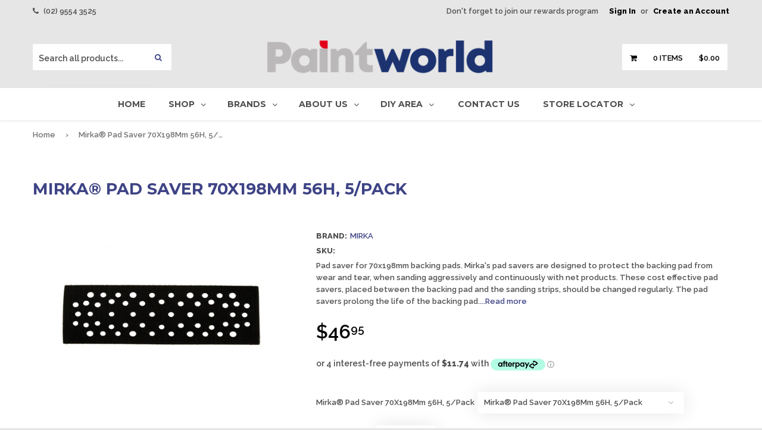

--- FILE ---
content_type: text/html; charset=utf-8
request_url: https://www.paintworld.com.au/products/pad-saver-70x198mm-56h-5-pack
body_size: 28943
content:
<!DOCTYPE html>
<html lang="en-AU" prefix="og: https://ogp.me/ns#">
<!--[if lt IE 7]><html class="no-js lt-ie9 lt-ie8 lt-ie7" lang="en"> <![endif]-->
<!--[if IE 7]><html class="no-js lt-ie9 lt-ie8" lang="en"> <![endif]-->
<!--[if IE 8]><html class="no-js lt-ie9" lang="en"> <![endif]-->
<!--[if IE 9 ]><html class="ie9 no-js"> <![endif]-->
<!--[if (gt IE 9)|!(IE)]><!--><html class="no-touch no-js"> <!--<![endif]-->
<head>


                    <!-- ============================= SEO Expert Pro ============================= -->
    <title>Mirka® Pad Saver 70X198Mm 56H, 5/Pack - Paint World</title>
   
    
        <meta name="description" content="Pad saver for 70x198mm backing pads. Mirka&#39;s pad savers are designed to protect the backing pad from wear and tear, when sanding aggressively and continuously with net products. These cost effective pad savers, placed between the backing pad and the sanding strips, should be changed regularly. The pad savers prolong the life of the backing pad." />
    
    <meta http-equiv="cache-control" content="max-age=0" />
    <meta http-equiv="cache-control" content="no-cache" />
    <meta http-equiv="expires" content="0" />
    <meta http-equiv="expires" content="Tue, 01 Jan 2000 1:00:00 GMT" />
    <meta http-equiv="pragma" content="no-cache" />
    <script type="application/ld+json">
    {
    "@context": "http://schema.org",
    "@type": "Organization",
    "name": "Paint World",
    "url": "https://www.paintworld.com.au"    }
    </script>
    <script type="application/ld+json">
    {
        "@context": "http://schema.org",
        "@type": "WebSite",
        "url": "https://www.paintworld.com.au",
        "name": "Paint World",
        "potentialAction": {
            "@type": "SearchAction",
            "target": "https://www.paintworld.com.au/search?q={query}",
            "query-input": "required name=query"
            }
    }
    </script>
    
    
    
    <script type="application/ld+json">
    {
        "@context": "http://schema.org",
        "@type": "Product",
        "brand": {
            "@type": "Brand",
            "name": "Mirka"
        },
        "sku": null,
        "description": "Pad saver for 70x198mm backing pads. Mirka's pad savers are designed to protect the backing pad from wear and tear, when sanding aggressively and continuously with net products. These cost effective pad savers, placed between the backing pad and the sanding strips, should be changed regularly. The pad savers prolong the life of the backing pad.",
        "url":"https:\/\/www.paintworld.com.au\/products\/pad-saver-70x198mm-56h-5-pack",
        "name": "Mirka® Pad Saver 70X198Mm 56H, 5\/Pack","image": "https://www.paintworld.com.au/cdn/shop/products/Mirka_Pad_Saver_70X198Mm_56H_5_Pack_grande.jpg?v=1631773773","offers": {
            "@type": "Offer",
            "price": 46.95,
            "priceCurrency": "AUD",
            "availability": "InStock",
            "itemCondition": "http://schema.org/NewCondition"
        }
}
        </script>
         



  <!-- Google Tag Manager -->
<script>(function(w,d,s,l,i){w[l]=w[l]||[];w[l].push({'gtm.start':
new Date().getTime(),event:'gtm.js'});var f=d.getElementsByTagName(s)[0],
j=d.createElement(s),dl=l!='dataLayer'?'&l='+l:'';j.async=true;j.src=
'https://www.googletagmanager.com/gtm.js?id='+i+dl;f.parentNode.insertBefore(j,f);
})(window,document,'script','dataLayer','GTM-NV6BT4S');</script>
  <!-- End Google Tag Manager -->
  
    <!-- Bing Tracking -->
<script>(function(w,d,t,r,u){var f,n,i;w[u]=w[u]||[],f=function(){var o={ti:"5821845"};o.q=w[u],w[u]=new UET(o),w[u].push("pageLoad")},n=d.createElement(t),n.src=r,n.async=1,n.onload=n.onreadystatechange=function(){var s=this.readyState;s&&s!=="loaded"&&s!=="complete"||(f(),n.onload=n.onreadystatechange=null)},i=d.getElementsByTagName(t)[0],i.parentNode.insertBefore(n,i)})(window,document,"script","//bat.bing.com/bat.js","uetq");</script>
    <!-- End Bing Tracking -->
  
  <!-- Basic page needs ================================================== -->
  <meta charset="utf-8">
  <meta http-equiv="X-UA-Compatible" content="IE=edge">
  <meta name="google-site-verification" content="GEWLMV2Fp0-urom6Pd76OAeZEiqyrTe-QKBxVE8tzcU" />


  
  <link rel="shortcut icon" href="//www.paintworld.com.au/cdn/shop/t/12/assets/favicon.png?v=123658346354197134581630373269" type="image/png" />
  

  <!-- Title and description ================================================== -->
  

  

  <!-- Product meta ================================================== -->
  
  <meta property="og:type" content="product">
  <meta property="og:title" content="Mirka® Pad Saver 70X198Mm 56H, 5/Pack">
  
  <meta property="og:image" content="http://www.paintworld.com.au/cdn/shop/products/Mirka_Pad_Saver_70X198Mm_56H_5_Pack_grande.jpg?v=1631773773">
  <meta property="og:image:secure_url" content="https://www.paintworld.com.au/cdn/shop/products/Mirka_Pad_Saver_70X198Mm_56H_5_Pack_grande.jpg?v=1631773773">
  
  <meta property="og:price:amount" content="46.95">
  <meta property="og:price:currency" content="AUD">


  <meta property="og:description" content="Pad saver for 70x198mm backing pads. Mirka&#39;s pad savers are designed to protect the backing pad from wear and tear, when sanding aggressively and continuously with net products. These cost effective pad savers, placed between the backing pad and the sanding strips, should be changed regularly. The pad savers prolong the life of the backing pad.">

  <meta property="og:url" content="https://www.paintworld.com.au/products/pad-saver-70x198mm-56h-5-pack">
  <meta property="og:site_name" content="Paint World">

  
  
  
  <meta name="twitter:site" content="@paintworldstore">


  <meta name="twitter:card" content="product">
  <meta name="twitter:title" content="Mirka® Pad Saver 70X198Mm 56H, 5/Pack">
  <meta name="twitter:description" content="Pad saver for 70x198mm backing pads. Mirka&#39;s pad savers are designed to protect the backing pad from wear and tear, when sanding aggressively and continuously with net products. These cost effective pad savers, placed between the backing pad and the sanding strips, should be changed regularly. The pad savers prolong the life of the backing pad.">
  <meta name="twitter:image" content="https://www.paintworld.com.au/cdn/shop/products/Mirka_Pad_Saver_70X198Mm_56H_5_Pack_medium.jpg?v=1631773773">
  <meta name="twitter:image:width" content="240">
  <meta name="twitter:image:height" content="240">
  <meta name="twitter:label1" content="Price">
  <meta name="twitter:data1" content="$46.95 AUD">
  
  <meta name="twitter:label2" content="Brand">
  <meta name="twitter:data2" content="Mirka">
  


  <!-- Helpers ================================================== -->
  <link rel="canonical" href="https://www.paintworld.com.au/products/pad-saver-70x198mm-56h-5-pack">
  <meta name="viewport" content="width=device-width,initial-scale=1">

  
  <!-- Ajaxify Cart Plugin ================================================== -->
  <link href="//www.paintworld.com.au/cdn/shop/t/12/assets/ajaxify.scss.css?v=131403600681350535721628650901" rel="stylesheet" type="text/css" media="all" />
  
  
   <!-- Font Awesome css ================================================== -->
   <link href="//www.paintworld.com.au/cdn/shop/t/12/assets/font-awesome.min.css?v=123206566575710661141765941149" rel="stylesheet" type="text/css" media="all" />
  
  <!-- Animate css ================================================== -->
  <link href="//www.paintworld.com.au/cdn/shop/t/12/assets/animate.css?v=15441827370876286321628650022" rel="stylesheet" type="text/css" media="all" />
 
  
   <!-- Owl Carousel css ================================================== -->
  <link href="//www.paintworld.com.au/cdn/shop/t/12/assets/owl-carousel.css?v=29132299438378655701628650059" rel="stylesheet" type="text/css" media="all" />
  
  
  <!-- Magnific Popup core CSS file ================================================== -->
  <link href="//www.paintworld.com.au/cdn/shop/t/12/assets/magnific-popup.css?v=118664502954359642581628650054" rel="stylesheet" type="text/css" media="all" />
 

  <!-- CSS ================================================== -->
  <link href="//www.paintworld.com.au/cdn/shop/t/12/assets/timber.scss.css?v=17124390737439309771700717227" rel="stylesheet" type="text/css" media="all" />
  <link href="//www.paintworld.com.au/cdn/shop/t/12/assets/font-awesome-icons.css?v=84486296220216038801628650094" rel="stylesheet" type="text/css" media="all" />
  
  
  
  
  <link href="//fonts.googleapis.com/css?family=Raleway:600,800" rel="stylesheet" type="text/css" media="all" />


  
    
    
    <link href="//fonts.googleapis.com/css?family=Montserrat:700" rel="stylesheet" type="text/css" media="all" />
  


  


  
  <!-- Header hook for plugins ================================================== -->
  <script>window.performance && window.performance.mark && window.performance.mark('shopify.content_for_header.start');</script><meta name="google-site-verification" content="GEWLMV2Fp0-urom6Pd76OAeZEiqyrTe-QKBxVE8tzcU">
<meta id="shopify-digital-wallet" name="shopify-digital-wallet" content="/17426357/digital_wallets/dialog">
<meta name="shopify-checkout-api-token" content="dc61150349422ccea616542f82119a6f">
<meta id="in-context-paypal-metadata" data-shop-id="17426357" data-venmo-supported="false" data-environment="production" data-locale="en_US" data-paypal-v4="true" data-currency="AUD">
<link rel="alternate" type="application/json+oembed" href="https://www.paintworld.com.au/products/pad-saver-70x198mm-56h-5-pack.oembed">
<script async="async" src="/checkouts/internal/preloads.js?locale=en-AU"></script>
<link rel="preconnect" href="https://shop.app" crossorigin="anonymous">
<script async="async" src="https://shop.app/checkouts/internal/preloads.js?locale=en-AU&shop_id=17426357" crossorigin="anonymous"></script>
<script id="apple-pay-shop-capabilities" type="application/json">{"shopId":17426357,"countryCode":"AU","currencyCode":"AUD","merchantCapabilities":["supports3DS"],"merchantId":"gid:\/\/shopify\/Shop\/17426357","merchantName":"Paint World","requiredBillingContactFields":["postalAddress","email","phone"],"requiredShippingContactFields":["postalAddress","email","phone"],"shippingType":"shipping","supportedNetworks":["visa","masterCard","amex","jcb"],"total":{"type":"pending","label":"Paint World","amount":"1.00"},"shopifyPaymentsEnabled":true,"supportsSubscriptions":true}</script>
<script id="shopify-features" type="application/json">{"accessToken":"dc61150349422ccea616542f82119a6f","betas":["rich-media-storefront-analytics"],"domain":"www.paintworld.com.au","predictiveSearch":true,"shopId":17426357,"locale":"en"}</script>
<script>var Shopify = Shopify || {};
Shopify.shop = "the-paint-store-australia.myshopify.com";
Shopify.locale = "en";
Shopify.currency = {"active":"AUD","rate":"1.0"};
Shopify.country = "AU";
Shopify.theme = {"name":"PAINTWORLD MAIN","id":120386519127,"schema_name":null,"schema_version":null,"theme_store_id":null,"role":"main"};
Shopify.theme.handle = "null";
Shopify.theme.style = {"id":null,"handle":null};
Shopify.cdnHost = "www.paintworld.com.au/cdn";
Shopify.routes = Shopify.routes || {};
Shopify.routes.root = "/";</script>
<script type="module">!function(o){(o.Shopify=o.Shopify||{}).modules=!0}(window);</script>
<script>!function(o){function n(){var o=[];function n(){o.push(Array.prototype.slice.apply(arguments))}return n.q=o,n}var t=o.Shopify=o.Shopify||{};t.loadFeatures=n(),t.autoloadFeatures=n()}(window);</script>
<script>
  window.ShopifyPay = window.ShopifyPay || {};
  window.ShopifyPay.apiHost = "shop.app\/pay";
  window.ShopifyPay.redirectState = null;
</script>
<script id="shop-js-analytics" type="application/json">{"pageType":"product"}</script>
<script defer="defer" async type="module" src="//www.paintworld.com.au/cdn/shopifycloud/shop-js/modules/v2/client.init-shop-cart-sync_BT-GjEfc.en.esm.js"></script>
<script defer="defer" async type="module" src="//www.paintworld.com.au/cdn/shopifycloud/shop-js/modules/v2/chunk.common_D58fp_Oc.esm.js"></script>
<script defer="defer" async type="module" src="//www.paintworld.com.au/cdn/shopifycloud/shop-js/modules/v2/chunk.modal_xMitdFEc.esm.js"></script>
<script type="module">
  await import("//www.paintworld.com.au/cdn/shopifycloud/shop-js/modules/v2/client.init-shop-cart-sync_BT-GjEfc.en.esm.js");
await import("//www.paintworld.com.au/cdn/shopifycloud/shop-js/modules/v2/chunk.common_D58fp_Oc.esm.js");
await import("//www.paintworld.com.au/cdn/shopifycloud/shop-js/modules/v2/chunk.modal_xMitdFEc.esm.js");

  window.Shopify.SignInWithShop?.initShopCartSync?.({"fedCMEnabled":true,"windoidEnabled":true});

</script>
<script>
  window.Shopify = window.Shopify || {};
  if (!window.Shopify.featureAssets) window.Shopify.featureAssets = {};
  window.Shopify.featureAssets['shop-js'] = {"shop-cart-sync":["modules/v2/client.shop-cart-sync_DZOKe7Ll.en.esm.js","modules/v2/chunk.common_D58fp_Oc.esm.js","modules/v2/chunk.modal_xMitdFEc.esm.js"],"init-fed-cm":["modules/v2/client.init-fed-cm_B6oLuCjv.en.esm.js","modules/v2/chunk.common_D58fp_Oc.esm.js","modules/v2/chunk.modal_xMitdFEc.esm.js"],"shop-cash-offers":["modules/v2/client.shop-cash-offers_D2sdYoxE.en.esm.js","modules/v2/chunk.common_D58fp_Oc.esm.js","modules/v2/chunk.modal_xMitdFEc.esm.js"],"shop-login-button":["modules/v2/client.shop-login-button_QeVjl5Y3.en.esm.js","modules/v2/chunk.common_D58fp_Oc.esm.js","modules/v2/chunk.modal_xMitdFEc.esm.js"],"pay-button":["modules/v2/client.pay-button_DXTOsIq6.en.esm.js","modules/v2/chunk.common_D58fp_Oc.esm.js","modules/v2/chunk.modal_xMitdFEc.esm.js"],"shop-button":["modules/v2/client.shop-button_DQZHx9pm.en.esm.js","modules/v2/chunk.common_D58fp_Oc.esm.js","modules/v2/chunk.modal_xMitdFEc.esm.js"],"avatar":["modules/v2/client.avatar_BTnouDA3.en.esm.js"],"init-windoid":["modules/v2/client.init-windoid_CR1B-cfM.en.esm.js","modules/v2/chunk.common_D58fp_Oc.esm.js","modules/v2/chunk.modal_xMitdFEc.esm.js"],"init-shop-for-new-customer-accounts":["modules/v2/client.init-shop-for-new-customer-accounts_C_vY_xzh.en.esm.js","modules/v2/client.shop-login-button_QeVjl5Y3.en.esm.js","modules/v2/chunk.common_D58fp_Oc.esm.js","modules/v2/chunk.modal_xMitdFEc.esm.js"],"init-shop-email-lookup-coordinator":["modules/v2/client.init-shop-email-lookup-coordinator_BI7n9ZSv.en.esm.js","modules/v2/chunk.common_D58fp_Oc.esm.js","modules/v2/chunk.modal_xMitdFEc.esm.js"],"init-shop-cart-sync":["modules/v2/client.init-shop-cart-sync_BT-GjEfc.en.esm.js","modules/v2/chunk.common_D58fp_Oc.esm.js","modules/v2/chunk.modal_xMitdFEc.esm.js"],"shop-toast-manager":["modules/v2/client.shop-toast-manager_DiYdP3xc.en.esm.js","modules/v2/chunk.common_D58fp_Oc.esm.js","modules/v2/chunk.modal_xMitdFEc.esm.js"],"init-customer-accounts":["modules/v2/client.init-customer-accounts_D9ZNqS-Q.en.esm.js","modules/v2/client.shop-login-button_QeVjl5Y3.en.esm.js","modules/v2/chunk.common_D58fp_Oc.esm.js","modules/v2/chunk.modal_xMitdFEc.esm.js"],"init-customer-accounts-sign-up":["modules/v2/client.init-customer-accounts-sign-up_iGw4briv.en.esm.js","modules/v2/client.shop-login-button_QeVjl5Y3.en.esm.js","modules/v2/chunk.common_D58fp_Oc.esm.js","modules/v2/chunk.modal_xMitdFEc.esm.js"],"shop-follow-button":["modules/v2/client.shop-follow-button_CqMgW2wH.en.esm.js","modules/v2/chunk.common_D58fp_Oc.esm.js","modules/v2/chunk.modal_xMitdFEc.esm.js"],"checkout-modal":["modules/v2/client.checkout-modal_xHeaAweL.en.esm.js","modules/v2/chunk.common_D58fp_Oc.esm.js","modules/v2/chunk.modal_xMitdFEc.esm.js"],"shop-login":["modules/v2/client.shop-login_D91U-Q7h.en.esm.js","modules/v2/chunk.common_D58fp_Oc.esm.js","modules/v2/chunk.modal_xMitdFEc.esm.js"],"lead-capture":["modules/v2/client.lead-capture_BJmE1dJe.en.esm.js","modules/v2/chunk.common_D58fp_Oc.esm.js","modules/v2/chunk.modal_xMitdFEc.esm.js"],"payment-terms":["modules/v2/client.payment-terms_Ci9AEqFq.en.esm.js","modules/v2/chunk.common_D58fp_Oc.esm.js","modules/v2/chunk.modal_xMitdFEc.esm.js"]};
</script>
<script>(function() {
  var isLoaded = false;
  function asyncLoad() {
    if (isLoaded) return;
    isLoaded = true;
    var urls = ["https:\/\/js.smile.io\/v1\/smile-shopify.js?shop=the-paint-store-australia.myshopify.com","https:\/\/intg.snapchat.com\/shopify\/shopify-scevent.js?id=2f3e9c03-267e-47d5-b679-66a3e7a237f0\u0026shop=the-paint-store-australia.myshopify.com","https:\/\/chimpstatic.com\/mcjs-connected\/js\/users\/b04191c867a26476f6744171f\/f86763962e5d6465c796273bb.js?shop=the-paint-store-australia.myshopify.com","https:\/\/bingshoppingtoolshopifyapp-prod.trafficmanager.net\/uet\/tracking_script?shop=the-paint-store-australia.myshopify.com","https:\/\/widgets.automizely.com\/pages\/v1\/pages.js?store_connection_id=1e717f39c7334975902a8c643f804d2d\u0026mapped_org_id=9f17254040944f52c668e3e6385fbe0d_v1\u0026shop=the-paint-store-australia.myshopify.com","https:\/\/bannerfy.saccodigital.com\/external\/bannerfy.js?shop=the-paint-store-australia.myshopify.com","https:\/\/client.lifteragecheck.com\/js\/age-custom-wildcard.js?shop=the-paint-store-australia.myshopify.com","https:\/\/cdn.hextom.com\/js\/quickannouncementbar.js?shop=the-paint-store-australia.myshopify.com","https:\/\/cdn.hextom.com\/js\/freeshippingbar.js?shop=the-paint-store-australia.myshopify.com","https:\/\/gcdn.incartupsell.com\/dhcjh-sqzr7B_PE6Nk-9rAXtX2.js?c=1766045794\u0026shop=the-paint-store-australia.myshopify.com","https:\/\/cdn.roseperl.com\/storelocator-prod\/setting\/the-paint-store-australia-1750223449.js?shop=the-paint-store-australia.myshopify.com","https:\/\/cdn.roseperl.com\/storelocator-prod\/wtb\/the-paint-store-australia-1750223450.js?shop=the-paint-store-australia.myshopify.com","https:\/\/cdn.roseperl.com\/storelocator-prod\/stockist-form\/the-paint-store-australia-1750223450.js?shop=the-paint-store-australia.myshopify.com"];
    for (var i = 0; i < urls.length; i++) {
      var s = document.createElement('script');
      s.type = 'text/javascript';
      s.async = true;
      s.src = urls[i];
      var x = document.getElementsByTagName('script')[0];
      x.parentNode.insertBefore(s, x);
    }
  };
  if(window.attachEvent) {
    window.attachEvent('onload', asyncLoad);
  } else {
    window.addEventListener('load', asyncLoad, false);
  }
})();</script>
<script id="__st">var __st={"a":17426357,"offset":39600,"reqid":"b0651586-d9f6-438d-981d-ef70183b27a7-1769072969","pageurl":"www.paintworld.com.au\/products\/pad-saver-70x198mm-56h-5-pack","u":"6d93d8d887b2","p":"product","rtyp":"product","rid":6605440417879};</script>
<script>window.ShopifyPaypalV4VisibilityTracking = true;</script>
<script id="captcha-bootstrap">!function(){'use strict';const t='contact',e='account',n='new_comment',o=[[t,t],['blogs',n],['comments',n],[t,'customer']],c=[[e,'customer_login'],[e,'guest_login'],[e,'recover_customer_password'],[e,'create_customer']],r=t=>t.map((([t,e])=>`form[action*='/${t}']:not([data-nocaptcha='true']) input[name='form_type'][value='${e}']`)).join(','),a=t=>()=>t?[...document.querySelectorAll(t)].map((t=>t.form)):[];function s(){const t=[...o],e=r(t);return a(e)}const i='password',u='form_key',d=['recaptcha-v3-token','g-recaptcha-response','h-captcha-response',i],f=()=>{try{return window.sessionStorage}catch{return}},m='__shopify_v',_=t=>t.elements[u];function p(t,e,n=!1){try{const o=window.sessionStorage,c=JSON.parse(o.getItem(e)),{data:r}=function(t){const{data:e,action:n}=t;return t[m]||n?{data:e,action:n}:{data:t,action:n}}(c);for(const[e,n]of Object.entries(r))t.elements[e]&&(t.elements[e].value=n);n&&o.removeItem(e)}catch(o){console.error('form repopulation failed',{error:o})}}const l='form_type',E='cptcha';function T(t){t.dataset[E]=!0}const w=window,h=w.document,L='Shopify',v='ce_forms',y='captcha';let A=!1;((t,e)=>{const n=(g='f06e6c50-85a8-45c8-87d0-21a2b65856fe',I='https://cdn.shopify.com/shopifycloud/storefront-forms-hcaptcha/ce_storefront_forms_captcha_hcaptcha.v1.5.2.iife.js',D={infoText:'Protected by hCaptcha',privacyText:'Privacy',termsText:'Terms'},(t,e,n)=>{const o=w[L][v],c=o.bindForm;if(c)return c(t,g,e,D).then(n);var r;o.q.push([[t,g,e,D],n]),r=I,A||(h.body.append(Object.assign(h.createElement('script'),{id:'captcha-provider',async:!0,src:r})),A=!0)});var g,I,D;w[L]=w[L]||{},w[L][v]=w[L][v]||{},w[L][v].q=[],w[L][y]=w[L][y]||{},w[L][y].protect=function(t,e){n(t,void 0,e),T(t)},Object.freeze(w[L][y]),function(t,e,n,w,h,L){const[v,y,A,g]=function(t,e,n){const i=e?o:[],u=t?c:[],d=[...i,...u],f=r(d),m=r(i),_=r(d.filter((([t,e])=>n.includes(e))));return[a(f),a(m),a(_),s()]}(w,h,L),I=t=>{const e=t.target;return e instanceof HTMLFormElement?e:e&&e.form},D=t=>v().includes(t);t.addEventListener('submit',(t=>{const e=I(t);if(!e)return;const n=D(e)&&!e.dataset.hcaptchaBound&&!e.dataset.recaptchaBound,o=_(e),c=g().includes(e)&&(!o||!o.value);(n||c)&&t.preventDefault(),c&&!n&&(function(t){try{if(!f())return;!function(t){const e=f();if(!e)return;const n=_(t);if(!n)return;const o=n.value;o&&e.removeItem(o)}(t);const e=Array.from(Array(32),(()=>Math.random().toString(36)[2])).join('');!function(t,e){_(t)||t.append(Object.assign(document.createElement('input'),{type:'hidden',name:u})),t.elements[u].value=e}(t,e),function(t,e){const n=f();if(!n)return;const o=[...t.querySelectorAll(`input[type='${i}']`)].map((({name:t})=>t)),c=[...d,...o],r={};for(const[a,s]of new FormData(t).entries())c.includes(a)||(r[a]=s);n.setItem(e,JSON.stringify({[m]:1,action:t.action,data:r}))}(t,e)}catch(e){console.error('failed to persist form',e)}}(e),e.submit())}));const S=(t,e)=>{t&&!t.dataset[E]&&(n(t,e.some((e=>e===t))),T(t))};for(const o of['focusin','change'])t.addEventListener(o,(t=>{const e=I(t);D(e)&&S(e,y())}));const B=e.get('form_key'),M=e.get(l),P=B&&M;t.addEventListener('DOMContentLoaded',(()=>{const t=y();if(P)for(const e of t)e.elements[l].value===M&&p(e,B);[...new Set([...A(),...v().filter((t=>'true'===t.dataset.shopifyCaptcha))])].forEach((e=>S(e,t)))}))}(h,new URLSearchParams(w.location.search),n,t,e,['guest_login'])})(!0,!0)}();</script>
<script integrity="sha256-4kQ18oKyAcykRKYeNunJcIwy7WH5gtpwJnB7kiuLZ1E=" data-source-attribution="shopify.loadfeatures" defer="defer" src="//www.paintworld.com.au/cdn/shopifycloud/storefront/assets/storefront/load_feature-a0a9edcb.js" crossorigin="anonymous"></script>
<script crossorigin="anonymous" defer="defer" src="//www.paintworld.com.au/cdn/shopifycloud/storefront/assets/shopify_pay/storefront-65b4c6d7.js?v=20250812"></script>
<script data-source-attribution="shopify.dynamic_checkout.dynamic.init">var Shopify=Shopify||{};Shopify.PaymentButton=Shopify.PaymentButton||{isStorefrontPortableWallets:!0,init:function(){window.Shopify.PaymentButton.init=function(){};var t=document.createElement("script");t.src="https://www.paintworld.com.au/cdn/shopifycloud/portable-wallets/latest/portable-wallets.en.js",t.type="module",document.head.appendChild(t)}};
</script>
<script data-source-attribution="shopify.dynamic_checkout.buyer_consent">
  function portableWalletsHideBuyerConsent(e){var t=document.getElementById("shopify-buyer-consent"),n=document.getElementById("shopify-subscription-policy-button");t&&n&&(t.classList.add("hidden"),t.setAttribute("aria-hidden","true"),n.removeEventListener("click",e))}function portableWalletsShowBuyerConsent(e){var t=document.getElementById("shopify-buyer-consent"),n=document.getElementById("shopify-subscription-policy-button");t&&n&&(t.classList.remove("hidden"),t.removeAttribute("aria-hidden"),n.addEventListener("click",e))}window.Shopify?.PaymentButton&&(window.Shopify.PaymentButton.hideBuyerConsent=portableWalletsHideBuyerConsent,window.Shopify.PaymentButton.showBuyerConsent=portableWalletsShowBuyerConsent);
</script>
<script data-source-attribution="shopify.dynamic_checkout.cart.bootstrap">document.addEventListener("DOMContentLoaded",(function(){function t(){return document.querySelector("shopify-accelerated-checkout-cart, shopify-accelerated-checkout")}if(t())Shopify.PaymentButton.init();else{new MutationObserver((function(e,n){t()&&(Shopify.PaymentButton.init(),n.disconnect())})).observe(document.body,{childList:!0,subtree:!0})}}));
</script>
<link id="shopify-accelerated-checkout-styles" rel="stylesheet" media="screen" href="https://www.paintworld.com.au/cdn/shopifycloud/portable-wallets/latest/accelerated-checkout-backwards-compat.css" crossorigin="anonymous">
<style id="shopify-accelerated-checkout-cart">
        #shopify-buyer-consent {
  margin-top: 1em;
  display: inline-block;
  width: 100%;
}

#shopify-buyer-consent.hidden {
  display: none;
}

#shopify-subscription-policy-button {
  background: none;
  border: none;
  padding: 0;
  text-decoration: underline;
  font-size: inherit;
  cursor: pointer;
}

#shopify-subscription-policy-button::before {
  box-shadow: none;
}

      </style>

<script>window.performance && window.performance.mark && window.performance.mark('shopify.content_for_header.end');</script>

  

<!--[if lt IE 9]>
<script src="//html5shiv.googlecode.com/svn/trunk/html5.js" type="text/javascript"></script>
<script src="//www.paintworld.com.au/cdn/shop/t/12/assets/respond.min.js?v=52248677837542619231628650063" type="text/javascript"></script>
<link href="//www.paintworld.com.au/cdn/shop/t/12/assets/respond-proxy.html" id="respond-proxy" rel="respond-proxy" />
<link href="//www.paintworld.com.au/search?q=2d1c44a9370162dad10bed55ef75c2c4" id="respond-redirect" rel="respond-redirect" />
<script src="//www.paintworld.com.au/search?q=2d1c44a9370162dad10bed55ef75c2c4" type="text/javascript"></script>
<![endif]-->


  
  

  <!-- jQuery ================================================== -->
  <script src="//www.paintworld.com.au/cdn/shop/t/12/assets/jquery-v2.1.0.js?v=136040711958047356141628650048" type="text/javascript"></script>
  <script src="//www.paintworld.com.au/cdn/shop/t/12/assets/modernizr.min.js?v=26620055551102246001628650059" type="text/javascript"></script>
   
  
  <!-- Owl Carousel ================================================== -->
  <script src="//www.paintworld.com.au/cdn/shop/t/12/assets/owl-carousel.js?v=97797112108559802911628650060" type="text/javascript"></script>
  
  
  <!-- Custom thumbnails since Shopify do not offer this feature  ================================================== -->
  <script src="//www.paintworld.com.au/cdn/shop/t/12/assets/aspectcorrect.js?v=74992518480500470361628650023" type="text/javascript"></script>
  <script src="//www.paintworld.com.au/cdn/shop/t/12/assets/thumbnail-crop.js?v=159783036261224932931628650079" type="text/javascript"></script>
  
  
  <!-- QuickView -->
  <script src="//www.paintworld.com.au/cdn/shopifycloud/storefront/assets/themes_support/option_selection-b017cd28.js" type="text/javascript"></script>
   
  



<script type="text/javascript">

(function(window, document) {
    if (window.rheasy_fbq) return;
    window.rheasy_fbq = (function() {
        if (arguments.length === 0) {
            return;
        }

        var pixelId, trackType, contentObj;     //get parameters:

        if (typeof arguments[0] === 'string') pixelId = arguments[0];       //param string PIXEL ID
        if (typeof arguments[1] === 'string') trackType = arguments[1];     //param string TRACK TYPE (PageView, Purchase)
        if (typeof arguments[2] === 'object') contentObj = arguments[2];    //param object (may be null):
                                                                            //    {value : subtotal_price,
                                                                            //     content_type : some_string,
                                                                            //     currency : shop_curency,
                                                                            //     contents : [{id, quantity, item_price}, ...] instance of array
                                                                            //    }

        var argumentsAreValid = typeof pixelId === 'string' && pixelId.replace(/\s+/gi, '') !== '' &&
            typeof trackType === 'string' && trackType.replace(/\s+/gi, '') !== '';

        if (!argumentsAreValid) {
            console.error('RH PIXEL - INVALID ARGUMENTS');
            return;
        }

        var params = [];
        params.push('id=' + encodeURIComponent(pixelId));
        switch (trackType) {
            case 'PageView':
            case 'ViewContent':
            case 'Search':
            case 'AddToCart':
            case 'InitiateCheckout':
            case 'AddPaymentInfo':
            case 'Lead':
            case 'CompleteRegistration':
            case 'Purchase':
            case 'AddToWishlist':
                params.push('ev=' + encodeURIComponent(trackType));
                break;
            default:
                console.error('RH PIXEL - BAD TRACKTYPE');
                return;
        }

        params.push('dl=' + encodeURIComponent(document.location.href));
        if (document.referrer) params.push('rl=' + encodeURIComponent(document.referrer));
        params.push('if=false');
        params.push('ts=' + new Date().getTime());

        /* Custom parameters to string */
        if (typeof contentObj === 'object') {                                               //`contents : [{id, quantity, item_price}, ...]` to string
            for (var u in contentObj) {
                if (typeof contentObj[u] === 'object' && contentObj[u] instanceof Array) {  // `[{id, quantity, item_price}, ...]` to string
                    if (contentObj[u].length > 0) {
                        for (var y = 0; y < contentObj[u].length; y++) {
                            if (typeof contentObj[u][y] === 'object') {                     // `{id, quantity, item_price}` to string
                                contentObj[u][y] = JSON.stringify(contentObj[u][y]);
                            }
                            contentObj[u][y] = (contentObj[u][y] + '')  //JSON to string
                                .replace(/^\s+|\s+$/gi, '')             //delete white characterts from begin on end of the string
                                .replace(/\s+/gi, ' ')                  //replace white characters inside string to ' '
                        }
                        params.push('cd[' + u + ']=' + encodeURIComponent(contentObj[u].join(',')   //create JSON array - [param1,param2,param3]
                            .replace(/^/gi, '[')
                            .replace(/$/gi, ']')))
                    }
                } else if (typeof contentObj[u] === 'string') {
                    params.push('cd[' + u + ']=' + encodeURIComponent(contentObj[u]));
                }
            }
        }

        var imgId = new Date().getTime();
        var img = document.createElement('img');
        img.id = 'fb_' + imgId, img.src = 'https://www.facebook.com/tr/?' + params.join('&'), img.width = 1, img.height = 1, img.style = 'display:none;';
        document.head.appendChild(img);
        window.setTimeout(function() { var t = document.getElementById('fb_' + imgId);
            t.parentElement.removeChild(t); }, 1000);

    });
})(window, document);

    rheasy_fbq('492209567876980', 'PageView');
</script>


<meta name="cf-2fa-verify" content="Z5Iud6TJq2HvGGbS9Q1f">
<!-- BEGIN app block: shopify://apps/quicky/blocks/quickBanner/3421d53e-fb02-449c-a9ef-daf28f28450a --><!-- BEGIN app snippet: vendors --><script defer src="https://cdn.shopify.com/extensions/019ba22d-bc00-7cab-ba6b-d16d0d4e0ee3/starter-kit-125/assets/vendors.js"></script>
<!-- END app snippet -->
<link rel="preconnect" href="https://static.devit.software" crossorigin>
<script>
  (() => {
    const url = new URL("https://cdn.shopify.com/extensions/019ba22d-bc00-7cab-ba6b-d16d0d4e0ee3/starter-kit-125/assets/@");
    window.qb_public_path = `${url.origin}${url.pathname.replace('@', '')}`
  })()
</script>

<script>
  const __globalAbTest = `{}`;
</script>
<div id="qb-extension-root">
  
  

  
  
  

  
  
</div>
<!-- END app block --><script src="https://cdn.shopify.com/extensions/019bc2d0-0f91-74d4-a43b-076b6407206d/quick-announcement-bar-prod-97/assets/quickannouncementbar.js" type="text/javascript" defer="defer"></script>
<link href="https://monorail-edge.shopifysvc.com" rel="dns-prefetch">
<script>(function(){if ("sendBeacon" in navigator && "performance" in window) {try {var session_token_from_headers = performance.getEntriesByType('navigation')[0].serverTiming.find(x => x.name == '_s').description;} catch {var session_token_from_headers = undefined;}var session_cookie_matches = document.cookie.match(/_shopify_s=([^;]*)/);var session_token_from_cookie = session_cookie_matches && session_cookie_matches.length === 2 ? session_cookie_matches[1] : "";var session_token = session_token_from_headers || session_token_from_cookie || "";function handle_abandonment_event(e) {var entries = performance.getEntries().filter(function(entry) {return /monorail-edge.shopifysvc.com/.test(entry.name);});if (!window.abandonment_tracked && entries.length === 0) {window.abandonment_tracked = true;var currentMs = Date.now();var navigation_start = performance.timing.navigationStart;var payload = {shop_id: 17426357,url: window.location.href,navigation_start,duration: currentMs - navigation_start,session_token,page_type: "product"};window.navigator.sendBeacon("https://monorail-edge.shopifysvc.com/v1/produce", JSON.stringify({schema_id: "online_store_buyer_site_abandonment/1.1",payload: payload,metadata: {event_created_at_ms: currentMs,event_sent_at_ms: currentMs}}));}}window.addEventListener('pagehide', handle_abandonment_event);}}());</script>
<script id="web-pixels-manager-setup">(function e(e,d,r,n,o){if(void 0===o&&(o={}),!Boolean(null===(a=null===(i=window.Shopify)||void 0===i?void 0:i.analytics)||void 0===a?void 0:a.replayQueue)){var i,a;window.Shopify=window.Shopify||{};var t=window.Shopify;t.analytics=t.analytics||{};var s=t.analytics;s.replayQueue=[],s.publish=function(e,d,r){return s.replayQueue.push([e,d,r]),!0};try{self.performance.mark("wpm:start")}catch(e){}var l=function(){var e={modern:/Edge?\/(1{2}[4-9]|1[2-9]\d|[2-9]\d{2}|\d{4,})\.\d+(\.\d+|)|Firefox\/(1{2}[4-9]|1[2-9]\d|[2-9]\d{2}|\d{4,})\.\d+(\.\d+|)|Chrom(ium|e)\/(9{2}|\d{3,})\.\d+(\.\d+|)|(Maci|X1{2}).+ Version\/(15\.\d+|(1[6-9]|[2-9]\d|\d{3,})\.\d+)([,.]\d+|)( \(\w+\)|)( Mobile\/\w+|) Safari\/|Chrome.+OPR\/(9{2}|\d{3,})\.\d+\.\d+|(CPU[ +]OS|iPhone[ +]OS|CPU[ +]iPhone|CPU IPhone OS|CPU iPad OS)[ +]+(15[._]\d+|(1[6-9]|[2-9]\d|\d{3,})[._]\d+)([._]\d+|)|Android:?[ /-](13[3-9]|1[4-9]\d|[2-9]\d{2}|\d{4,})(\.\d+|)(\.\d+|)|Android.+Firefox\/(13[5-9]|1[4-9]\d|[2-9]\d{2}|\d{4,})\.\d+(\.\d+|)|Android.+Chrom(ium|e)\/(13[3-9]|1[4-9]\d|[2-9]\d{2}|\d{4,})\.\d+(\.\d+|)|SamsungBrowser\/([2-9]\d|\d{3,})\.\d+/,legacy:/Edge?\/(1[6-9]|[2-9]\d|\d{3,})\.\d+(\.\d+|)|Firefox\/(5[4-9]|[6-9]\d|\d{3,})\.\d+(\.\d+|)|Chrom(ium|e)\/(5[1-9]|[6-9]\d|\d{3,})\.\d+(\.\d+|)([\d.]+$|.*Safari\/(?![\d.]+ Edge\/[\d.]+$))|(Maci|X1{2}).+ Version\/(10\.\d+|(1[1-9]|[2-9]\d|\d{3,})\.\d+)([,.]\d+|)( \(\w+\)|)( Mobile\/\w+|) Safari\/|Chrome.+OPR\/(3[89]|[4-9]\d|\d{3,})\.\d+\.\d+|(CPU[ +]OS|iPhone[ +]OS|CPU[ +]iPhone|CPU IPhone OS|CPU iPad OS)[ +]+(10[._]\d+|(1[1-9]|[2-9]\d|\d{3,})[._]\d+)([._]\d+|)|Android:?[ /-](13[3-9]|1[4-9]\d|[2-9]\d{2}|\d{4,})(\.\d+|)(\.\d+|)|Mobile Safari.+OPR\/([89]\d|\d{3,})\.\d+\.\d+|Android.+Firefox\/(13[5-9]|1[4-9]\d|[2-9]\d{2}|\d{4,})\.\d+(\.\d+|)|Android.+Chrom(ium|e)\/(13[3-9]|1[4-9]\d|[2-9]\d{2}|\d{4,})\.\d+(\.\d+|)|Android.+(UC? ?Browser|UCWEB|U3)[ /]?(15\.([5-9]|\d{2,})|(1[6-9]|[2-9]\d|\d{3,})\.\d+)\.\d+|SamsungBrowser\/(5\.\d+|([6-9]|\d{2,})\.\d+)|Android.+MQ{2}Browser\/(14(\.(9|\d{2,})|)|(1[5-9]|[2-9]\d|\d{3,})(\.\d+|))(\.\d+|)|K[Aa][Ii]OS\/(3\.\d+|([4-9]|\d{2,})\.\d+)(\.\d+|)/},d=e.modern,r=e.legacy,n=navigator.userAgent;return n.match(d)?"modern":n.match(r)?"legacy":"unknown"}(),u="modern"===l?"modern":"legacy",c=(null!=n?n:{modern:"",legacy:""})[u],f=function(e){return[e.baseUrl,"/wpm","/b",e.hashVersion,"modern"===e.buildTarget?"m":"l",".js"].join("")}({baseUrl:d,hashVersion:r,buildTarget:u}),m=function(e){var d=e.version,r=e.bundleTarget,n=e.surface,o=e.pageUrl,i=e.monorailEndpoint;return{emit:function(e){var a=e.status,t=e.errorMsg,s=(new Date).getTime(),l=JSON.stringify({metadata:{event_sent_at_ms:s},events:[{schema_id:"web_pixels_manager_load/3.1",payload:{version:d,bundle_target:r,page_url:o,status:a,surface:n,error_msg:t},metadata:{event_created_at_ms:s}}]});if(!i)return console&&console.warn&&console.warn("[Web Pixels Manager] No Monorail endpoint provided, skipping logging."),!1;try{return self.navigator.sendBeacon.bind(self.navigator)(i,l)}catch(e){}var u=new XMLHttpRequest;try{return u.open("POST",i,!0),u.setRequestHeader("Content-Type","text/plain"),u.send(l),!0}catch(e){return console&&console.warn&&console.warn("[Web Pixels Manager] Got an unhandled error while logging to Monorail."),!1}}}}({version:r,bundleTarget:l,surface:e.surface,pageUrl:self.location.href,monorailEndpoint:e.monorailEndpoint});try{o.browserTarget=l,function(e){var d=e.src,r=e.async,n=void 0===r||r,o=e.onload,i=e.onerror,a=e.sri,t=e.scriptDataAttributes,s=void 0===t?{}:t,l=document.createElement("script"),u=document.querySelector("head"),c=document.querySelector("body");if(l.async=n,l.src=d,a&&(l.integrity=a,l.crossOrigin="anonymous"),s)for(var f in s)if(Object.prototype.hasOwnProperty.call(s,f))try{l.dataset[f]=s[f]}catch(e){}if(o&&l.addEventListener("load",o),i&&l.addEventListener("error",i),u)u.appendChild(l);else{if(!c)throw new Error("Did not find a head or body element to append the script");c.appendChild(l)}}({src:f,async:!0,onload:function(){if(!function(){var e,d;return Boolean(null===(d=null===(e=window.Shopify)||void 0===e?void 0:e.analytics)||void 0===d?void 0:d.initialized)}()){var d=window.webPixelsManager.init(e)||void 0;if(d){var r=window.Shopify.analytics;r.replayQueue.forEach((function(e){var r=e[0],n=e[1],o=e[2];d.publishCustomEvent(r,n,o)})),r.replayQueue=[],r.publish=d.publishCustomEvent,r.visitor=d.visitor,r.initialized=!0}}},onerror:function(){return m.emit({status:"failed",errorMsg:"".concat(f," has failed to load")})},sri:function(e){var d=/^sha384-[A-Za-z0-9+/=]+$/;return"string"==typeof e&&d.test(e)}(c)?c:"",scriptDataAttributes:o}),m.emit({status:"loading"})}catch(e){m.emit({status:"failed",errorMsg:(null==e?void 0:e.message)||"Unknown error"})}}})({shopId: 17426357,storefrontBaseUrl: "https://www.paintworld.com.au",extensionsBaseUrl: "https://extensions.shopifycdn.com/cdn/shopifycloud/web-pixels-manager",monorailEndpoint: "https://monorail-edge.shopifysvc.com/unstable/produce_batch",surface: "storefront-renderer",enabledBetaFlags: ["2dca8a86"],webPixelsConfigList: [{"id":"1152811095","configuration":"{\"ti\":\"20122763\",\"endpoint\":\"https:\/\/bat.bing.com\/action\/0\"}","eventPayloadVersion":"v1","runtimeContext":"STRICT","scriptVersion":"5ee93563fe31b11d2d65e2f09a5229dc","type":"APP","apiClientId":2997493,"privacyPurposes":["ANALYTICS","MARKETING","SALE_OF_DATA"],"dataSharingAdjustments":{"protectedCustomerApprovalScopes":["read_customer_personal_data"]}},{"id":"446201943","configuration":"{\"config\":\"{\\\"pixel_id\\\":\\\"857267128\\\",\\\"target_country\\\":\\\"AU\\\",\\\"gtag_events\\\":[{\\\"type\\\":\\\"page_view\\\",\\\"action_label\\\":\\\"AW-857267128\\\/vdsKCPqj6okBELi345gD\\\"},{\\\"type\\\":\\\"purchase\\\",\\\"action_label\\\":\\\"AW-857267128\\\/8J55CP2j6okBELi345gD\\\"},{\\\"type\\\":\\\"view_item\\\",\\\"action_label\\\":\\\"AW-857267128\\\/19e3CICk6okBELi345gD\\\"},{\\\"type\\\":\\\"add_to_cart\\\",\\\"action_label\\\":\\\"AW-857267128\\\/Ig84CIOk6okBELi345gD\\\"},{\\\"type\\\":\\\"begin_checkout\\\",\\\"action_label\\\":\\\"AW-857267128\\\/0RnFCIak6okBELi345gD\\\"},{\\\"type\\\":\\\"search\\\",\\\"action_label\\\":\\\"AW-857267128\\\/TUMLCImk6okBELi345gD\\\"},{\\\"type\\\":\\\"add_payment_info\\\",\\\"action_label\\\":\\\"AW-857267128\\\/-Km3CIyk6okBELi345gD\\\"}],\\\"enable_monitoring_mode\\\":false}\"}","eventPayloadVersion":"v1","runtimeContext":"OPEN","scriptVersion":"b2a88bafab3e21179ed38636efcd8a93","type":"APP","apiClientId":1780363,"privacyPurposes":[],"dataSharingAdjustments":{"protectedCustomerApprovalScopes":["read_customer_address","read_customer_email","read_customer_name","read_customer_personal_data","read_customer_phone"]}},{"id":"118554711","configuration":"{\"pixel_id\":\"662848324357759\",\"pixel_type\":\"facebook_pixel\",\"metaapp_system_user_token\":\"-\"}","eventPayloadVersion":"v1","runtimeContext":"OPEN","scriptVersion":"ca16bc87fe92b6042fbaa3acc2fbdaa6","type":"APP","apiClientId":2329312,"privacyPurposes":["ANALYTICS","MARKETING","SALE_OF_DATA"],"dataSharingAdjustments":{"protectedCustomerApprovalScopes":["read_customer_address","read_customer_email","read_customer_name","read_customer_personal_data","read_customer_phone"]}},{"id":"52789335","eventPayloadVersion":"v1","runtimeContext":"LAX","scriptVersion":"1","type":"CUSTOM","privacyPurposes":["MARKETING"],"name":"Meta pixel (migrated)"},{"id":"78184535","eventPayloadVersion":"v1","runtimeContext":"LAX","scriptVersion":"1","type":"CUSTOM","privacyPurposes":["ANALYTICS"],"name":"Google Analytics tag (migrated)"},{"id":"shopify-app-pixel","configuration":"{}","eventPayloadVersion":"v1","runtimeContext":"STRICT","scriptVersion":"0450","apiClientId":"shopify-pixel","type":"APP","privacyPurposes":["ANALYTICS","MARKETING"]},{"id":"shopify-custom-pixel","eventPayloadVersion":"v1","runtimeContext":"LAX","scriptVersion":"0450","apiClientId":"shopify-pixel","type":"CUSTOM","privacyPurposes":["ANALYTICS","MARKETING"]}],isMerchantRequest: false,initData: {"shop":{"name":"Paint World","paymentSettings":{"currencyCode":"AUD"},"myshopifyDomain":"the-paint-store-australia.myshopify.com","countryCode":"AU","storefrontUrl":"https:\/\/www.paintworld.com.au"},"customer":null,"cart":null,"checkout":null,"productVariants":[{"price":{"amount":46.95,"currencyCode":"AUD"},"product":{"title":"Mirka® Pad Saver 70X198Mm 56H, 5\/Pack","vendor":"Mirka","id":"6605440417879","untranslatedTitle":"Mirka® Pad Saver 70X198Mm 56H, 5\/Pack","url":"\/products\/pad-saver-70x198mm-56h-5-pack","type":"Tools, Tool Accessories"},"id":"39407507472471","image":{"src":"\/\/www.paintworld.com.au\/cdn\/shop\/products\/Mirka_Pad_Saver_70X198Mm_56H_5_Pack.jpg?v=1631773773"},"sku":null,"title":"Mirka® Pad Saver 70X198Mm 56H, 5\/Pack","untranslatedTitle":"Mirka® Pad Saver 70X198Mm 56H, 5\/Pack"}],"purchasingCompany":null},},"https://www.paintworld.com.au/cdn","fcfee988w5aeb613cpc8e4bc33m6693e112",{"modern":"","legacy":""},{"shopId":"17426357","storefrontBaseUrl":"https:\/\/www.paintworld.com.au","extensionBaseUrl":"https:\/\/extensions.shopifycdn.com\/cdn\/shopifycloud\/web-pixels-manager","surface":"storefront-renderer","enabledBetaFlags":"[\"2dca8a86\"]","isMerchantRequest":"false","hashVersion":"fcfee988w5aeb613cpc8e4bc33m6693e112","publish":"custom","events":"[[\"page_viewed\",{}],[\"product_viewed\",{\"productVariant\":{\"price\":{\"amount\":46.95,\"currencyCode\":\"AUD\"},\"product\":{\"title\":\"Mirka® Pad Saver 70X198Mm 56H, 5\/Pack\",\"vendor\":\"Mirka\",\"id\":\"6605440417879\",\"untranslatedTitle\":\"Mirka® Pad Saver 70X198Mm 56H, 5\/Pack\",\"url\":\"\/products\/pad-saver-70x198mm-56h-5-pack\",\"type\":\"Tools, Tool Accessories\"},\"id\":\"39407507472471\",\"image\":{\"src\":\"\/\/www.paintworld.com.au\/cdn\/shop\/products\/Mirka_Pad_Saver_70X198Mm_56H_5_Pack.jpg?v=1631773773\"},\"sku\":null,\"title\":\"Mirka® Pad Saver 70X198Mm 56H, 5\/Pack\",\"untranslatedTitle\":\"Mirka® Pad Saver 70X198Mm 56H, 5\/Pack\"}}]]"});</script><script>
  window.ShopifyAnalytics = window.ShopifyAnalytics || {};
  window.ShopifyAnalytics.meta = window.ShopifyAnalytics.meta || {};
  window.ShopifyAnalytics.meta.currency = 'AUD';
  var meta = {"product":{"id":6605440417879,"gid":"gid:\/\/shopify\/Product\/6605440417879","vendor":"Mirka","type":"Tools, Tool Accessories","handle":"pad-saver-70x198mm-56h-5-pack","variants":[{"id":39407507472471,"price":4695,"name":"Mirka® Pad Saver 70X198Mm 56H, 5\/Pack - Mirka® Pad Saver 70X198Mm 56H, 5\/Pack","public_title":"Mirka® Pad Saver 70X198Mm 56H, 5\/Pack","sku":null}],"remote":false},"page":{"pageType":"product","resourceType":"product","resourceId":6605440417879,"requestId":"b0651586-d9f6-438d-981d-ef70183b27a7-1769072969"}};
  for (var attr in meta) {
    window.ShopifyAnalytics.meta[attr] = meta[attr];
  }
</script>
<script class="analytics">
  (function () {
    var customDocumentWrite = function(content) {
      var jquery = null;

      if (window.jQuery) {
        jquery = window.jQuery;
      } else if (window.Checkout && window.Checkout.$) {
        jquery = window.Checkout.$;
      }

      if (jquery) {
        jquery('body').append(content);
      }
    };

    var hasLoggedConversion = function(token) {
      if (token) {
        return document.cookie.indexOf('loggedConversion=' + token) !== -1;
      }
      return false;
    }

    var setCookieIfConversion = function(token) {
      if (token) {
        var twoMonthsFromNow = new Date(Date.now());
        twoMonthsFromNow.setMonth(twoMonthsFromNow.getMonth() + 2);

        document.cookie = 'loggedConversion=' + token + '; expires=' + twoMonthsFromNow;
      }
    }

    var trekkie = window.ShopifyAnalytics.lib = window.trekkie = window.trekkie || [];
    if (trekkie.integrations) {
      return;
    }
    trekkie.methods = [
      'identify',
      'page',
      'ready',
      'track',
      'trackForm',
      'trackLink'
    ];
    trekkie.factory = function(method) {
      return function() {
        var args = Array.prototype.slice.call(arguments);
        args.unshift(method);
        trekkie.push(args);
        return trekkie;
      };
    };
    for (var i = 0; i < trekkie.methods.length; i++) {
      var key = trekkie.methods[i];
      trekkie[key] = trekkie.factory(key);
    }
    trekkie.load = function(config) {
      trekkie.config = config || {};
      trekkie.config.initialDocumentCookie = document.cookie;
      var first = document.getElementsByTagName('script')[0];
      var script = document.createElement('script');
      script.type = 'text/javascript';
      script.onerror = function(e) {
        var scriptFallback = document.createElement('script');
        scriptFallback.type = 'text/javascript';
        scriptFallback.onerror = function(error) {
                var Monorail = {
      produce: function produce(monorailDomain, schemaId, payload) {
        var currentMs = new Date().getTime();
        var event = {
          schema_id: schemaId,
          payload: payload,
          metadata: {
            event_created_at_ms: currentMs,
            event_sent_at_ms: currentMs
          }
        };
        return Monorail.sendRequest("https://" + monorailDomain + "/v1/produce", JSON.stringify(event));
      },
      sendRequest: function sendRequest(endpointUrl, payload) {
        // Try the sendBeacon API
        if (window && window.navigator && typeof window.navigator.sendBeacon === 'function' && typeof window.Blob === 'function' && !Monorail.isIos12()) {
          var blobData = new window.Blob([payload], {
            type: 'text/plain'
          });

          if (window.navigator.sendBeacon(endpointUrl, blobData)) {
            return true;
          } // sendBeacon was not successful

        } // XHR beacon

        var xhr = new XMLHttpRequest();

        try {
          xhr.open('POST', endpointUrl);
          xhr.setRequestHeader('Content-Type', 'text/plain');
          xhr.send(payload);
        } catch (e) {
          console.log(e);
        }

        return false;
      },
      isIos12: function isIos12() {
        return window.navigator.userAgent.lastIndexOf('iPhone; CPU iPhone OS 12_') !== -1 || window.navigator.userAgent.lastIndexOf('iPad; CPU OS 12_') !== -1;
      }
    };
    Monorail.produce('monorail-edge.shopifysvc.com',
      'trekkie_storefront_load_errors/1.1',
      {shop_id: 17426357,
      theme_id: 120386519127,
      app_name: "storefront",
      context_url: window.location.href,
      source_url: "//www.paintworld.com.au/cdn/s/trekkie.storefront.1bbfab421998800ff09850b62e84b8915387986d.min.js"});

        };
        scriptFallback.async = true;
        scriptFallback.src = '//www.paintworld.com.au/cdn/s/trekkie.storefront.1bbfab421998800ff09850b62e84b8915387986d.min.js';
        first.parentNode.insertBefore(scriptFallback, first);
      };
      script.async = true;
      script.src = '//www.paintworld.com.au/cdn/s/trekkie.storefront.1bbfab421998800ff09850b62e84b8915387986d.min.js';
      first.parentNode.insertBefore(script, first);
    };
    trekkie.load(
      {"Trekkie":{"appName":"storefront","development":false,"defaultAttributes":{"shopId":17426357,"isMerchantRequest":null,"themeId":120386519127,"themeCityHash":"10491925350395251680","contentLanguage":"en","currency":"AUD","eventMetadataId":"b22ffa9f-8f88-4f64-852e-c5f6a22296de"},"isServerSideCookieWritingEnabled":true,"monorailRegion":"shop_domain","enabledBetaFlags":["65f19447"]},"Session Attribution":{},"S2S":{"facebookCapiEnabled":true,"source":"trekkie-storefront-renderer","apiClientId":580111}}
    );

    var loaded = false;
    trekkie.ready(function() {
      if (loaded) return;
      loaded = true;

      window.ShopifyAnalytics.lib = window.trekkie;

      var originalDocumentWrite = document.write;
      document.write = customDocumentWrite;
      try { window.ShopifyAnalytics.merchantGoogleAnalytics.call(this); } catch(error) {};
      document.write = originalDocumentWrite;

      window.ShopifyAnalytics.lib.page(null,{"pageType":"product","resourceType":"product","resourceId":6605440417879,"requestId":"b0651586-d9f6-438d-981d-ef70183b27a7-1769072969","shopifyEmitted":true});

      var match = window.location.pathname.match(/checkouts\/(.+)\/(thank_you|post_purchase)/)
      var token = match? match[1]: undefined;
      if (!hasLoggedConversion(token)) {
        setCookieIfConversion(token);
        window.ShopifyAnalytics.lib.track("Viewed Product",{"currency":"AUD","variantId":39407507472471,"productId":6605440417879,"productGid":"gid:\/\/shopify\/Product\/6605440417879","name":"Mirka® Pad Saver 70X198Mm 56H, 5\/Pack - Mirka® Pad Saver 70X198Mm 56H, 5\/Pack","price":"46.95","sku":null,"brand":"Mirka","variant":"Mirka® Pad Saver 70X198Mm 56H, 5\/Pack","category":"Tools, Tool Accessories","nonInteraction":true,"remote":false},undefined,undefined,{"shopifyEmitted":true});
      window.ShopifyAnalytics.lib.track("monorail:\/\/trekkie_storefront_viewed_product\/1.1",{"currency":"AUD","variantId":39407507472471,"productId":6605440417879,"productGid":"gid:\/\/shopify\/Product\/6605440417879","name":"Mirka® Pad Saver 70X198Mm 56H, 5\/Pack - Mirka® Pad Saver 70X198Mm 56H, 5\/Pack","price":"46.95","sku":null,"brand":"Mirka","variant":"Mirka® Pad Saver 70X198Mm 56H, 5\/Pack","category":"Tools, Tool Accessories","nonInteraction":true,"remote":false,"referer":"https:\/\/www.paintworld.com.au\/products\/pad-saver-70x198mm-56h-5-pack"});
      }
    });


        var eventsListenerScript = document.createElement('script');
        eventsListenerScript.async = true;
        eventsListenerScript.src = "//www.paintworld.com.au/cdn/shopifycloud/storefront/assets/shop_events_listener-3da45d37.js";
        document.getElementsByTagName('head')[0].appendChild(eventsListenerScript);

})();</script>
  <script>
  if (!window.ga || (window.ga && typeof window.ga !== 'function')) {
    window.ga = function ga() {
      (window.ga.q = window.ga.q || []).push(arguments);
      if (window.Shopify && window.Shopify.analytics && typeof window.Shopify.analytics.publish === 'function') {
        window.Shopify.analytics.publish("ga_stub_called", {}, {sendTo: "google_osp_migration"});
      }
      console.error("Shopify's Google Analytics stub called with:", Array.from(arguments), "\nSee https://help.shopify.com/manual/promoting-marketing/pixels/pixel-migration#google for more information.");
    };
    if (window.Shopify && window.Shopify.analytics && typeof window.Shopify.analytics.publish === 'function') {
      window.Shopify.analytics.publish("ga_stub_initialized", {}, {sendTo: "google_osp_migration"});
    }
  }
</script>
<script
  defer
  src="https://www.paintworld.com.au/cdn/shopifycloud/perf-kit/shopify-perf-kit-3.0.4.min.js"
  data-application="storefront-renderer"
  data-shop-id="17426357"
  data-render-region="gcp-us-central1"
  data-page-type="product"
  data-theme-instance-id="120386519127"
  data-theme-name=""
  data-theme-version=""
  data-monorail-region="shop_domain"
  data-resource-timing-sampling-rate="10"
  data-shs="true"
  data-shs-beacon="true"
  data-shs-export-with-fetch="true"
  data-shs-logs-sample-rate="1"
  data-shs-beacon-endpoint="https://www.paintworld.com.au/api/collect"
></script>
</head>

<body id="mirka-pad-saver-70x198mm-56h-5-pack-paint-world" class="template-product template-product" >  
  
  <!-- Messenger Chat Plugin Code -->
    <div id="fb-root"></div>

    <!-- Your Chat Plugin code -->
    <div id="fb-customer-chat" class="fb-customerchat">
    </div>

    <script>
      var chatbox = document.getElementById('fb-customer-chat');
      chatbox.setAttribute("page_id", "1047140375339959");
      chatbox.setAttribute("attribution", "biz_inbox");

      window.fbAsyncInit = function() {
        FB.init({
          xfbml            : true,
          version          : 'v12.0'
        });
      };

      (function(d, s, id) {
        var js, fjs = d.getElementsByTagName(s)[0];
        if (d.getElementById(id)) return;
        js = d.createElement(s); js.id = id;
        js.src = 'https://connect.facebook.net/en_US/sdk/xfbml.customerchat.js';
        fjs.parentNode.insertBefore(js, fjs);
      }(document, 'script', 'facebook-jssdk'));
    </script>
  <!-- Google Tag Manager (noscript) -->
  
<noscript><iframe src="https://www.googletagmanager.com/ns.html?id=GTM-NV6BT4S"
height="0" width="0" style="display:none;visibility:hidden"></iframe></noscript>
  <!-- End Google Tag Manager (noscript) -->
  <div id="main-wrapper">
      
    <!-- START TOP BAR -->
	<div id="top-bar">
       <div class="wrapper"> 
         
         <div class="grid-item medium--one-half large--one-third large--text-left site-header--text-links">
            
            <ul>			
            
             <li><i class="fa fa-phone"></i><strong>Call us:</strong> (02) 9554 3525</li>
             
              
         </div>
          
          
         <div class="grid-item medium--one-half large--two-thirds large--text-right site-header--text-links right">                     
            
            <div class=" medium-down--hide site-header--no-padding">
              
              <span> Don't forget to join our rewards program</span> 
              

              
                <span class="site-header--meta-links medium-down--hide">
                  
                    <a href="/account/login">Sign In</a>
                    
                    <span class="site-header--spacer">or</span>
                    <a href="/account/register">Create an Account</a>
                    
                  
                </span>
              
            </div> 

                 
          

         </div>
                
               
          </div>
    </div>    
    <!-- START TOP BAR -->

    
  
  

<header class="site-header" role="banner">
  
  
  
  <div class="wrapper">
      <div class="grid--full">
        
          <div class="grid-item large--one-third search-middle">          
          
<form action="/search" method="get" class="search-bar medium--hide" role="search">
  <input type="hidden" name="type" value="product">

  <input type="search" name="q" value="" placeholder="Search all products..." aria-label="Search all products...">
  <button type="submit" class="search-bar--submit icon-fallback-text">
    <i class="fa fa-search"></i>
    <span class="fallback-text">Search</span>
  </button>
</form>

        </div>
        
        <div class="grid-item large--one-third text-center">
          
            <div class="h1 header-logo" itemscope itemtype="http://schema.org/Organization">
          
            
              <a href="/" itemprop="url">
                <img src="//www.paintworld.com.au/cdn/shop/t/12/assets/logo.png?v=44688677309594140731664323912" alt="Paint World" itemprop="logo">
              </a>
            
          
            </div>
          
        </div>
        
        <div class="grid-item large--one-third large--text-right">

         

          
          <div id="quick-cart" class="header-cart-btn">
          <a href="/cart"  class="cart-toggle" >
            <span><i class="fa fa-shopping-cart"></i></span>
            <span class="cart-count">0 Items</span>
           
            
            <span class="cart-total-price">$0.00</span>
          </a>
         </div>
         

        </div>
      </div>
    
    </div>
  
   


  </header>

  <nav class="nav-bar" role="navigation">

<form action="/search" method="get" class="search-bar large--hide" role="search">
  <input type="hidden" name="type" value="product">

  <input type="search" name="q" value="" placeholder="Search all products..." aria-label="Search all products...">
  <button type="submit" class="search-bar--submit icon-fallback-text">
    <i class="fa fa-search"></i>
    <span class="fallback-text">Search</span>
  </button>
</form>
 

<!-- START NAVIGATION -->
  
  <div class="wrapper wrapper-cart">
  <div class="header-cart-btn">
          <a href="/cart" class="cart-toggle">
            <span><i class="fa fa-shopping-cart"></i></span>
            <span class="cart-count">0 Items</span>
          </a>
         </div>
    </div>
   

      <div class="navbar mega-nav" role="navigation">        
        <div class="wrapper">
          <ul id="main-menu" class="sm sm-simple">
           
                    
            
                          
                            
                            
                            
                            
                            
                                
            
                
                     
            <li>
            <a href="/">Home</a>
            </li>
  
             
                        
                                        
                   
            
                          
                            
                            
                            
                            
                            
                                
            
                
                     
                     <li class="has-dropdown has-mega-dropdown"><a href="/collections">Shop</a><div class="fa fa-angle-down medium--show"></div>                
                     <div class="mega-wrapper">
                     


















                 <ul class="wide-child">

                   
                    <li class="widget-linklist has-dropdown-2 grid-item column-3">
                      <!-- Menu Row 1 -->
                      

    <a class="mega-link" href="#">Accessories</a><div class="fa fa-angle-down"></div>
    <ul>
    
      <li>
        <a href="/collections/brushes-rollers" title="Brushes &amp; Rollers">Brushes &amp; Rollers</a>
      </li>
    
      <li>
        <a href="/collections/protection" title="Protection &amp; Cleaning">Protection &amp; Cleaning</a>
      </li>
    
      <li>
        <a href="/collections/spray-guns" title="Spray Guns">Spray Guns</a>
      </li>
    
      <li>
        <a href="/collections/painting-accessories" title="Painting Accessories">Painting Accessories</a>
      </li>
    
      <li>
        <a href="/collections/packs-kits" title="Packs and Kits">Packs and Kits</a>
      </li>
    
      <li>
        <a href="/collections/wallpaper" title="Wallpaper">Wallpaper</a>
      </li>
    
      <li>
        <a href="/collections/tools" title="Tools">Tools</a>
      </li>
    
    </ul>

                    </li>
                   
                   
                    
                     <li class="widget-linklist has-dropdown-2 grid-item column-3">
                      <!-- Menu Row 2 -->
                      

    <a class="mega-link" href="#">Paint</a><div class="fa fa-angle-down"></div>
    <ul>
    
      <li>
        <a href="/collections/preparation-protection" title="Preparation &amp; Protection">Preparation &amp; Protection</a>
      </li>
    
      <li>
        <a href="/collections/ceiling-paint" title="Ceiling">Ceiling</a>
      </li>
    
      <li>
        <a href="/collections/undercoat" title="Undercoat">Undercoat</a>
      </li>
    
      <li>
        <a href="/collections/interior-paint" title="Interior">Interior</a>
      </li>
    
      <li>
        <a href="/collections/exterior-paint" title="Exterior">Exterior</a>
      </li>
    
      <li>
        <a href="/collections/roofing" title="Roofing">Roofing</a>
      </li>
    
      <li>
        <a href="/collections/spray-paint" title="Spray Paint">Spray Paint</a>
      </li>
    
      <li>
        <a href="/collections/speciality-paints" title="Speciality Paints">Speciality Paints</a>
      </li>
    
    </ul>

                     </li>
                    

                     
                     <li class="widget-linklist has-dropdown-2 grid-item column-3">
                      <!-- Menu Row 3 -->
                      

    <a class="mega-link" href="#">Speciality</a><div class="fa fa-angle-down"></div>
    <ul>
    
      <li>
        <a href="/collections/marine-care" title="Marine Care">Marine Care</a>
      </li>
    
      <li>
        <a href="/collections/concrete-care" title="Concrete Care">Concrete Care</a>
      </li>
    
      <li>
        <a href="/collections/waterproofing" title="Waterproofing">Waterproofing</a>
      </li>
    
      <li>
        <a href="/collections/car-care" title="Automotive and Car Care">Automotive and Car Care</a>
      </li>
    
      <li>
        <a href="/collections/decking-wood-care" title="Decking &amp; Wood Care">Decking &amp; Wood Care</a>
      </li>
    
      <li>
        <a href="/collections/industrial-coatings" title="Industrial Coatings">Industrial Coatings</a>
      </li>
    
      <li>
        <a href="/collections/fence-paint" title="Fence Paint">Fence Paint</a>
      </li>
    
      <li>
        <a href="/collections/pool-paints" title="Pool Paints">Pool Paints</a>
      </li>
    
    </ul>

                     </li>
                     
                   
                    
                     <li class="widget-linklist has-dropdown-2 grid-item column-3">
                      <!-- Menu Row 4 -->
                      

    <a class="mega-link" href="#">Industrial</a><div class="fa fa-angle-down"></div>
    <ul>
    
      <li>
        <a href="/collections/corrosion-protection" title="Corrosion Protection">Corrosion Protection</a>
      </li>
    
      <li>
        <a href="/collections/industrial-coatings" title="Industrial Coatings">Industrial Coatings</a>
      </li>
    
    </ul>

                     </li>
                     

                     

                   

                   

                   

                  </ul>
                                            
                     </div>           
                     </li>
             
          
                        
                                        
                   
            
                          
                            
                            
                            
                            
                            
                                
            
                
                     
                     <li class="has-dropdown has-mega-dropdown"><a href="/pages/brands">Brands</a><div class="fa fa-angle-down medium--show"></div>                
                     <div class="mega-wrapper">
                     


















                 <ul class="wide-child">

                   
                    <li class="widget-linklist has-dropdown-2 grid-item column-3">
                      <!-- Menu Row 1 -->
                      

    <a class="mega-link" href="#">A-I</a><div class="fa fa-angle-down"></div>
    <ul>
    
      <li>
        <a href="/collections/action" title="Action">Action</a>
      </li>
    
      <li>
        <a href="/collections/colortrend" title="Colortrend">Colortrend</a>
      </li>
    
      <li>
        <a href="/collections/covermax-1" title="Covermax">Covermax</a>
      </li>
    
      <li>
        <a href="/collections/cutek-1" title="Cutek">Cutek</a>
      </li>
    
      <li>
        <a href="/collections/graco" title="Graco">Graco</a>
      </li>
    
      <li>
        <a href="/collections/gripset" title="Gripset">Gripset</a>
      </li>
    
      <li>
        <a href="/collections/iquip" title="iQuip">iQuip</a>
      </li>
    
    </ul>

                    </li>
                   
                   
                    
                     <li class="widget-linklist has-dropdown-2 grid-item column-3">
                      <!-- Menu Row 2 -->
                      

    <a class="mega-link" href="#">J-O</a><div class="fa fa-angle-down"></div>
    <ul>
    
      <li>
        <a href="/collections/mirka" title="Mirka">Mirka</a>
      </li>
    
      <li>
        <a href="/collections/monarch" title="Monarch">Monarch</a>
      </li>
    
      <li>
        <a href="/collections/murobond" title="Murobond">Murobond</a>
      </li>
    
      <li>
        <a href="/collections/norglass" title="Norglass">Norglass</a>
      </li>
    
      <li>
        <a href="/collections/nutech" title="Nutech">Nutech</a>
      </li>
    
      <li>
        <a href="/collections/oldfields" title="Oldfields">Oldfields</a>
      </li>
    
      <li>
        <a href="/collections/organoil" title="OrganOil">OrganOil</a>
      </li>
    
      <li>
        <a href="/collections/oxtek" title="Oxtek">Oxtek</a>
      </li>
    
    </ul>

                     </li>
                    

                     
                     <li class="widget-linklist has-dropdown-2 grid-item column-3">
                      <!-- Menu Row 3 -->
                      

    <a class="mega-link" href="#">P-R</a><div class="fa fa-angle-down"></div>
    <ul>
    
      <li>
        <a href="/collections/polyfilla" title="Polyfilla">Polyfilla</a>
      </li>
    
      <li>
        <a href="/collections/promax" title="Promax">Promax</a>
      </li>
    
      <li>
        <a href="/collections/protex" title="Protex">Protex</a>
      </li>
    
      <li>
        <a href="/collections/renomate" title="Renomate">Renomate</a>
      </li>
    
      <li>
        <a href="/collections/rustoleum" title="Rust-Oleum">Rust-Oleum</a>
      </li>
    
    </ul>

                     </li>
                     
                   
                    
                     <li class="widget-linklist has-dropdown-2 grid-item column-3">
                      <!-- Menu Row 4 -->
                      

    <a class="mega-link" href="#">S-Z</a><div class="fa fa-angle-down"></div>
    <ul>
    
      <li>
        <a href="/collections/selleys" title="Selleys">Selleys</a>
      </li>
    
      <li>
        <a href="/collections/sikkens" title="Sikkens">Sikkens</a>
      </li>
    
      <li>
        <a href="/collections/sure-seal" title="Sure Seal">Sure Seal</a>
      </li>
    
      <li>
        <a href="/collections/timbermate" title="Timbermate">Timbermate</a>
      </li>
    
      <li>
        <a href="/collections/wagner" title="Wagner">Wagner</a>
      </li>
    
      <li>
        <a href="/collections/zinsser" title="Zinsser">Zinsser</a>
      </li>
    
    </ul>

                     </li>
                     

                     

                   

                   

                   

                  </ul>
                                            
                     </div>           
                     </li>
             
          
                        
                                        
                   
            
                          
                            
                            
                            
                            
                            
                                
            
                
                     
                     <li class="has-dropdown has-mega-dropdown"><a href="/pages/about-us">About Us</a><div class="fa fa-angle-down medium--show"></div>                
                     <div class="mega-wrapper">
                     


















                 <ul class="wide-child">

                   
                    <li class="widget-linklist has-dropdown-2 grid-item column-6">
                      <!-- Menu Row 1 -->
                      

    <a class="mega-link" href="#">About Us</a><div class="fa fa-angle-down"></div>
    <ul>
    
      <li>
        <a href="/pages/why-paint-world" title="Why Paint World?">Why Paint World?</a>
      </li>
    
      <li>
        <a href="/pages/delivery" title="Delivery">Delivery</a>
      </li>
    
      <li>
        <a href="/pages/terms" title="Terms &amp; Conditions">Terms &amp; Conditions</a>
      </li>
    
      <li>
        <a href="/pages/returns" title="Returns">Returns</a>
      </li>
    
      <li>
        <a href="/pages/contact-us" title="Contact Us">Contact Us</a>
      </li>
    
      <li>
        <a href="https://www.paintworld.com.au/pages/store-locator" title="Store Locator">Store Locator</a>
      </li>
    
    </ul>

                    </li>
                   
                   
                    
                     <li class="widget-linklist has-dropdown-2 grid-item column-6">
                      <!-- Menu Row 2 -->
                      

    <a class="mega-link" href="#">Getting Started</a><div class="fa fa-angle-down"></div>
    <ul>
    
      <li>
        <a href="/blogs/news" title="News">News</a>
      </li>
    
      <li>
        <a href="/blogs/diy-area" title="DIY Blog">DIY Blog</a>
      </li>
    
      <li>
        <a href="https://the-paint-store-australia.myshopify.com/blogs/news/best-value-paint-for-your-money" title="Best Value Paint for Your Money">Best Value Paint for Your Money</a>
      </li>
    
    </ul>

                     </li>
                    

                     
                   
                    

                     

                   

                   

                   

                  </ul>
                                            
                     </div>           
                     </li>
             
          
                        
                                        
                   
            
                          
                            
                            
                            
                            
                            
                                
            
                
                     
                     <li class="has-dropdown has-mega-dropdown"><a href="#">DIY Area</a><div class="fa fa-angle-down medium--show"></div>                
                     <div class="mega-wrapper">
                     


















                 <ul class="wide-child">

                   
                    <li class="widget-linklist has-dropdown-2 grid-item column-6">
                      <!-- Menu Row 1 -->
                      

    <a class="mega-link" href="#">Retail Customers</a><div class="fa fa-angle-down"></div>
    <ul>
    
      <li>
        <a href="/blogs/diy-area" title="DIY Blog">DIY Blog</a>
      </li>
    
      <li>
        <a href="https://www.facebook.com/Paint-World-1047140375339959" title="Join Us on Facebook">Join Us on Facebook</a>
      </li>
    
      <li>
        <a href="/blogs/news" title="What&#39;s Happening In Store?">What&#39;s Happening In Store?</a>
      </li>
    
      <li>
        <a href="https://www.youtube.com/channel/UComdDNWUTi8KBs9YqvcrJMg" title="Videos">Videos</a>
      </li>
    
    </ul>

                    </li>
                   
                   
                    
                     <li class="widget-linklist has-dropdown-2 grid-item column-6">
                      <!-- Menu Row 2 -->
                      

    <a class="mega-link" href="#">My Account Menu</a><div class="fa fa-angle-down"></div>
    <ul>
    
      <li>
        <a href="https://www.paintworld.com.au/account" title="My Account">My Account</a>
      </li>
    
      <li>
        <a href="/account" title="Login">Login</a>
      </li>
    
      <li>
        <a href="/cart" title="My Cart">My Cart</a>
      </li>
    
      <li>
        <a href="/checkout" title="Checkout">Checkout</a>
      </li>
    
    </ul>

                     </li>
                    

                     
                   
                    

                     

                   

                   

                   

                  </ul>
                                            
                     </div>           
                     </li>
             
          
                        
                                        
                   
            
                          
                            
                            
                            
                            
                            
                                
            
                
                     
            <li>
            <a href="/pages/contact-us">Contact Us</a>
            </li>
  
             
                        
                                        
                   
            
                          
                            
                            
                            
                            
                            
                                
            
                
                     
            
           <!-- Menu level 1 --> 
            <li class="has-dropdown">
              <a href="https://www.paintworld.com.au/pages/store-locator">Store Locator</a><div class="fa fa-angle-down"></div>
             
              <!-- Menu level 2 -->
              <ul class="store-locator">
             
                
                <li><a href="/pages/paint-world-bexley">Paint World Bexley</a>
                    
                    
                
                </li>
                
                <li><a href="/pages/paint-world-gladesville">Paint World Gladesville</a>
                    
                    
                
                </li>
                
                <li><a href="/pages/paint-world-merrylands">Paint World Merrylands</a>
                    
                    
                
                </li>
                
                <li><a href="/pages/paint-world-petersham">Paint World Petersham</a>
                    
                    
                
                </li>
                
                <li><a href="/pages/paint-world-penrith">Paint World Penrith</a>
                    
                    
                
                </li>
                
                <li><a href="/pages/paint-world-campbelltown">Paint World Campbelltown</a>
                    
                    
                
                </li>
                  
              
              </ul>
            
            </li>
                        
                                        
          
          
          
          
          <li class="customer-navlink large--hide"><a href="/account/login">Sign In</a></li>
          
          <li class="customer-navlink large--hide"><a href="/account/register">Create an Account</a></li>
          
          
          
            
          </ul>
          
        </div>
      </div>    
</nav>  

  <div id="mobileNavBar">
    <div class="display-table-cell">
      <a class="menu-toggle mobileNavBar-link">
      <i class="fa fa-navicon"></i> Menu</a>
    </div>
    
    
    <div class="display-table-cell">
      <a href="/cart" class="cart-mobile mobileNavBar-link">
        <i class="fa fa-shopping-cart"></i>
        <span class="cart-count">0 Items</span>
    </a>
    </div>
    
   </div>
      


    
   
    
    
  <main class="main-content" role="main">

    




<div class="wrapper">





<nav class="breadcrumb" role="navigation" aria-label="breadcrumbs">
  <a href="/" title="Back to the frontpage">Home</a>

  

    
    <span class="divider" aria-hidden="true">&rsaquo;</span>
    <span class="breadcrumb--truncate">Mirka® Pad Saver 70X198Mm 56H, 5/Pack</span>

  
</nav>



<div class="grid" itemscope itemtype="http://schema.org/Product">
  <meta itemprop="url" content="https://www.paintworld.com.au/products/pad-saver-70x198mm-56h-5-pack">
  <meta itemprop="image" content="//www.paintworld.com.au/cdn/shop/products/Mirka_Pad_Saver_70X198Mm_56H_5_Pack_grande.jpg?v=1631773773">
     
  <div class="grid-item">  
     <header class="section-header">
        <div id="product-paginate" class="owl-nav">      
      
           </div>
       
     <h1 class="section-header--title" itemprop="name">Mirka® Pad Saver 70X198Mm 56H, 5/Pack</h1>
    </header>
  </div>
  
    <div class="grid-item large--two-fifths">  
    <div class="grid">
      <div class="grid-item large--eleven-twelfths text-center">
        <div class="product-photo-container" id="productPhoto">
          
          <img id="productPhotoImg" class="zoom" src="//www.paintworld.com.au/cdn/shop/products/Mirka_Pad_Saver_70X198Mm_56H_5_Pack_large.jpg?v=1631773773" alt="Mirka® Pad Saver 70X198Mm 56H, 5/Pack-Tools, Tool Accessories-Paint World"  data-zoom-image="//www.paintworld.com.au/cdn/shop/products/Mirka_Pad_Saver_70X198Mm_56H_5_Pack.jpg?v=1631773773">          
        </div>
        
      </div>
    </div>

  </div>


  

  
  <div class="grid-item large--three-fifths">
    
    
    <p class="product-meta vendor-meta" itemprop="brand"><span>Brand:</span> <a href="/collections/vendors?q=Mirka" title="Mirka">Mirka</a></p>
      

     
    <p class="product-meta vendor-meta"><span>SKU:</span> <span class="variant-sku"></span></p>
    
   
    
    
    
    
    <p> Pad saver for 70x198mm backing pads. Mirka&#39;s pad savers are designed to protect the backing pad from wear and tear, when sanding aggressively and continuously with net products. These cost effective pad savers, placed between the backing pad and the sanding strips, should be changed regularly. The pad savers prolong the life of the backing pad.<a href="#more-anchor">...Read more</a> 
    </p>
    
    
    <div itemprop="offers" itemscope itemtype="http://schema.org/Offer">

      

      <meta itemprop="priceCurrency" content="AUD">
      <meta itemprop="price" content="$46.95">


      <ul class="inline-list product-meta">
        <li>
          <span id="productPrice">
             $46.95 
          </span>
        </li>
        
        
        
        
        
        
          <li class="product-meta--review">
            <span class="shopify-product-reviews-badge" data-id="6605440417879"></span>
          </li>
        
          
      </ul>

      <hr id="variantBreak" class="hr--clear hr--small">

      <link itemprop="availability" href="http://schema.org/InStock">

                 
  
      
      <form action="/cart/add" method="post" enctype="multipart/form-data" id="addToCartForm" class="add-to-cart-form">

        <select name="id" id="productSelect" class="product-variants">
          
          

          
          

              <option  selected="selected"  value="39407507472471">Mirka® Pad Saver 70X198Mm 56H, 5/Pack - $46.95 AUD</option>

            
          
        </select>
        
        
        
        
        


        
          <label for="quantity" class="quantity-selector">Quantity</label>
          <input type="number" id="quantity" name="quantity" value="1" min="1" class="quantity-selector">
        

        <button type="submit" name="add" id="addToCart" data-product-id="6605440417879" class="btn add-to-cart">
          <i class="fa fa-shopping-cart"></i>
          <span id="addToCartText">Add to cart</span>
        </button>
         
        
        <span id="variantQuantity" class="variant-quantity"></span>
        
        
      </form>

    
  <hr>
  


<div class="js-wish-list js-wish-list-product">
  
	<p>To add this product to your wish list you must 
    <a href='/account/login'>Sign In</a> or <a href='/account/register'>Create an Account</a>.</p>

</div>
  
      
   <hr>

    </div>
    
      



<div class="social-sharing is-default" data-permalink="https://www.paintworld.com.au/products/pad-saver-70x198mm-56h-5-pack">

  
    <a target="_blank" href="//www.facebook.com/sharer.php?u=https://www.paintworld.com.au/products/pad-saver-70x198mm-56h-5-pack" class="share-facebook">
      <span class="icon icon-facebook"></span>
      <span class="share-title">Share</span>
      
        <span class="share-count">0</span>
      
    </a>
  

  
    <a target="_blank" href="//twitter.com/share?url=https://www.paintworld.com.au/products/pad-saver-70x198mm-56h-5-pack&amp;text=Mirka® Pad Saver 70X198Mm 56H, 5/Pack" class="share-twitter">
      <span class="icon icon-twitter"></span>
      <span class="share-title">Tweet</span>
    </a>
  

  

    
      <a target="_blank" href="//pinterest.com/pin/create/button/?url=https://www.paintworld.com.au/products/pad-saver-70x198mm-56h-5-pack&amp;media=//www.paintworld.com.au/cdn/shop/products/Mirka_Pad_Saver_70X198Mm_56H_5_Pack_1024x1024.jpg?v=1631773773&amp;description=Mirka® Pad Saver 70X198Mm 56H, 5/Pack" class="share-pinterest">
        <span class="icon icon-pinterest"></span>
        <span class="share-title">Pin It</span>
        
          <span class="share-count">0</span>
        
      </a>
    

    
      <a target="_blank" href="http://www.thefancy.com/fancyit?ItemURL=https://www.paintworld.com.au/products/pad-saver-70x198mm-56h-5-pack&amp;Title=Mirka® Pad Saver 70X198Mm 56H, 5/Pack&amp;Category=Other&amp;ImageURL=//www.paintworld.com.au/cdn/shop/products/Mirka_Pad_Saver_70X198Mm_56H_5_Pack_1024x1024.jpg?v=1631773773" class="share-fancy">
        <span class="icon icon-fancy"></span>
        <span class="share-title">Fancy</span>
      </a>
    

  

  
    <a target="_blank" href="//plus.google.com/share?url=https://www.paintworld.com.au/products/pad-saver-70x198mm-56h-5-pack" class="share-google">
      <!-- Cannot get Google+ share count with JS yet -->
      <span class="icon icon-google"></span>
      
        <span class="share-count">+1</span>
      
    </a>
  

</div>

    

  </div>
 

</div>


     <div class="product-description rte description" itemprop="description" >
     <a id="more-anchor"></a>
       
     
     <h5>Description</h5>
      <div><p>Pad saver for 70x198mm backing pads. Mirka's pad savers are designed to protect the backing pad from wear and tear, when sanding aggressively and continuously with net products. These cost effective pad savers, placed between the backing pad and the sanding strips, should be changed regularly. The pad savers prolong the life of the backing pad.</p></div>
     
     
      
     
      
     
     <h5>Delivery</h5>
     <div><p class="p1"> </p>
<p class="p1"><span class="s1"><a href="https://www.paintworld.com.au/pages/privacy#tab3_collapseTwo"><b>Standard Delivery Terms and Conditions</b></a></span></p>
<p class="p2"><span class="s2">Paint World will aim to dispatch your order within three business days. If a particular stock is unavailable for dispatch within the above time frames, customers will be notified and either: </span></p>
<p class="p2"><span class="s2">– The stock will be sent without the items that are unavailable. When the unavailable items become available they will then be sent separately. </span></p>
<p class="p2"><span class="s2">– The entire order will be withheld until out of stock items return to stock. </span></p>
<p class="p2"><span class="s2">Paint World uses Australia Post and Direct Freight. To obtain a quote and see how long it will take to get to your location, please call our sales team with the items you are looking to purchase and we will be able to provide you with those estimates. Paint World use a flat rate charging system for delivery (shown below). If your items fall outside our weight restrictions or there is any change in the price, we will give you a call to discuss other options. These may range from other carriers, a different postage type or direct courier delivery.</span></p>
<p class="p1"><span class="s1"><a href="https://www.paintworld.com.au/pages/privacy#tab3_collapseThree"><b>How Long Will Delivery Take?</b></a></span></p>
<p class="p2"><span class="s2">Delivery can range from 3-6 days for most parts of Australia. For goods that are classified “Dangerous Goods” such as paints, thinners and anything flammable, these good can only be taken by a road carrier and can take up to 10 business days in remote locations. Metro locations can take up to 7 business days and if you’re in Sydney it should not take more than 3 business days.</span></p>
<p class="p1"><span class="s1"><a href="https://www.paintworld.com.au/pages/privacy#tab3_collapseFour"><b>How Can I Track My Parcel?</b></a></span></p>
<p class="p2"><span class="s2">Once you place your order, we will pack and book your parcel to be sent via our courier or Australia Post. Our sales team will then email you with a link and tracking number for you to keep track of your item delivery.</span></p>
<p class="p1"><span class="s1"><a href="https://www.paintworld.com.au/pages/privacy#tab3_collapseFive"><b>Pricing</b></a></span></p>
<table cellspacing="0" cellpadding="0" class="t1" style="width: 656px;" height="235">
<tbody>
<tr>
<td valign="top" class="td4" style="width: 294.891px;">
<div class="p4" style="text-align: left;"> </div>
</td>
<td valign="middle" class="td6" style="width: 117.016px; text-align: left;">
<div class="p6"><span class="s2">Metro (3-6 days delivery)</span></div>
</td>
<td valign="middle" class="td6" style="width: 117.016px; text-align: left;">
<div>Regional (4-7 days delivery)</div>
</td>
<td valign="middle" class="td6" style="width: 117.078px; text-align: left;">
<div>Remote</div>
</td>
</tr>
<tr style="text-align: left;">
<td valign="top" class="td4" style="width: 294.891px;">
<div class="p4"><span class="s2">NSW, VIC, ACT</span></div>
</td>
<td valign="middle" class="td6" style="width: 117.016px;">
<div class="p6"><span class="s2">$14.95</span></div>
</td>
<td valign="middle" class="td6" style="width: 117.016px;">
<div class="p6"> $14.95</div>
</td>
<td valign="middle" class="td6" style="width: 117.078px;">
<div><meta charset="utf-8"></div>
<div><span>Call For Quote</span></div>
</td>
</tr>
<tr style="text-align: left;">
<td valign="top" class="td4" style="width: 294.891px;">
<div><meta charset="utf-8"></div>
<div><span>QLD, SA</span></div>
</td>
<td valign="middle" class="td6" style="width: 117.016px;">
<div>$16.95</div>
</td>
<td valign="middle" class="td6" style="width: 117.016px;">
<div>$16.95</div>
</td>
<td valign="middle" class="td6" style="width: 117.078px;">
<div><meta charset="utf-8"></div>
<div><span>Call For Quote</span></div>
</td>
</tr>
<tr style="text-align: left;">
<td valign="top" class="td4" style="width: 294.891px;">
<div><meta charset="utf-8"></div>
<div><span>WA, NT</span></div>
</td>
<td valign="middle" class="td6" style="width: 117.016px;">
<div>$24.95</div>
</td>
<td valign="middle" class="td6" style="width: 117.016px;">
<div>$24.95</div>
</td>
<td valign="middle" class="td6" style="width: 117.078px;">
<div><meta charset="utf-8"></div>
<div><span>Call For Quote</span></div>
</td>
</tr>
<tr style="text-align: left;">
<td valign="top" class="td4" style="width: 294.891px;">
<div><span>TAS</span></div>
</td>
<td valign="middle" class="td6" style="width: 117.016px;">
<div>$36.95 (5-9 days delivery)</div>
</td>
<td valign="middle" class="td6" style="width: 117.016px;">
<div><meta charset="utf-8"></div>
<div><span>$36.95 (5-9 days delivery)</span></div>
</td>
<td valign="middle" class="td6" style="width: 117.078px;">
<div><meta charset="utf-8"></div>
<div><span>Call For Quote</span></div>
</td>
</tr>
</tbody>
</table>
<div class="p3" style="text-align: left;"> </div>
<p class="p1"><span class="s1"><a href="https://www.paintworld.com.au/pages/privacy#tab3_collapseSix"><b>Exclusions and Other Terms</b></a></span></p>
<p class="p2"><span class="s2">This time frame does not include Wallpaper deliveries or items on backorder. All Freight is done through Direct Freight and Australia Post </span></p>
<p class="p2"><span class="s2">Express deliveries are packed to send the same day if the order is before 12pm and next day if after 12pm. </span></p>
<p class="p2"><span class="s2">Express deliveries are 1 to 3 business days for all metro cities on the eastern seaboard and Adelaide and up to 5 business days for NT and WA orders. For remote locations, due to the nature of the goods being sent we cannot guarantee express post delivers and this will be noted to you when you place your order. </span></p>
<p class="p2"><span class="s2">Please contact us for an ETA on deliveries of specific Wallpaper patterns. </span></p>
<p class="p2"><strong><span class="s2">**In some cases we might contact you regarding delivery price. </span></strong></p>
<p class="p2"><span class="s2">If you are located in a remote area and/or purchase goods that are very heavy or bulky (e.g paint tins, heavy metal products, gap fillers, extension poles etc.), delivery price might vary. If you are not satisfied with the final shipping cost, unfortunately, we may have to issue a full refund and cancel your order.</span></p></div>
     
      
     
      <h5>Reviews</h5>
      <div id="shopify-product-reviews" data-id="6605440417879"></div>   
      
     

   </div>
     

    
      
 

  
  


































  
  
   
      
      
      
      
  








  <div class="related-products">

  <div class="section-header">
    <p class="h1">We Also Recommend</p>
  </div>


  <div class="grid-uniform">
    
    
    
      
        
          















<div class="grid-item large--one-sixth medium--one-third small--one-half">

  <div class="grid-item-wrapper">
  <div class="product-grid-item">
       
      
    
    <div class="product-grid-image">  
      <div class="product-grid-image--centered">
             
             
        

        <a href="/collections/mirka/products/mains-cable-4-3m-ce-230v-anz-for-deros">
        <img class="product-pic" src="//www.paintworld.com.au/cdn/shop/products/Mirka_Mains_Cable_4_3M_Ce_230V_Anz_For_Deros_compact.jpg?v=1631773873" alt="Mirka® Mains Cable 4,3M Ce 230V Anz For Deros-Tools, Tool Accessories-Paint World">
        </a>
      </div>
    </div>
   

    <h3 class="list-title"><a href="/collections/mirka/products/mains-cable-4-3m-ce-230v-anz-for-deros">Mirka® Mains Cable 4,3M Ce 230V Anz For Deros</a></h3>
    
    <div class="product-item--price">
      <span class="h1 medium--left">
        
         $43.95
        
        
      </span>
  	 
    </div>       
    
    
    
    
    
       

      
  </div>
    
</div>
  
</div>

        
      
    
      
        
          















<div class="grid-item large--one-sixth medium--one-third small--one-half">

  <div class="grid-item-wrapper">
  <div class="product-grid-item">
       
      
    
    <div class="product-grid-image">  
      <div class="product-grid-image--centered">
             
             
        

        <a href="/collections/mirka/products/mirka-case-400x300x158mm-yellow">
        <img class="product-pic" src="//www.paintworld.com.au/cdn/shop/products/Mirka_Mirka_Case_400X300X158Mm_Yellow_compact.jpg?v=1631773887" alt="Mirka® Mirka Case 400X300X158Mm Yellow-Tools, Tool Accessories-Paint World">
        </a>
      </div>
    </div>
   

    <h3 class="list-title"><a href="/collections/mirka/products/mirka-case-400x300x158mm-yellow">Mirka® Mirka Case 400X300X158Mm Yellow</a></h3>
    
    <div class="product-item--price">
      <span class="h1 medium--left">
        
         $101.47
        
        
      </span>
  	 
    </div>       
    
    
    
    
    
       

      
  </div>
    
</div>
  
</div>

        
      
    
      
        
          















<div class="grid-item large--one-sixth medium--one-third small--one-half">

  <div class="grid-item-wrapper">
  <div class="product-grid-item">
       
      
    
    <div class="product-grid-image">  
      <div class="product-grid-image--centered">
             
             
        

        <a href="/collections/mirka/products/mirka-deos-353cv-81x133-mm-cv-orbit-3-0">
        <img class="product-pic" src="//www.paintworld.com.au/cdn/shop/products/Mirka_Mirka_Deos_353Cv_81X133_Mm_Cv_Orbit_3_0_compact.jpg?v=1631773862" alt="Mirka® Mirka Deos 353Cv 81X133 Mm Cv Orbit 3,0-Tools, Tool Accessories-Paint World">
        </a>
      </div>
    </div>
   

    <h3 class="list-title"><a href="/collections/mirka/products/mirka-deos-353cv-81x133-mm-cv-orbit-3-0">Mirka® Mirka Deos 353Cv 81X133 Mm Cv Orbit...</a></h3>
    
    <div class="product-item--price">
      <span class="h1 medium--left">
        
         $849.95
        
        
      </span>
  	 
    </div>       
    
    
    
    
    
       

      
  </div>
    
</div>
  
</div>

        
      
    
      
        
          















<div class="grid-item large--one-sixth medium--one-third small--one-half">

  <div class="grid-item-wrapper">
  <div class="product-grid-item">
       
      
    
    <div class="product-grid-image">  
      <div class="product-grid-image--centered">
             
             
        

        <a href="/collections/mirka/products/case-inlay-for-deros-deos-incl-lid-pad">
        <img class="product-pic" src="//www.paintworld.com.au/cdn/shop/products/Mirka_Case_Inlay_For_Deros_Deos_Incl_Lid_Pad_compact.jpg?v=1631773877" alt="Mirka® Case Inlay For Deros/Deos Incl Lid Pad-Tools, Tool Accessories-Paint World">
        </a>
      </div>
    </div>
   

    <h3 class="list-title"><a href="/collections/mirka/products/case-inlay-for-deros-deos-incl-lid-pad">Mirka® Case Inlay For Deros/Deos Incl Lid Pad</a></h3>
    
    <div class="product-item--price">
      <span class="h1 medium--left">
        
         $15.95
        
        
      </span>
  	 
    </div>       
    
    
    
    
    
       

      
  </div>
    
</div>
  
</div>

        
      
    
      
        
          















<div class="grid-item large--one-sixth medium--one-third small--one-half">

  <div class="grid-item-wrapper">
  <div class="product-grid-item">
       
      
    
    <div class="product-grid-image">  
      <div class="product-grid-image--centered">
             
             
        

        <a href="/collections/mirka/products/mirka-deros-680cv-150mm-vacuum-orbit-8-0">
        <img class="product-pic" src="//www.paintworld.com.au/cdn/shop/products/Mirka_Mirka_Deros_680Cv_150Mm_Vacuum_Orbit_8_0_compact.jpg?v=1631773868" alt="Mirka® Mirka Deros 680Cv 150Mm Vacuum Orbit 8,0-Tools, Tool Accessories-Paint World">
        </a>
      </div>
    </div>
   

    <h3 class="list-title"><a href="/collections/mirka/products/mirka-deros-680cv-150mm-vacuum-orbit-8-0">Mirka® Mirka Deros 680Cv 150Mm Vacuum Orbi...</a></h3>
    
    <div class="product-item--price">
      <span class="h1 medium--left">
        
         $849.95
        
        
      </span>
  	 
    </div>       
    
    
    
    
    
       

      
  </div>
    
</div>
  
</div>

        
      
    
      
        
          















<div class="grid-item large--one-sixth medium--one-third small--one-half">

  <div class="grid-item-wrapper">
  <div class="product-grid-item">
       
      
    
    <div class="product-grid-image">  
      <div class="product-grid-image--centered">
             
             
        

        <a href="/collections/mirka/products/backing-pad-net-125mm-5-16-grip-28h-130">
        <img class="product-pic" src="//www.paintworld.com.au/cdn/shop/products/Mirka_Backing_Pad_Net_125Mm_5_16_Grip_28H_130g_compact.jpg?v=1631773753" alt="Mirka® Backing Pad Net 125Mm 5/16&quot; Grip 28H 130g-Tools, Tool Accessories-Paint World">
        </a>
      </div>
    </div>
   

    <h3 class="list-title"><a href="/collections/mirka/products/backing-pad-net-125mm-5-16-grip-28h-130">Mirka® Backing Pad Net 125Mm 5/16" Grip 28...</a></h3>
    
    <div class="product-item--price">
      <span class="h1 medium--left">
        
         $66.36
        
        
      </span>
  	 
    </div>       
    
    
    
    
    
       

      
  </div>
    
</div>
  
</div>

        
      
    
      
        
      
    
  </div>

 

</div>

  
  
  
  

  </div>

  <script src="//www.paintworld.com.au/cdn/shopifycloud/storefront/assets/themes_support/option_selection-b017cd28.js" type="text/javascript"></script>

  <script type="text/javascript">

  // Pre-loading product images, to avoid a lag when a thumbnail is clicked, or 
  // when a variant is selected that has a variant image.
  Shopify.Image.preload(["\/\/www.paintworld.com.au\/cdn\/shop\/products\/Mirka_Pad_Saver_70X198Mm_56H_5_Pack.jpg?v=1631773773"], 'large');

  var selectCallback = function(variant, selector) {
  if (variant) {
  $('.variant-sku').text(variant.sku);
  $('.variant-barcode').text(variant.barcode);
  }
  else {
  $('.variant-sku').empty();
  $('.variant-barcode').empty();
  } 
    
    
    // BEGIN SWATCHES
     if (variant) {
       var form = jQuery('#' + selector.domIdPrefix).closest('form');
       for (var i=0,length=variant.options.length; i<length; i++) {
         var radioButton = form.find('.swatch[data-option-index="' + i + '"] :radio[value="' + variant.options[i] +'"]');
         if (radioButton.size()) {
      radioButton.get(0).checked = true;
         }
       }
     }
     // END SWATCHES
    
    
    var $addToCart = $('#addToCart'),
        $productPrice = $('#productPrice'),
        $comparePrice = $('#comparePrice'),
        $comparePriceFull = $('#comparePriceFull'),
        $variantQuantity = $('#variantQuantity'),
        $quantityElements = $('.quantity-selector, label + .js-qty'),
        $addToCartText = $('#addToCartText'),
        $featuredImage = $('#productPhotoImg');

    if (variant) {
      // Update variant image, if one is set
      // Call timber.switchImage function in shop.js
      if (variant.featured_image) {
        var newImg = variant.featured_image,
            el = $featuredImage[0];
        Shopify.Image.switchImage(newImg, el, timber.switchImage);
      }    
      
      
     
        // We have set No tracking of inventory
        $addToCart.removeClass('disabled').prop('disabled', false);
        $addToCartText.text("Add to cart");
      
      


      // Show how many items are left, if below 10
        if (variant.inventory_management && variant.inventory_policy != 'continue') {
          if (variant.inventory_quantity < 10 && variant.inventory_quantity > 0) {
            $variantQuantity.html("Only" + ' ' + variant.inventory_quantity + ' ' + "left!").show();
          } else {
            $variantQuantity.hide();
          }
        }


        $quantityElements.show();
      
      // Regardless of stock, update the product price
      var customPriceFormat = timber.formatMoney( Shopify.formatMoney(variant.price, "${{amount}}") );
      $productPrice.html(customPriceFormat);

    
      // Also update and show the product's compare price if necessary
      if ( variant.compare_at_price > variant.price ) {
       
        
        
        
        var priceSaving = Math.round((variant.compare_at_price - variant.price) * 100/variant.compare_at_price);
        $comparePrice.html(priceSaving + '% ' + "Save").show();
        var priceSavingFull = timber.formatSaleTag( Shopify.formatMoney(variant.compare_at_price, "${{amount}}") );
        $comparePriceFull.html(priceSavingFull).show();
        
                                    
      } else {
        $comparePrice.hide();
        $comparePriceFull.hide();
      }

    } else {
      // The variant doesn't exist, disable submit button.
      // This may be an error or notice that a specific variant is not available.
      $addToCart.addClass('disabled').prop('disabled', true);
      $addToCartText.text("Unavailable");
      $variantQuantity.hide();
      $quantityElements.hide();
    }
    
    //Update wishlist form
    var $wishList = $(".js-wish-list-product");
    var currentURL = window.location.protocol + "//" + window.location.host + window.location.pathname;
    var newURL = currentURL + "?variant=" + variant.id;

    $.ajax({
      type: 'GET',
      url: newURL,
      success:function(data){
        $wishList.empty();
        var newData = $(data).find(".js-wish-list-product").html();
        $wishList.html(newData);

        // reset event listener for posting to wish list
        postToWishlist();
      }
    });
  };

  jQuery(function($) {
    new Shopify.OptionSelectors('productSelect', {
      product: {"id":6605440417879,"title":"Mirka® Pad Saver 70X198Mm 56H, 5\/Pack","handle":"pad-saver-70x198mm-56h-5-pack","description":"\u003cp\u003ePad saver for 70x198mm backing pads. Mirka's pad savers are designed to protect the backing pad from wear and tear, when sanding aggressively and continuously with net products. These cost effective pad savers, placed between the backing pad and the sanding strips, should be changed regularly. The pad savers prolong the life of the backing pad.\u003c\/p\u003e","published_at":"2021-09-16T16:33:21+10:00","created_at":"2021-09-16T16:29:33+10:00","vendor":"Mirka","type":"Tools, Tool Accessories","tags":["mirka","tools"],"price":4695,"price_min":4695,"price_max":4695,"available":true,"price_varies":false,"compare_at_price":null,"compare_at_price_min":0,"compare_at_price_max":0,"compare_at_price_varies":false,"variants":[{"id":39407507472471,"title":"Mirka® Pad Saver 70X198Mm 56H, 5\/Pack","option1":"Mirka® Pad Saver 70X198Mm 56H, 5\/Pack","option2":null,"option3":null,"sku":null,"requires_shipping":true,"taxable":true,"featured_image":null,"available":true,"name":"Mirka® Pad Saver 70X198Mm 56H, 5\/Pack - Mirka® Pad Saver 70X198Mm 56H, 5\/Pack","public_title":"Mirka® Pad Saver 70X198Mm 56H, 5\/Pack","options":["Mirka® Pad Saver 70X198Mm 56H, 5\/Pack"],"price":4695,"weight":1,"compare_at_price":null,"inventory_quantity":0,"inventory_management":null,"inventory_policy":"deny","barcode":"8299702011","requires_selling_plan":false,"selling_plan_allocations":[]}],"images":["\/\/www.paintworld.com.au\/cdn\/shop\/products\/Mirka_Pad_Saver_70X198Mm_56H_5_Pack.jpg?v=1631773773"],"featured_image":"\/\/www.paintworld.com.au\/cdn\/shop\/products\/Mirka_Pad_Saver_70X198Mm_56H_5_Pack.jpg?v=1631773773","options":["Mirka® Pad Saver 70X198Mm 56H, 5\/Pack"],"media":[{"alt":"Mirka® Pad Saver 70X198Mm 56H, 5\/Pack-Tools, Tool Accessories-Paint World","id":20731997716567,"position":1,"preview_image":{"aspect_ratio":1.5,"height":800,"width":1200,"src":"\/\/www.paintworld.com.au\/cdn\/shop\/products\/Mirka_Pad_Saver_70X198Mm_56H_5_Pack.jpg?v=1631773773"},"aspect_ratio":1.5,"height":800,"media_type":"image","src":"\/\/www.paintworld.com.au\/cdn\/shop\/products\/Mirka_Pad_Saver_70X198Mm_56H_5_Pack.jpg?v=1631773773","width":1200}],"requires_selling_plan":false,"selling_plan_groups":[],"content":"\u003cp\u003ePad saver for 70x198mm backing pads. Mirka's pad savers are designed to protect the backing pad from wear and tear, when sanding aggressively and continuously with net products. These cost effective pad savers, placed between the backing pad and the sanding strips, should be changed regularly. The pad savers prolong the life of the backing pad.\u003c\/p\u003e"},
    
    
    
      onVariantSelected: selectCallback,
      enableHistoryState: true
    });
    
    
    // to remove sold out variants - linked options functionality
    
    //end
    
    // Add label if only one product option.
    
      $('.selector-wrapper:eq(0)').prepend('<label>Mirka® Pad Saver 70X198Mm 56H, 5/Pack</label>');
    

    // Hide selectors if we only have 1 variant and its title contains 'Default'.
    
      $('#variantBreak').removeClass('hr--clear');
        
  });
    
</script>



  <script src="//www.paintworld.com.au/cdn/shop/t/12/assets/jquery.elevatezoom.js?v=48801166215157205781628650050" type="text/javascript"></script>

 <script type="text/javascript">
   
      //product image zoom
	 $('.zoom').elevateZoom({
		 gallery:"productThumbs",
         zoomType: "inner",
         cursor: "zoom-in",
         zoomWindowFadeIn: 500,
         zoomWindowFadeOut: 750
     }); 
   
  
   //product image popup
     $("#productPhotoImg").bind("click", function(e) {
       var images = new Array();
       if($('#productThumbs').length > 0) {
         $('#productThumbs img').each(function(index){
           images[index] = {
             src : $(this).data('grande'),
             type : 'image'
           };
         });
       } else if($('#productPhotoImg').length > 0) {
         images[0] = {
           src : $('#productPhotoImg').data('zoom-image'),
           type : 'image'
         };
       }
       
       
       var mPopup = $.magnificPopup.instance;
       mPopup.open({
          removalDelay: 500,
          items: images,
          gallery: {
			  enabled: true,
              navigateByImgClick: true,
              preload: [0,1],
              tLoading: 'Loading image #%curr%...',
              tPrev: 'Previous', // title for left button
              tNext: 'Next', // title for right button
              tCounter: '<span class="mfp-counter">%curr% of %total%</span>' // markup of counter
		  }
        });
		if(typeof $("#productPhotoImg").data('position') != 'undefined') {
			mPopup.goTo(parseInt($("#productPhotoImg").attr('data-position')));
        }
        
        

       return false;
     });
   
   $("#productThumbs a").click(function() {
     $("#productPhotoImg").attr('data-position', $(this).data('position'));
    var myVar = setInterval(function(){ // wait for fading

        var height = $(".zoom").css("height");
        $(".zoomContainer").css("height", height);
        $(".zoomContainer .zoomWindow").css("height", height);

        clearInterval(myVar);
    }, 100);
  });
   
</script>




  <script src="//www.paintworld.com.au/cdn/shop/t/12/assets/product-tabs.js?v=71454956998230443161628650061" type="text/javascript"></script>

  <script src="//www.paintworld.com.au/cdn/shop/t/12/assets/responsiveTabs.js?v=147894814865754225341628650063" type="text/javascript"></script>

    <script type="text/javascript">
        $(document).ready(function () {
            $('.tab-area').responsiveTabs({
                rotate: false,
              
                   
                collapsible: 'accordion',
              
              setHash: false,
                disabled: [],
        });
		});
    </script>

    
  </main>

  
    
    
  <div class="wrapper">

<div class="grid-uniform row-negative-bottom clean-banners">
    
  
    <div class="grid-item small--one-whole medium--one-whole large--one-third wow fadeIn">
      <div class="home-banner-1 clean-banner">
      <i class="fa fa-money fa-3x"></i>
      <div class="span">
      <h4 class="banner-message-1" > Best Price Guarantee* </h4>
      <p class="banner-message-1-small">Find a better price online or in store and we'll beat it by 5%. Conditions apply**</p>
      </div>
      </div>
      </div>
  
  
    
    <div class="grid-item small--one-whole medium--one-whole large--one-third wow fadeIn" data-wow-delay="0.5s">
       <div class="home-banner-2 clean-banner">
      <i class="fa fa-truck fa-3x"></i>
      <div class="span">
      <h4 class="banner-message-2"> Australia Wide Delivery</h4>
      <p class="banner-message-2-small">We can deliver Australia Wide. We use safe and reliable delivery companies</p>
      </div>    
     </div>
      </div>
  
  
   
   <div class="grid-item small--one-whole medium--one-whole large--one-third wow fadeIn">
      <div class="home-banner-3 clean-banner">
     <i class="fa fa-clock-o fa-3x"></i>
      <div class="span">
     <h4 class="banner-message-3"> Monthly Specials</h4>
      <p class="banner-message-3-small">Sign up to our newsletter online and be the first to know about our specials</p>
      </div>   
   </div>
   </div>
  

</div>
  </div>

  
    
  
    
  
  
  
  
  
    

  
    
  
   
    
    
    
                
    <div id="social-ribbon">
          <div class="wrapper">		
          
<!-- START links -->                           
<ul class="sm-icons">
          
          
          <li><a href="https://www.facebook.com/Paint-World-1047140375339959" target="_blank"><i class="fa fa-facebook"></i></a></li>
          <li><a href="https://www.instagram.com/paintworldgroup/" target="_blank"><i class="fa fa-instagram"></i></a></li>
          
          
          
          <li><a href="https://www.pinterest.com.au/paintworld/pins/" target="_blank"><i class="fa fa-pinterest"></i></a></li>
          <li><a href="https://www.youtube.com/channel/UComdDNWUTi8KBs9YqvcrJMg" target="_blank"><i class="fa fa-youtube"></i></a></li>
          

</ul>

<!-- END links -->


          </div>  
     </div>
     


<footer class="site-footer small--text-center" role="contentinfo">

  <div class="wrapper">

    
    <div class="grid"> 
      
         
        
      
          <div class="grid-item medium--one-half large--three-twelfths">       
          <!-- Link List Widget #6 -->
          

     <h3>My Account Menu</h3>

    <ul>
    
      <li>
        <span class="arrow"></span>
        <a href="https://www.paintworld.com.au/account" title="My Account">My Account</a>
      </li>
    
      <li>
        <span class="arrow"></span>
        <a href="/account" title="Login">Login</a>
      </li>
    
      <li>
        <span class="arrow"></span>
        <a href="/cart" title="My Cart">My Cart</a>
      </li>
    
      <li>
        <span class="arrow"></span>
        <a href="/checkout" title="Checkout">Checkout</a>
      </li>
    
    </ul>
         
           </div>
           
      
      
     
      

       
      
      
        
        <div class="grid-item medium--one-half large--three-twelfths">
          <!-- Link List Widget #7 -->
          

     <h3>Quick Links</h3>

    <ul>
    
      <li>
        <span class="arrow"></span>
        <a href="/search" title="Search">Search</a>
      </li>
    
      <li>
        <span class="arrow"></span>
        <a href="/pages/about-us" title="About Us">About Us</a>
      </li>
    
      <li>
        <span class="arrow"></span>
        <a href="/pages/contact-us" title="Contact Us">Contact Us</a>
      </li>
    
    </ul>

          </div> 
             
     
      
      
       
         <div class="grid-item medium--one-half large--three-twelfths">
         <h3>Get In Touch</h3>
          
          <p>
           We welcome all questions, whether you need assistance with finding the right product or some tips.<br><br>

(02) 9554 3525<br>

wattyl.bexley@wattyl.com.au<br><br>

<!--MyShopping.com.au "Rated Store" Seal-->
<a href="https://www.myshopping.com.au/SI--28705066__Paint_World"><img src="https://www.myshopping.com.au/rated-store-small.gif" border="0" alt="Paint World Store Information, Rating and Reviews at MyShopping.com.au" style="height: 60px"></a>
                 
        </div>
        
    
      

      
      <div class="grid-item medium--one-half large--three-twelfths">
       
        <h3>Newsletter</h3>
        
<form action="https://paintworld.us10.list-manage.com/subscribe/post?u=b04191c867a26476f6744171f&amp;id=5e41338608" method="post" id="mc-embedded-subscribe-form" name="mc-embedded-subscribe-form" target="_blank" class="input-group">
  <input type="email" value="" placeholder="Email Address" name="EMAIL" id="mail" class="input-group-field" aria-label="Email Address">
  <span class="input-group-btn">
    <input type="submit" class="btn-secondary btn--small" value="Sign Up" name="subscribe" id="subscribe">
  </span>
</form>
        
         

      
    </div>

    <hr class="hr--small">

      <div class="grid-item large--two-fifths">
        
          <ul class="legal-links inline-list">
            
              <li><a href="/search">Search</a></li>
            
              <li><a href="/pages/about-us">About Us</a></li>
            
              <li><a href="/pages/contact-us">Contact Us</a></li>
            
          </ul>
        
        
        
        <ul class="legal-links inline-list copyright">
          
          <li>&copy; 2026 Paint World</li>
          
        </ul>
          
      </div>

      
        <div class="grid-item large--three-fifths large--text-right icons-box">
          <ul class="inline-list payment-icons">
            
              <li>
                <span class="icon-fallback-text">
                  <span class="icon icon-american_express" aria-hidden="true"></span>
                  <span class="fallback-text">american express</span>
                </span>
              </li>
            
              <li>
                <span class="icon-fallback-text">
                  <span class="icon icon-apple_pay" aria-hidden="true"></span>
                  <span class="fallback-text">apple pay</span>
                </span>
              </li>
            
              <li>
                <span class="icon-fallback-text">
                  <span class="icon icon-google_pay" aria-hidden="true"></span>
                  <span class="fallback-text">google pay</span>
                </span>
              </li>
            
              <li>
                <span class="icon-fallback-text">
                  <span class="icon icon-master" aria-hidden="true"></span>
                  <span class="fallback-text">master</span>
                </span>
              </li>
            
              <li>
                <span class="icon-fallback-text">
                  <span class="icon icon-paypal" aria-hidden="true"></span>
                  <span class="fallback-text">paypal</span>
                </span>
              </li>
            
              <li>
                <span class="icon-fallback-text">
                  <span class="icon icon-shopify_pay" aria-hidden="true"></span>
                  <span class="fallback-text">shopify pay</span>
                </span>
              </li>
            
              <li>
                <span class="icon-fallback-text">
                  <span class="icon icon-unionpay" aria-hidden="true"></span>
                  <span class="fallback-text">unionpay</span>
                </span>
              </li>
            
              <li>
                <span class="icon-fallback-text">
                  <span class="icon icon-visa" aria-hidden="true"></span>
                  <span class="fallback-text">visa</span>
                </span>
              </li>
            
            <li class="payment-icon" >
            <img src="https://cdn.shopify.com/s/files/1/1742/6357/files/afterpaylogo.png?v=1648443189" alt="afterpay" style="width: 90px;">
            </li>
          </ul>
        </div>
      


  </div>
  </div>
</footer>

  
    
  </div>

      
  
  
      
  
  
  
        
  
  
  
  
  <script src="//www.paintworld.com.au/cdn/shop/t/12/assets/shop.js?v=134767663265253667151628650093" type="text/javascript"></script>
  <script>
  var moneyFormat = '${{amount}}';
  var shopCurrency = 'AUD';
  </script>

 
  <script src="//www.paintworld.com.au/cdn/shop/t/12/assets/handlebars.min.js?v=79044469952368397291628650043" type="text/javascript"></script>
  
  <script id="cartTemplate" type="text/template">
  
    <form action="/cart" method="post" novalidate>
      <div class="ajaxifyCart--products">
        
        {{#items}}
        <div class="ajaxifyCart--product">
          <div class="ajaxifyCart--row" data-id="{{id}}">
           
           <div class="grid">
             
           <div class="grid-item large--eleven-twelfths">
             
             <div class="grid">
                  
                  <div class="grid-item large--one-quarter">
                    <a href="{{url}}" class="ajaxCart--product-image">
                    <img src="{{img}}" alt="">
                    </a>
                  </div>
                 
                 <div class="grid-item large--three-quarters">
                    <a href="{{url}}" class="h4">{{name}}</a>
                    <small>{{variation}}</small>
                  </div>
               
             </div>
             
              <div class="grid quick-move">
                  <div class="grid-item large--one-third">
                    <div class="ajaxifyCart--qty">{{itemQty}}</div>
                  </div>
                 
                 <div class="grid-item large--two-thirds remove-pad">{{{price}}}</div>
              </div>
            
          </div>
          
          <div class="grid-item large--one-twelfth">
           <a href="/cart/change?id={{id}}&amp;quantity=0" class="icon-fallback-text btn-secondary remove" data-id="{{id}}">
           <i class="fa fa-close" aria-hidden="true"></i>
           <span class="fallback-text">{{removeLabel}}</span>
           </a>
          </div>
          
          </div>
          </div>
        </div>
        {{/items}}
      
      
    </div>
     
     <div class="ajaxifyCart--row">
        <span class="total-price">{{subtotalTitle}} {{{totalPrice}}}</span>
        <span class="view-btn"><a href="/cart">{{viewBtn}}</a></span>
        <input type="submit" class="{{btnClass}} quick-btn" name="checkout" value="{{checkoutLabel}}">
      </div>
    </form>
    
  
  </script>
  <script id="drawerTemplate" type="text/template">
  
    <div id="ajaxifyDrawer" class="ajaxify-drawer">
      <div id="ajaxifyCart" class="ajaxifyCart--content {{wrapperClass}}"></div>
    </div>
    <div class="ajaxifyDrawer-caret"><span></span></div>
  
  </script>
  <script id="modalTemplate" type="text/template">
  
    <div id="ajaxifyModal" class="ajaxify-modal">
      <div id="ajaxifyCart" class="ajaxifyCart--content"></div>
    </div>
  
  </script>
  <script id="ajaxifyQty" type="text/template">
  
    <div class="ajaxifyCart--qty">{{itemQty}}</div>
  
  </script>
  <script id="jsQty" type="text/template">
  
    <div class="js-qty">
      <input type="text" class="js--num" value="{{itemQty}}" min="1" data-id="{{id}}" aria-label="quantity" pattern="[0-9]*" name="{{inputName}}" id="{{inputId}}">
      <span class="js--qty-adjuster js--add" data-id="{{id}}" data-qty="{{itemAdd}}">+</span>
      <span class="js--qty-adjuster js--minus" data-id="{{id}}" data-qty="{{itemMinus}}">-</span>
    </div>
  
  </script>
  <script id="ajaxifyAddedToCart" type="text/template">
  
    <div class="white-popup mfp-with-anim ajaxifyAddedToCart">
    	<h2>{{title}}</h2>
        <p><i class="fa fa-check"></i> {{addedToCart}}</p>
        <a class="btn btn-view-cart" onclick="window.top.location.href='/cart'"><span>{{viewCartLabel}}</span></a>
        <span class="orspan">{{addedOr}}</span><a class="btn-secondary" onclick="$.magnificPopup.close()">{{continueLabel}}</a>
    </div>
  
  </script>
  <script id="ajaxifyCartError" type="text/template">
  
    <div class="white-popup mfp-with-anim ajaxifyCartError">
    	<div class="errors qty-error">{{message}}</div>
    </div>
  
  </script>
  <script id="quickView" type="text/template">
  
    <div class="white-popup mfp-with-anim quick-view">
    
    <header class="section-header">
     <h1 class="section-header--title">{{ product.title }}</h1>
    </header>
    
    <div class="grid"> 
    
	  <div class="grid-item large--two-fifths"> 
      
      <div class="grid">
      <div class="grid-item large--eleven-twelfths text-center">
        {{#if product.featured_image }}
		<div class="product-photo-container featured-image" id="productPhoto">
        	<img id="productPhotoImg-{{{product.id}}}" data-original="{{product.featured_image_large}}" src="{{product.featured_image_large}}" alt="{{product.title}}"/>
        </div>
        {{/if}}
        {{#if images }}
		{{#if moreImages }}
<div id="productThumbs-{{{product.id}}}" class="owl-featured-thumbs">
      <ul class="product-photo-thumbs grid-uniform thumbs {{#if showCarousel}}owl-carousel{{/if}}" {{#if showCarousel}}id="owl-featured-thumbs-{{{product.id}}}"{{/if}}>
        	{{#each images}}
            	<li {{#if ../lessImages}}class="grid-item one-quarter"{{/if}}>
                	<img src="{{compact}}" data-image="{{large}}">
                </li>
            {{/each}}
        </ul>
        </div>
        {{/if}}
       {{/if}}
      </div>
      </div>
    </div>
      
      <div class="grid-item large--three-fifths"> 
        <div class="product-data">
        	{{#if vendor}}
            <p class="product-meta vendor-meta" itemprop="brand"><span>{{vendorLabel}}</span> {{vendor}}</p>
            {{/if}}
            <ul class="inline-list product-meta">
              <li>
                <span id="productPrice-{{{product.id}}}" class="large-price">{{{price}}}</span>
              </li>
              {{#if shouldCompare }}
              <li>
        		<del id="comparePriceFull-{{{product.id}}}">{{{ comparePriceFull }}}</del>
        	  </li>
              <li>
                <span id="comparePrice-{{{product.id}}}" class="sale-tag large">
                  {{{saveLabel}}} {{{saveAmount}}}
                </span>
              </li>
              {{/if}}
            </ul>
            <hr id="variantBreak" class="hr--small">
            <form action="/cart/add" method="post" enctype="multipart/form-data" id="addToCartForm-{{{product.id}}}" class="add-to-cart-form">
            
              <select name="id" id="productSelect-{{{product.id}}}" class="product-variants2">

                {{#each product.variants}}
                	{{#with this}}
                    	{{#if available}}
		                    <option value="{{id}}">{{title}} - {{price}}</option>
		                {{else}}
		                    <option disabled="disabled">{{variant.title}} - {{soldLabel}}</option>
                  		{{/if}}
                    {{/with}}
                {{/each}}
              </select>
            
              {{#if quantityEnable }}
              <label for="quantity" class="quantity-selector">{{quantityLabel}}</label>
              <div class="js-qty">
                <input type="text" class="js--num" value="1" min="1" aria-label="quantity" pattern="[0-9]*" name="quantity" id="quantity">
                <span class="js--qty-adjuster js--add" data-qty="2">+</span>
                <span class="js--qty-adjuster js--minus" data-qty="1">-</span>
              </div>
              {{/if }}

              <button type="submit" name="add" id="addToCart-{{{product.id}}}" data-product-id="{{ product.id }}" class="btn add-to-cart">
                <i class="fa fa-shopping-cart"></i>
                <span id="addToCartText-{{{product.id}}}">{{addToCartLabel}}</span>
              </button>
              
                {{#if quantityLeft }}
                <span id="variantQuantity-{{{product.id}}}" class="variant-quantity"></span>
                {{/if }}
              
            </form>

            <div class="quick-description">
            {{{product.description}}}
            </div>
            
         </div>
	   </div> 
    
    </div>
    </div>
  
  </script>
  <script src="//www.paintworld.com.au/cdn/shop/t/12/assets/ajaxify.js?v=112233923371622657471628650094" type="text/javascript"></script>
  <script>
  jQuery(function($) {
    ajaxifyShopify.init({
      method: 'flip',
      wrapperClass: 'wrapper',
      formSelector: '.add-to-cart-form',
      addToCartSelector: '.add-to-cart',
      cartCountSelector: '.cart-count',
      cartCostSelector: '.cart-total-price',
      toggleCartButton: '.cart-toggle',
      useCartTemplate: true,
      btnClass: 'btn',
      moneyFormat: "${{amount}}",
      disableAjaxCart: false,
      enableQtySelectors: true
    });
  });
  </script>
  
 

  
   <!-- magnific popup -->
  <script src="//www.paintworld.com.au/cdn/shop/t/12/assets/jquery.magnific-popup.min.js?v=130266991297150798971628650050" type="text/javascript"></script>
  
  <script src="//www.paintworld.com.au/cdn/shop/t/12/assets/jquery-scrolltofixed-min.js?v=70404529883384389581628650047" type="text/javascript"></script>
 
  
  <script type="text/javascript">

    $(document).ready(function() {
      
       
    
    
      
      

      
      
    });
    

    
    // popup for mobile filters
     $('.open-filters').magnificPopup({
          type:'inline',
          midClick: true
     });
 
    
    
    //sticky top navigation
    var stickyNavTop = $('.nav-bar').offset().top;  
  
    var stickyNav = function(){  
    var scrollTop = $(window).scrollTop();  
       
    if (scrollTop > stickyNavTop) {   
    $('.nav-bar').addClass('sticky'); 
    $('body').addClass('sticky-move'); 
    } else {  
    $('.nav-bar').removeClass('sticky'); 
    $('body').removeClass('sticky-move');
    }    
    };    
  
    stickyNav();  
  
    $(window).scroll(function() {  
    stickyNav();  
    });   
    
    
	setTimeout(function() {
    	$('.button-list, .additional-text').removeClass('preload');
	}, 1000);
    
  </script>

    
  <script type="text/javascript">
jQuery(function() {
  jQuery('.swatch :radio').change(function() {
    var optionIndex = jQuery(this).closest('.swatch').attr('data-option-index');
    var optionValue = jQuery(this).val();
    jQuery(this)
      .closest('form')
      .find('.single-option-selector')
      .eq(optionIndex)
      .val(optionValue)
      .trigger('change');
  }); 
});
</script>
  
      

  
    
    
   <script>
// (c) Copyright 2014 Caroline Schnapp. All Rights Reserved. Contact: mllegeorgesand@gmail.com
// See http://docs.shopify.com/manual/configuration/store-customization/advanced-navigation/linked-product-options

var Shopify = Shopify || {};

Shopify.optionsMap = {};

Shopify.updateOptionsInSelector = function(selectorIndex) {
    
  switch (selectorIndex) {
    case 0:
      var key = 'root';
      var selector = jQuery('.single-option-selector:eq(0)');
      break;
    case 1:
      var key = jQuery('.single-option-selector:eq(0)').val();
      var selector = jQuery('.single-option-selector:eq(1)');
      break;
    case 2:
      var key = jQuery('.single-option-selector:eq(0)').val();  
      key += ' / ' + jQuery('.single-option-selector:eq(1)').val();
      var selector = jQuery('.single-option-selector:eq(2)');
  }
  
  var initialValue = selector.val();
  selector.empty();    
  var availableOptions = Shopify.optionsMap[key];
  for (var i=0; i<availableOptions.length; i++) {
    var option = availableOptions[i];
    var newOption = jQuery('<option></option>').val(option).html(option);
    selector.append(newOption);
  }
  jQuery('.swatch[data-option-index="' + selectorIndex + '"] .swatch-element').each(function() {
    if (jQuery.inArray($(this).attr('data-value'), availableOptions) !== -1) {
      $(this).removeClass('soldout').show().find(':radio').removeAttr('disabled','disabled').removeAttr('checked');
    }
    else {
      $(this).addClass('soldout').hide().find(':radio').removeAttr('checked').attr('disabled','disabled');
    }
  });
  if (jQuery.inArray(initialValue, availableOptions) !== -1) {
    selector.val(initialValue);
  }
  selector.trigger('change');  
  
};

Shopify.linkOptionSelectors = function(product) {
  // Building our mapping object.
  for (var i=0; i<product.variants.length; i++) {
    var variant = product.variants[i];
    if (variant.available) {
      // Gathering values for the 1st drop-down.
      Shopify.optionsMap['root'] = Shopify.optionsMap['root'] || [];
      Shopify.optionsMap['root'].push(variant.option1);
      Shopify.optionsMap['root'] = Shopify.uniq(Shopify.optionsMap['root']);
      // Gathering values for the 2nd drop-down.
      if (product.options.length > 1) {
        var key = variant.option1;
        Shopify.optionsMap[key] = Shopify.optionsMap[key] || [];
        Shopify.optionsMap[key].push(variant.option2);
        Shopify.optionsMap[key] = Shopify.uniq(Shopify.optionsMap[key]);
      }
      // Gathering values for the 3rd drop-down.
      if (product.options.length === 3) {
        var key = variant.option1 + ' / ' + variant.option2;
        Shopify.optionsMap[key] = Shopify.optionsMap[key] || [];
        Shopify.optionsMap[key].push(variant.option3);
        Shopify.optionsMap[key] = Shopify.uniq(Shopify.optionsMap[key]);
      }
    }
  }
  // Update options right away.
  Shopify.updateOptionsInSelector(0);
  if (product.options.length > 1) Shopify.updateOptionsInSelector(1);
  if (product.options.length === 3) Shopify.updateOptionsInSelector(2);
  // When there is an update in the first dropdown.
  jQuery(".single-option-selector:eq(0)").change(function() {
    Shopify.updateOptionsInSelector(1);
    if (product.options.length === 3) Shopify.updateOptionsInSelector(2);
    return true;
  });
  // When there is an update in the second dropdown.
  jQuery(".single-option-selector:eq(1)").change(function() {
    if (product.options.length === 3) Shopify.updateOptionsInSelector(2);
    return true;
  });
  
};

</script>
   

  
  
  <script src="//www.paintworld.com.au/cdn/shop/t/12/assets/custom.js?v=59386104430729713251628650093" type="text/javascript"></script>
  
 

 









<script type="text/javascript" id="roihuntereasy">
/* <![CDATA[ */
  // original ecomm_prodid = 'shopify___'
  
  var roihuntereasy_google_tag_params = {
      ecomm_prodid: 'shopify_6605440417879_39407507472471',
      ecomm_pagetype: 'product',
      ecomm_totalvalue: 46.95
  };
  

  /* Load Script function we may need to load jQuery from the Google's CDN */
  /* That code is world-reknown. */
  /* One source: http://snipplr.com/view/18756/loadscript/ */
  var loadScript = function(url, callback){
    var script = document.createElement("script");
    script.type = "text/javascript";

    // If the browser is Internet Explorer.
    if (script.readyState){
      script.onreadystatechange = function(){
        if (script.readyState == "loaded" || script.readyState == "complete"){
          script.onreadystatechange = null;
          callback();
        }
      };
    // For any other browser.
    } else {
      script.onload = function(){
        callback();
      };
    }

    script.src = url;
    document.getElementsByTagName("head")[0].appendChild(script);
  };

  if (typeof Shopify.checkout === 'undefined')    { 
  loadScript('https://www.googleadservices.com/pagead/conversion_async.js', function(){
    window.google_trackConversion({
      google_conversion_id: 857267128,
      google_custom_params: window.roihuntereasy_google_tag_params,
      google_remarketing_only: true
    })
  });
}


/* ]]> */
</script>


<script type="text/javascript" id="fb_roihuntereasy">
/* <![CDATA[ */

    var params = {
        value: '46.95',
        content_name: 'Mirka® Pad Saver 70X198Mm 56H, 5/Pack',
        content_type: 'product',
        currency: 'AUD',
        content_ids: [ 'shopify_6605440417879_39407507472471' ]
    };

    rheasy_fbq('492209567876980', 'ViewContent', params);


/* ]]> */
</script>
<!-- BEEKETINGSCRIPT CODE START --><!-- BEEKETINGSCRIPT CODE END -->
 


<div class="smile-shopify-init"
  data-channel-key="pk_xHy2gKKBqL37XwCMyTWdKXfB"

></div>


<style> .metafield-rich_text_field ul {list-style-type: disc; list-style-position: outside; margin-left: 15px;} </style>
<div id="shopify-block-ATmdSTUZIVlRLejdna__1027443428159536739" class="shopify-block shopify-app-block"><script type="application/javascript">
    window.hextom_qab_meta = {
        p1: [
            
                
                    "akrim"
                    ,
                
                    "sloot"
                    
                
            
        ],
        p2: {
            
        },
        p3:6605440417879,
        p4:[261482938455,33090895959],
        p5:null,
    };
    
    window.hextom_qab_config = {"shop_active":"yes","record":false,"bars":[]};
    
</script>

</div></body>
</html>

<!-- Begin Shopify-Afterpay JavaScript Snippet (v1.0.1) -->
<script type="text/javascript">
// Editable fields:
var afterpay_min = 0.04;            // As per your Afterpay contract.
var afterpay_max = 1000.00;         // As per your Afterpay contract.
var afterpay_logo_theme = 'colour'; // Can be 'colour', 'black' or 'white'.

// Overrides:
// var afterpay_product_selector = '#product-price-selector';
// var afterpay_cart_integration_enabled = true;
// var afterpay_cart_static_selector = '#cart-subtotal-selector';

// Non-editable fields:
var afterpay_shop_currency = "AUD";
var afterpay_shop_money_format = "${{amount}}";
var afterpay_shop_permanent_domain = "the-paint-store-australia.myshopify.com";
var afterpay_theme_name = "PAINTWORLD MAIN";
var afterpay_product = {"id":6605440417879,"title":"Mirka® Pad Saver 70X198Mm 56H, 5\/Pack","handle":"pad-saver-70x198mm-56h-5-pack","description":"\u003cp\u003ePad saver for 70x198mm backing pads. Mirka's pad savers are designed to protect the backing pad from wear and tear, when sanding aggressively and continuously with net products. These cost effective pad savers, placed between the backing pad and the sanding strips, should be changed regularly. The pad savers prolong the life of the backing pad.\u003c\/p\u003e","published_at":"2021-09-16T16:33:21+10:00","created_at":"2021-09-16T16:29:33+10:00","vendor":"Mirka","type":"Tools, Tool Accessories","tags":["mirka","tools"],"price":4695,"price_min":4695,"price_max":4695,"available":true,"price_varies":false,"compare_at_price":null,"compare_at_price_min":0,"compare_at_price_max":0,"compare_at_price_varies":false,"variants":[{"id":39407507472471,"title":"Mirka® Pad Saver 70X198Mm 56H, 5\/Pack","option1":"Mirka® Pad Saver 70X198Mm 56H, 5\/Pack","option2":null,"option3":null,"sku":null,"requires_shipping":true,"taxable":true,"featured_image":null,"available":true,"name":"Mirka® Pad Saver 70X198Mm 56H, 5\/Pack - Mirka® Pad Saver 70X198Mm 56H, 5\/Pack","public_title":"Mirka® Pad Saver 70X198Mm 56H, 5\/Pack","options":["Mirka® Pad Saver 70X198Mm 56H, 5\/Pack"],"price":4695,"weight":1,"compare_at_price":null,"inventory_quantity":0,"inventory_management":null,"inventory_policy":"deny","barcode":"8299702011","requires_selling_plan":false,"selling_plan_allocations":[]}],"images":["\/\/www.paintworld.com.au\/cdn\/shop\/products\/Mirka_Pad_Saver_70X198Mm_56H_5_Pack.jpg?v=1631773773"],"featured_image":"\/\/www.paintworld.com.au\/cdn\/shop\/products\/Mirka_Pad_Saver_70X198Mm_56H_5_Pack.jpg?v=1631773773","options":["Mirka® Pad Saver 70X198Mm 56H, 5\/Pack"],"media":[{"alt":"Mirka® Pad Saver 70X198Mm 56H, 5\/Pack-Tools, Tool Accessories-Paint World","id":20731997716567,"position":1,"preview_image":{"aspect_ratio":1.5,"height":800,"width":1200,"src":"\/\/www.paintworld.com.au\/cdn\/shop\/products\/Mirka_Pad_Saver_70X198Mm_56H_5_Pack.jpg?v=1631773773"},"aspect_ratio":1.5,"height":800,"media_type":"image","src":"\/\/www.paintworld.com.au\/cdn\/shop\/products\/Mirka_Pad_Saver_70X198Mm_56H_5_Pack.jpg?v=1631773773","width":1200}],"requires_selling_plan":false,"selling_plan_groups":[],"content":"\u003cp\u003ePad saver for 70x198mm backing pads. Mirka's pad savers are designed to protect the backing pad from wear and tear, when sanding aggressively and continuously with net products. These cost effective pad savers, placed between the backing pad and the sanding strips, should be changed regularly. The pad savers prolong the life of the backing pad.\u003c\/p\u003e"};
var afterpay_current_variant = {"id":39407507472471,"title":"Mirka® Pad Saver 70X198Mm 56H, 5\/Pack","option1":"Mirka® Pad Saver 70X198Mm 56H, 5\/Pack","option2":null,"option3":null,"sku":null,"requires_shipping":true,"taxable":true,"featured_image":null,"available":true,"name":"Mirka® Pad Saver 70X198Mm 56H, 5\/Pack - Mirka® Pad Saver 70X198Mm 56H, 5\/Pack","public_title":"Mirka® Pad Saver 70X198Mm 56H, 5\/Pack","options":["Mirka® Pad Saver 70X198Mm 56H, 5\/Pack"],"price":4695,"weight":1,"compare_at_price":null,"inventory_quantity":0,"inventory_management":null,"inventory_policy":"deny","barcode":"8299702011","requires_selling_plan":false,"selling_plan_allocations":[]};
var afterpay_cart_total_price = 0;
var afterpay_js_snippet_version = '1.0.1';
</script>
<script type="text/javascript" src="https://static.afterpay.com/shopify-afterpay-javascript.js"></script>
<!-- End Shopify-Afterpay JavaScript Snippet (v1.0.1) -->


--- FILE ---
content_type: text/html; charset=utf-8
request_url: https://www.paintworld.com.au/products/pad-saver-70x198mm-56h-5-pack?variant=39407507472471
body_size: 29482
content:
<!DOCTYPE html>
<html lang="en-AU" prefix="og: https://ogp.me/ns#">
<!--[if lt IE 7]><html class="no-js lt-ie9 lt-ie8 lt-ie7" lang="en"> <![endif]-->
<!--[if IE 7]><html class="no-js lt-ie9 lt-ie8" lang="en"> <![endif]-->
<!--[if IE 8]><html class="no-js lt-ie9" lang="en"> <![endif]-->
<!--[if IE 9 ]><html class="ie9 no-js"> <![endif]-->
<!--[if (gt IE 9)|!(IE)]><!--><html class="no-touch no-js"> <!--<![endif]-->
<head>


                    <!-- ============================= SEO Expert Pro ============================= -->
    <title>Mirka® Pad Saver 70X198Mm 56H, 5/Pack - Paint World</title>
   
    
        <meta name="description" content="Pad saver for 70x198mm backing pads. Mirka&#39;s pad savers are designed to protect the backing pad from wear and tear, when sanding aggressively and continuously with net products. These cost effective pad savers, placed between the backing pad and the sanding strips, should be changed regularly. The pad savers prolong the life of the backing pad." />
    
    <meta http-equiv="cache-control" content="max-age=0" />
    <meta http-equiv="cache-control" content="no-cache" />
    <meta http-equiv="expires" content="0" />
    <meta http-equiv="expires" content="Tue, 01 Jan 2000 1:00:00 GMT" />
    <meta http-equiv="pragma" content="no-cache" />
    <script type="application/ld+json">
    {
    "@context": "http://schema.org",
    "@type": "Organization",
    "name": "Paint World",
    "url": "https://www.paintworld.com.au"    }
    </script>
    <script type="application/ld+json">
    {
        "@context": "http://schema.org",
        "@type": "WebSite",
        "url": "https://www.paintworld.com.au",
        "name": "Paint World",
        "potentialAction": {
            "@type": "SearchAction",
            "target": "https://www.paintworld.com.au/search?q={query}",
            "query-input": "required name=query"
            }
    }
    </script>
    
    
    
    <script type="application/ld+json">
    {
        "@context": "http://schema.org",
        "@type": "Product",
        "brand": {
            "@type": "Brand",
            "name": "Mirka"
        },
        "sku": null,
        "description": "Pad saver for 70x198mm backing pads. Mirka's pad savers are designed to protect the backing pad from wear and tear, when sanding aggressively and continuously with net products. These cost effective pad savers, placed between the backing pad and the sanding strips, should be changed regularly. The pad savers prolong the life of the backing pad.",
        "url":"https:\/\/www.paintworld.com.au\/products\/pad-saver-70x198mm-56h-5-pack",
        "name": "Mirka® Pad Saver 70X198Mm 56H, 5\/Pack","image": "https://www.paintworld.com.au/cdn/shop/products/Mirka_Pad_Saver_70X198Mm_56H_5_Pack_grande.jpg?v=1631773773","offers": {
            "@type": "Offer",
            "price": 46.95,
            "priceCurrency": "AUD",
            "availability": "InStock",
            "itemCondition": "http://schema.org/NewCondition"
        }
}
        </script>
         



  <!-- Google Tag Manager -->
<script>(function(w,d,s,l,i){w[l]=w[l]||[];w[l].push({'gtm.start':
new Date().getTime(),event:'gtm.js'});var f=d.getElementsByTagName(s)[0],
j=d.createElement(s),dl=l!='dataLayer'?'&l='+l:'';j.async=true;j.src=
'https://www.googletagmanager.com/gtm.js?id='+i+dl;f.parentNode.insertBefore(j,f);
})(window,document,'script','dataLayer','GTM-NV6BT4S');</script>
  <!-- End Google Tag Manager -->
  
    <!-- Bing Tracking -->
<script>(function(w,d,t,r,u){var f,n,i;w[u]=w[u]||[],f=function(){var o={ti:"5821845"};o.q=w[u],w[u]=new UET(o),w[u].push("pageLoad")},n=d.createElement(t),n.src=r,n.async=1,n.onload=n.onreadystatechange=function(){var s=this.readyState;s&&s!=="loaded"&&s!=="complete"||(f(),n.onload=n.onreadystatechange=null)},i=d.getElementsByTagName(t)[0],i.parentNode.insertBefore(n,i)})(window,document,"script","//bat.bing.com/bat.js","uetq");</script>
    <!-- End Bing Tracking -->
  
  <!-- Basic page needs ================================================== -->
  <meta charset="utf-8">
  <meta http-equiv="X-UA-Compatible" content="IE=edge">
  <meta name="google-site-verification" content="GEWLMV2Fp0-urom6Pd76OAeZEiqyrTe-QKBxVE8tzcU" />


  
  <link rel="shortcut icon" href="//www.paintworld.com.au/cdn/shop/t/12/assets/favicon.png?v=123658346354197134581630373269" type="image/png" />
  

  <!-- Title and description ================================================== -->
  

  

  <!-- Product meta ================================================== -->
  
  <meta property="og:type" content="product">
  <meta property="og:title" content="Mirka® Pad Saver 70X198Mm 56H, 5/Pack">
  
  <meta property="og:image" content="http://www.paintworld.com.au/cdn/shop/products/Mirka_Pad_Saver_70X198Mm_56H_5_Pack_grande.jpg?v=1631773773">
  <meta property="og:image:secure_url" content="https://www.paintworld.com.au/cdn/shop/products/Mirka_Pad_Saver_70X198Mm_56H_5_Pack_grande.jpg?v=1631773773">
  
  <meta property="og:price:amount" content="46.95">
  <meta property="og:price:currency" content="AUD">


  <meta property="og:description" content="Pad saver for 70x198mm backing pads. Mirka&#39;s pad savers are designed to protect the backing pad from wear and tear, when sanding aggressively and continuously with net products. These cost effective pad savers, placed between the backing pad and the sanding strips, should be changed regularly. The pad savers prolong the life of the backing pad.">

  <meta property="og:url" content="https://www.paintworld.com.au/products/pad-saver-70x198mm-56h-5-pack">
  <meta property="og:site_name" content="Paint World">

  
  
  
  <meta name="twitter:site" content="@paintworldstore">


  <meta name="twitter:card" content="product">
  <meta name="twitter:title" content="Mirka® Pad Saver 70X198Mm 56H, 5/Pack">
  <meta name="twitter:description" content="Pad saver for 70x198mm backing pads. Mirka&#39;s pad savers are designed to protect the backing pad from wear and tear, when sanding aggressively and continuously with net products. These cost effective pad savers, placed between the backing pad and the sanding strips, should be changed regularly. The pad savers prolong the life of the backing pad.">
  <meta name="twitter:image" content="https://www.paintworld.com.au/cdn/shop/products/Mirka_Pad_Saver_70X198Mm_56H_5_Pack_medium.jpg?v=1631773773">
  <meta name="twitter:image:width" content="240">
  <meta name="twitter:image:height" content="240">
  <meta name="twitter:label1" content="Price">
  <meta name="twitter:data1" content="$46.95 AUD">
  
  <meta name="twitter:label2" content="Brand">
  <meta name="twitter:data2" content="Mirka">
  


  <!-- Helpers ================================================== -->
  <link rel="canonical" href="https://www.paintworld.com.au/products/pad-saver-70x198mm-56h-5-pack">
  <meta name="viewport" content="width=device-width,initial-scale=1">

  
  <!-- Ajaxify Cart Plugin ================================================== -->
  <link href="//www.paintworld.com.au/cdn/shop/t/12/assets/ajaxify.scss.css?v=131403600681350535721628650901" rel="stylesheet" type="text/css" media="all" />
  
  
   <!-- Font Awesome css ================================================== -->
   <link href="//www.paintworld.com.au/cdn/shop/t/12/assets/font-awesome.min.css?v=123206566575710661141765941149" rel="stylesheet" type="text/css" media="all" />
  
  <!-- Animate css ================================================== -->
  <link href="//www.paintworld.com.au/cdn/shop/t/12/assets/animate.css?v=15441827370876286321628650022" rel="stylesheet" type="text/css" media="all" />
 
  
   <!-- Owl Carousel css ================================================== -->
  <link href="//www.paintworld.com.au/cdn/shop/t/12/assets/owl-carousel.css?v=29132299438378655701628650059" rel="stylesheet" type="text/css" media="all" />
  
  
  <!-- Magnific Popup core CSS file ================================================== -->
  <link href="//www.paintworld.com.au/cdn/shop/t/12/assets/magnific-popup.css?v=118664502954359642581628650054" rel="stylesheet" type="text/css" media="all" />
 

  <!-- CSS ================================================== -->
  <link href="//www.paintworld.com.au/cdn/shop/t/12/assets/timber.scss.css?v=17124390737439309771700717227" rel="stylesheet" type="text/css" media="all" />
  <link href="//www.paintworld.com.au/cdn/shop/t/12/assets/font-awesome-icons.css?v=84486296220216038801628650094" rel="stylesheet" type="text/css" media="all" />
  
  
  
  
  <link href="//fonts.googleapis.com/css?family=Raleway:600,800" rel="stylesheet" type="text/css" media="all" />


  
    
    
    <link href="//fonts.googleapis.com/css?family=Montserrat:700" rel="stylesheet" type="text/css" media="all" />
  


  


  
  <!-- Header hook for plugins ================================================== -->
  <script>window.performance && window.performance.mark && window.performance.mark('shopify.content_for_header.start');</script><meta name="google-site-verification" content="GEWLMV2Fp0-urom6Pd76OAeZEiqyrTe-QKBxVE8tzcU">
<meta id="shopify-digital-wallet" name="shopify-digital-wallet" content="/17426357/digital_wallets/dialog">
<meta name="shopify-checkout-api-token" content="dc61150349422ccea616542f82119a6f">
<meta id="in-context-paypal-metadata" data-shop-id="17426357" data-venmo-supported="false" data-environment="production" data-locale="en_US" data-paypal-v4="true" data-currency="AUD">
<link rel="alternate" type="application/json+oembed" href="https://www.paintworld.com.au/products/pad-saver-70x198mm-56h-5-pack.oembed">
<script async="async" src="/checkouts/internal/preloads.js?locale=en-AU"></script>
<link rel="preconnect" href="https://shop.app" crossorigin="anonymous">
<script async="async" src="https://shop.app/checkouts/internal/preloads.js?locale=en-AU&shop_id=17426357" crossorigin="anonymous"></script>
<script id="apple-pay-shop-capabilities" type="application/json">{"shopId":17426357,"countryCode":"AU","currencyCode":"AUD","merchantCapabilities":["supports3DS"],"merchantId":"gid:\/\/shopify\/Shop\/17426357","merchantName":"Paint World","requiredBillingContactFields":["postalAddress","email","phone"],"requiredShippingContactFields":["postalAddress","email","phone"],"shippingType":"shipping","supportedNetworks":["visa","masterCard","amex","jcb"],"total":{"type":"pending","label":"Paint World","amount":"1.00"},"shopifyPaymentsEnabled":true,"supportsSubscriptions":true}</script>
<script id="shopify-features" type="application/json">{"accessToken":"dc61150349422ccea616542f82119a6f","betas":["rich-media-storefront-analytics"],"domain":"www.paintworld.com.au","predictiveSearch":true,"shopId":17426357,"locale":"en"}</script>
<script>var Shopify = Shopify || {};
Shopify.shop = "the-paint-store-australia.myshopify.com";
Shopify.locale = "en";
Shopify.currency = {"active":"AUD","rate":"1.0"};
Shopify.country = "AU";
Shopify.theme = {"name":"PAINTWORLD MAIN","id":120386519127,"schema_name":null,"schema_version":null,"theme_store_id":null,"role":"main"};
Shopify.theme.handle = "null";
Shopify.theme.style = {"id":null,"handle":null};
Shopify.cdnHost = "www.paintworld.com.au/cdn";
Shopify.routes = Shopify.routes || {};
Shopify.routes.root = "/";</script>
<script type="module">!function(o){(o.Shopify=o.Shopify||{}).modules=!0}(window);</script>
<script>!function(o){function n(){var o=[];function n(){o.push(Array.prototype.slice.apply(arguments))}return n.q=o,n}var t=o.Shopify=o.Shopify||{};t.loadFeatures=n(),t.autoloadFeatures=n()}(window);</script>
<script>
  window.ShopifyPay = window.ShopifyPay || {};
  window.ShopifyPay.apiHost = "shop.app\/pay";
  window.ShopifyPay.redirectState = null;
</script>
<script id="shop-js-analytics" type="application/json">{"pageType":"product"}</script>
<script defer="defer" async type="module" src="//www.paintworld.com.au/cdn/shopifycloud/shop-js/modules/v2/client.init-shop-cart-sync_BT-GjEfc.en.esm.js"></script>
<script defer="defer" async type="module" src="//www.paintworld.com.au/cdn/shopifycloud/shop-js/modules/v2/chunk.common_D58fp_Oc.esm.js"></script>
<script defer="defer" async type="module" src="//www.paintworld.com.au/cdn/shopifycloud/shop-js/modules/v2/chunk.modal_xMitdFEc.esm.js"></script>
<script type="module">
  await import("//www.paintworld.com.au/cdn/shopifycloud/shop-js/modules/v2/client.init-shop-cart-sync_BT-GjEfc.en.esm.js");
await import("//www.paintworld.com.au/cdn/shopifycloud/shop-js/modules/v2/chunk.common_D58fp_Oc.esm.js");
await import("//www.paintworld.com.au/cdn/shopifycloud/shop-js/modules/v2/chunk.modal_xMitdFEc.esm.js");

  window.Shopify.SignInWithShop?.initShopCartSync?.({"fedCMEnabled":true,"windoidEnabled":true});

</script>
<script>
  window.Shopify = window.Shopify || {};
  if (!window.Shopify.featureAssets) window.Shopify.featureAssets = {};
  window.Shopify.featureAssets['shop-js'] = {"shop-cart-sync":["modules/v2/client.shop-cart-sync_DZOKe7Ll.en.esm.js","modules/v2/chunk.common_D58fp_Oc.esm.js","modules/v2/chunk.modal_xMitdFEc.esm.js"],"init-fed-cm":["modules/v2/client.init-fed-cm_B6oLuCjv.en.esm.js","modules/v2/chunk.common_D58fp_Oc.esm.js","modules/v2/chunk.modal_xMitdFEc.esm.js"],"shop-cash-offers":["modules/v2/client.shop-cash-offers_D2sdYoxE.en.esm.js","modules/v2/chunk.common_D58fp_Oc.esm.js","modules/v2/chunk.modal_xMitdFEc.esm.js"],"shop-login-button":["modules/v2/client.shop-login-button_QeVjl5Y3.en.esm.js","modules/v2/chunk.common_D58fp_Oc.esm.js","modules/v2/chunk.modal_xMitdFEc.esm.js"],"pay-button":["modules/v2/client.pay-button_DXTOsIq6.en.esm.js","modules/v2/chunk.common_D58fp_Oc.esm.js","modules/v2/chunk.modal_xMitdFEc.esm.js"],"shop-button":["modules/v2/client.shop-button_DQZHx9pm.en.esm.js","modules/v2/chunk.common_D58fp_Oc.esm.js","modules/v2/chunk.modal_xMitdFEc.esm.js"],"avatar":["modules/v2/client.avatar_BTnouDA3.en.esm.js"],"init-windoid":["modules/v2/client.init-windoid_CR1B-cfM.en.esm.js","modules/v2/chunk.common_D58fp_Oc.esm.js","modules/v2/chunk.modal_xMitdFEc.esm.js"],"init-shop-for-new-customer-accounts":["modules/v2/client.init-shop-for-new-customer-accounts_C_vY_xzh.en.esm.js","modules/v2/client.shop-login-button_QeVjl5Y3.en.esm.js","modules/v2/chunk.common_D58fp_Oc.esm.js","modules/v2/chunk.modal_xMitdFEc.esm.js"],"init-shop-email-lookup-coordinator":["modules/v2/client.init-shop-email-lookup-coordinator_BI7n9ZSv.en.esm.js","modules/v2/chunk.common_D58fp_Oc.esm.js","modules/v2/chunk.modal_xMitdFEc.esm.js"],"init-shop-cart-sync":["modules/v2/client.init-shop-cart-sync_BT-GjEfc.en.esm.js","modules/v2/chunk.common_D58fp_Oc.esm.js","modules/v2/chunk.modal_xMitdFEc.esm.js"],"shop-toast-manager":["modules/v2/client.shop-toast-manager_DiYdP3xc.en.esm.js","modules/v2/chunk.common_D58fp_Oc.esm.js","modules/v2/chunk.modal_xMitdFEc.esm.js"],"init-customer-accounts":["modules/v2/client.init-customer-accounts_D9ZNqS-Q.en.esm.js","modules/v2/client.shop-login-button_QeVjl5Y3.en.esm.js","modules/v2/chunk.common_D58fp_Oc.esm.js","modules/v2/chunk.modal_xMitdFEc.esm.js"],"init-customer-accounts-sign-up":["modules/v2/client.init-customer-accounts-sign-up_iGw4briv.en.esm.js","modules/v2/client.shop-login-button_QeVjl5Y3.en.esm.js","modules/v2/chunk.common_D58fp_Oc.esm.js","modules/v2/chunk.modal_xMitdFEc.esm.js"],"shop-follow-button":["modules/v2/client.shop-follow-button_CqMgW2wH.en.esm.js","modules/v2/chunk.common_D58fp_Oc.esm.js","modules/v2/chunk.modal_xMitdFEc.esm.js"],"checkout-modal":["modules/v2/client.checkout-modal_xHeaAweL.en.esm.js","modules/v2/chunk.common_D58fp_Oc.esm.js","modules/v2/chunk.modal_xMitdFEc.esm.js"],"shop-login":["modules/v2/client.shop-login_D91U-Q7h.en.esm.js","modules/v2/chunk.common_D58fp_Oc.esm.js","modules/v2/chunk.modal_xMitdFEc.esm.js"],"lead-capture":["modules/v2/client.lead-capture_BJmE1dJe.en.esm.js","modules/v2/chunk.common_D58fp_Oc.esm.js","modules/v2/chunk.modal_xMitdFEc.esm.js"],"payment-terms":["modules/v2/client.payment-terms_Ci9AEqFq.en.esm.js","modules/v2/chunk.common_D58fp_Oc.esm.js","modules/v2/chunk.modal_xMitdFEc.esm.js"]};
</script>
<script>(function() {
  var isLoaded = false;
  function asyncLoad() {
    if (isLoaded) return;
    isLoaded = true;
    var urls = ["https:\/\/js.smile.io\/v1\/smile-shopify.js?shop=the-paint-store-australia.myshopify.com","https:\/\/intg.snapchat.com\/shopify\/shopify-scevent.js?id=2f3e9c03-267e-47d5-b679-66a3e7a237f0\u0026shop=the-paint-store-australia.myshopify.com","https:\/\/chimpstatic.com\/mcjs-connected\/js\/users\/b04191c867a26476f6744171f\/f86763962e5d6465c796273bb.js?shop=the-paint-store-australia.myshopify.com","https:\/\/bingshoppingtoolshopifyapp-prod.trafficmanager.net\/uet\/tracking_script?shop=the-paint-store-australia.myshopify.com","https:\/\/widgets.automizely.com\/pages\/v1\/pages.js?store_connection_id=1e717f39c7334975902a8c643f804d2d\u0026mapped_org_id=9f17254040944f52c668e3e6385fbe0d_v1\u0026shop=the-paint-store-australia.myshopify.com","https:\/\/bannerfy.saccodigital.com\/external\/bannerfy.js?shop=the-paint-store-australia.myshopify.com","https:\/\/client.lifteragecheck.com\/js\/age-custom-wildcard.js?shop=the-paint-store-australia.myshopify.com","https:\/\/cdn.hextom.com\/js\/quickannouncementbar.js?shop=the-paint-store-australia.myshopify.com","https:\/\/cdn.hextom.com\/js\/freeshippingbar.js?shop=the-paint-store-australia.myshopify.com","https:\/\/gcdn.incartupsell.com\/dhcjh-sqzr7B_PE6Nk-9rAXtX2.js?c=1766045794\u0026shop=the-paint-store-australia.myshopify.com","https:\/\/cdn.roseperl.com\/storelocator-prod\/setting\/the-paint-store-australia-1750223449.js?shop=the-paint-store-australia.myshopify.com","https:\/\/cdn.roseperl.com\/storelocator-prod\/wtb\/the-paint-store-australia-1750223450.js?shop=the-paint-store-australia.myshopify.com","https:\/\/cdn.roseperl.com\/storelocator-prod\/stockist-form\/the-paint-store-australia-1750223450.js?shop=the-paint-store-australia.myshopify.com"];
    for (var i = 0; i < urls.length; i++) {
      var s = document.createElement('script');
      s.type = 'text/javascript';
      s.async = true;
      s.src = urls[i];
      var x = document.getElementsByTagName('script')[0];
      x.parentNode.insertBefore(s, x);
    }
  };
  if(window.attachEvent) {
    window.attachEvent('onload', asyncLoad);
  } else {
    window.addEventListener('load', asyncLoad, false);
  }
})();</script>
<script id="__st">var __st={"a":17426357,"offset":39600,"reqid":"df582e37-3f1e-40e5-a1ab-00f7671ff666-1769072972","pageurl":"www.paintworld.com.au\/products\/pad-saver-70x198mm-56h-5-pack?variant=39407507472471","u":"24d396260bdb","p":"product","rtyp":"product","rid":6605440417879};</script>
<script>window.ShopifyPaypalV4VisibilityTracking = true;</script>
<script id="captcha-bootstrap">!function(){'use strict';const t='contact',e='account',n='new_comment',o=[[t,t],['blogs',n],['comments',n],[t,'customer']],c=[[e,'customer_login'],[e,'guest_login'],[e,'recover_customer_password'],[e,'create_customer']],r=t=>t.map((([t,e])=>`form[action*='/${t}']:not([data-nocaptcha='true']) input[name='form_type'][value='${e}']`)).join(','),a=t=>()=>t?[...document.querySelectorAll(t)].map((t=>t.form)):[];function s(){const t=[...o],e=r(t);return a(e)}const i='password',u='form_key',d=['recaptcha-v3-token','g-recaptcha-response','h-captcha-response',i],f=()=>{try{return window.sessionStorage}catch{return}},m='__shopify_v',_=t=>t.elements[u];function p(t,e,n=!1){try{const o=window.sessionStorage,c=JSON.parse(o.getItem(e)),{data:r}=function(t){const{data:e,action:n}=t;return t[m]||n?{data:e,action:n}:{data:t,action:n}}(c);for(const[e,n]of Object.entries(r))t.elements[e]&&(t.elements[e].value=n);n&&o.removeItem(e)}catch(o){console.error('form repopulation failed',{error:o})}}const l='form_type',E='cptcha';function T(t){t.dataset[E]=!0}const w=window,h=w.document,L='Shopify',v='ce_forms',y='captcha';let A=!1;((t,e)=>{const n=(g='f06e6c50-85a8-45c8-87d0-21a2b65856fe',I='https://cdn.shopify.com/shopifycloud/storefront-forms-hcaptcha/ce_storefront_forms_captcha_hcaptcha.v1.5.2.iife.js',D={infoText:'Protected by hCaptcha',privacyText:'Privacy',termsText:'Terms'},(t,e,n)=>{const o=w[L][v],c=o.bindForm;if(c)return c(t,g,e,D).then(n);var r;o.q.push([[t,g,e,D],n]),r=I,A||(h.body.append(Object.assign(h.createElement('script'),{id:'captcha-provider',async:!0,src:r})),A=!0)});var g,I,D;w[L]=w[L]||{},w[L][v]=w[L][v]||{},w[L][v].q=[],w[L][y]=w[L][y]||{},w[L][y].protect=function(t,e){n(t,void 0,e),T(t)},Object.freeze(w[L][y]),function(t,e,n,w,h,L){const[v,y,A,g]=function(t,e,n){const i=e?o:[],u=t?c:[],d=[...i,...u],f=r(d),m=r(i),_=r(d.filter((([t,e])=>n.includes(e))));return[a(f),a(m),a(_),s()]}(w,h,L),I=t=>{const e=t.target;return e instanceof HTMLFormElement?e:e&&e.form},D=t=>v().includes(t);t.addEventListener('submit',(t=>{const e=I(t);if(!e)return;const n=D(e)&&!e.dataset.hcaptchaBound&&!e.dataset.recaptchaBound,o=_(e),c=g().includes(e)&&(!o||!o.value);(n||c)&&t.preventDefault(),c&&!n&&(function(t){try{if(!f())return;!function(t){const e=f();if(!e)return;const n=_(t);if(!n)return;const o=n.value;o&&e.removeItem(o)}(t);const e=Array.from(Array(32),(()=>Math.random().toString(36)[2])).join('');!function(t,e){_(t)||t.append(Object.assign(document.createElement('input'),{type:'hidden',name:u})),t.elements[u].value=e}(t,e),function(t,e){const n=f();if(!n)return;const o=[...t.querySelectorAll(`input[type='${i}']`)].map((({name:t})=>t)),c=[...d,...o],r={};for(const[a,s]of new FormData(t).entries())c.includes(a)||(r[a]=s);n.setItem(e,JSON.stringify({[m]:1,action:t.action,data:r}))}(t,e)}catch(e){console.error('failed to persist form',e)}}(e),e.submit())}));const S=(t,e)=>{t&&!t.dataset[E]&&(n(t,e.some((e=>e===t))),T(t))};for(const o of['focusin','change'])t.addEventListener(o,(t=>{const e=I(t);D(e)&&S(e,y())}));const B=e.get('form_key'),M=e.get(l),P=B&&M;t.addEventListener('DOMContentLoaded',(()=>{const t=y();if(P)for(const e of t)e.elements[l].value===M&&p(e,B);[...new Set([...A(),...v().filter((t=>'true'===t.dataset.shopifyCaptcha))])].forEach((e=>S(e,t)))}))}(h,new URLSearchParams(w.location.search),n,t,e,['guest_login'])})(!0,!0)}();</script>
<script integrity="sha256-4kQ18oKyAcykRKYeNunJcIwy7WH5gtpwJnB7kiuLZ1E=" data-source-attribution="shopify.loadfeatures" defer="defer" src="//www.paintworld.com.au/cdn/shopifycloud/storefront/assets/storefront/load_feature-a0a9edcb.js" crossorigin="anonymous"></script>
<script crossorigin="anonymous" defer="defer" src="//www.paintworld.com.au/cdn/shopifycloud/storefront/assets/shopify_pay/storefront-65b4c6d7.js?v=20250812"></script>
<script data-source-attribution="shopify.dynamic_checkout.dynamic.init">var Shopify=Shopify||{};Shopify.PaymentButton=Shopify.PaymentButton||{isStorefrontPortableWallets:!0,init:function(){window.Shopify.PaymentButton.init=function(){};var t=document.createElement("script");t.src="https://www.paintworld.com.au/cdn/shopifycloud/portable-wallets/latest/portable-wallets.en.js",t.type="module",document.head.appendChild(t)}};
</script>
<script data-source-attribution="shopify.dynamic_checkout.buyer_consent">
  function portableWalletsHideBuyerConsent(e){var t=document.getElementById("shopify-buyer-consent"),n=document.getElementById("shopify-subscription-policy-button");t&&n&&(t.classList.add("hidden"),t.setAttribute("aria-hidden","true"),n.removeEventListener("click",e))}function portableWalletsShowBuyerConsent(e){var t=document.getElementById("shopify-buyer-consent"),n=document.getElementById("shopify-subscription-policy-button");t&&n&&(t.classList.remove("hidden"),t.removeAttribute("aria-hidden"),n.addEventListener("click",e))}window.Shopify?.PaymentButton&&(window.Shopify.PaymentButton.hideBuyerConsent=portableWalletsHideBuyerConsent,window.Shopify.PaymentButton.showBuyerConsent=portableWalletsShowBuyerConsent);
</script>
<script data-source-attribution="shopify.dynamic_checkout.cart.bootstrap">document.addEventListener("DOMContentLoaded",(function(){function t(){return document.querySelector("shopify-accelerated-checkout-cart, shopify-accelerated-checkout")}if(t())Shopify.PaymentButton.init();else{new MutationObserver((function(e,n){t()&&(Shopify.PaymentButton.init(),n.disconnect())})).observe(document.body,{childList:!0,subtree:!0})}}));
</script>
<link id="shopify-accelerated-checkout-styles" rel="stylesheet" media="screen" href="https://www.paintworld.com.au/cdn/shopifycloud/portable-wallets/latest/accelerated-checkout-backwards-compat.css" crossorigin="anonymous">
<style id="shopify-accelerated-checkout-cart">
        #shopify-buyer-consent {
  margin-top: 1em;
  display: inline-block;
  width: 100%;
}

#shopify-buyer-consent.hidden {
  display: none;
}

#shopify-subscription-policy-button {
  background: none;
  border: none;
  padding: 0;
  text-decoration: underline;
  font-size: inherit;
  cursor: pointer;
}

#shopify-subscription-policy-button::before {
  box-shadow: none;
}

      </style>

<script>window.performance && window.performance.mark && window.performance.mark('shopify.content_for_header.end');</script>

  

<!--[if lt IE 9]>
<script src="//html5shiv.googlecode.com/svn/trunk/html5.js" type="text/javascript"></script>
<script src="//www.paintworld.com.au/cdn/shop/t/12/assets/respond.min.js?v=52248677837542619231628650063" type="text/javascript"></script>
<link href="//www.paintworld.com.au/cdn/shop/t/12/assets/respond-proxy.html" id="respond-proxy" rel="respond-proxy" />
<link href="//www.paintworld.com.au/search?q=2d1c44a9370162dad10bed55ef75c2c4" id="respond-redirect" rel="respond-redirect" />
<script src="//www.paintworld.com.au/search?q=2d1c44a9370162dad10bed55ef75c2c4" type="text/javascript"></script>
<![endif]-->


  
  

  <!-- jQuery ================================================== -->
  <script src="//www.paintworld.com.au/cdn/shop/t/12/assets/jquery-v2.1.0.js?v=136040711958047356141628650048" type="text/javascript"></script>
  <script src="//www.paintworld.com.au/cdn/shop/t/12/assets/modernizr.min.js?v=26620055551102246001628650059" type="text/javascript"></script>
   
  
  <!-- Owl Carousel ================================================== -->
  <script src="//www.paintworld.com.au/cdn/shop/t/12/assets/owl-carousel.js?v=97797112108559802911628650060" type="text/javascript"></script>
  
  
  <!-- Custom thumbnails since Shopify do not offer this feature  ================================================== -->
  <script src="//www.paintworld.com.au/cdn/shop/t/12/assets/aspectcorrect.js?v=74992518480500470361628650023" type="text/javascript"></script>
  <script src="//www.paintworld.com.au/cdn/shop/t/12/assets/thumbnail-crop.js?v=159783036261224932931628650079" type="text/javascript"></script>
  
  
  <!-- QuickView -->
  <script src="//www.paintworld.com.au/cdn/shopifycloud/storefront/assets/themes_support/option_selection-b017cd28.js" type="text/javascript"></script>
   
  



<script type="text/javascript">

(function(window, document) {
    if (window.rheasy_fbq) return;
    window.rheasy_fbq = (function() {
        if (arguments.length === 0) {
            return;
        }

        var pixelId, trackType, contentObj;     //get parameters:

        if (typeof arguments[0] === 'string') pixelId = arguments[0];       //param string PIXEL ID
        if (typeof arguments[1] === 'string') trackType = arguments[1];     //param string TRACK TYPE (PageView, Purchase)
        if (typeof arguments[2] === 'object') contentObj = arguments[2];    //param object (may be null):
                                                                            //    {value : subtotal_price,
                                                                            //     content_type : some_string,
                                                                            //     currency : shop_curency,
                                                                            //     contents : [{id, quantity, item_price}, ...] instance of array
                                                                            //    }

        var argumentsAreValid = typeof pixelId === 'string' && pixelId.replace(/\s+/gi, '') !== '' &&
            typeof trackType === 'string' && trackType.replace(/\s+/gi, '') !== '';

        if (!argumentsAreValid) {
            console.error('RH PIXEL - INVALID ARGUMENTS');
            return;
        }

        var params = [];
        params.push('id=' + encodeURIComponent(pixelId));
        switch (trackType) {
            case 'PageView':
            case 'ViewContent':
            case 'Search':
            case 'AddToCart':
            case 'InitiateCheckout':
            case 'AddPaymentInfo':
            case 'Lead':
            case 'CompleteRegistration':
            case 'Purchase':
            case 'AddToWishlist':
                params.push('ev=' + encodeURIComponent(trackType));
                break;
            default:
                console.error('RH PIXEL - BAD TRACKTYPE');
                return;
        }

        params.push('dl=' + encodeURIComponent(document.location.href));
        if (document.referrer) params.push('rl=' + encodeURIComponent(document.referrer));
        params.push('if=false');
        params.push('ts=' + new Date().getTime());

        /* Custom parameters to string */
        if (typeof contentObj === 'object') {                                               //`contents : [{id, quantity, item_price}, ...]` to string
            for (var u in contentObj) {
                if (typeof contentObj[u] === 'object' && contentObj[u] instanceof Array) {  // `[{id, quantity, item_price}, ...]` to string
                    if (contentObj[u].length > 0) {
                        for (var y = 0; y < contentObj[u].length; y++) {
                            if (typeof contentObj[u][y] === 'object') {                     // `{id, quantity, item_price}` to string
                                contentObj[u][y] = JSON.stringify(contentObj[u][y]);
                            }
                            contentObj[u][y] = (contentObj[u][y] + '')  //JSON to string
                                .replace(/^\s+|\s+$/gi, '')             //delete white characterts from begin on end of the string
                                .replace(/\s+/gi, ' ')                  //replace white characters inside string to ' '
                        }
                        params.push('cd[' + u + ']=' + encodeURIComponent(contentObj[u].join(',')   //create JSON array - [param1,param2,param3]
                            .replace(/^/gi, '[')
                            .replace(/$/gi, ']')))
                    }
                } else if (typeof contentObj[u] === 'string') {
                    params.push('cd[' + u + ']=' + encodeURIComponent(contentObj[u]));
                }
            }
        }

        var imgId = new Date().getTime();
        var img = document.createElement('img');
        img.id = 'fb_' + imgId, img.src = 'https://www.facebook.com/tr/?' + params.join('&'), img.width = 1, img.height = 1, img.style = 'display:none;';
        document.head.appendChild(img);
        window.setTimeout(function() { var t = document.getElementById('fb_' + imgId);
            t.parentElement.removeChild(t); }, 1000);

    });
})(window, document);

    rheasy_fbq('492209567876980', 'PageView');
</script>


<meta name="cf-2fa-verify" content="Z5Iud6TJq2HvGGbS9Q1f">
<!-- BEGIN app block: shopify://apps/quicky/blocks/quickBanner/3421d53e-fb02-449c-a9ef-daf28f28450a --><!-- BEGIN app snippet: vendors --><script defer src="https://cdn.shopify.com/extensions/019ba22d-bc00-7cab-ba6b-d16d0d4e0ee3/starter-kit-125/assets/vendors.js"></script>
<!-- END app snippet -->
<link rel="preconnect" href="https://static.devit.software" crossorigin>
<script>
  (() => {
    const url = new URL("https://cdn.shopify.com/extensions/019ba22d-bc00-7cab-ba6b-d16d0d4e0ee3/starter-kit-125/assets/@");
    window.qb_public_path = `${url.origin}${url.pathname.replace('@', '')}`
  })()
</script>

<script>
  const __globalAbTest = `{}`;
</script>
<div id="qb-extension-root">
  
  

  
  
  

  
  
</div>
<!-- END app block --><script src="https://cdn.shopify.com/extensions/019bc2d0-0f91-74d4-a43b-076b6407206d/quick-announcement-bar-prod-97/assets/quickannouncementbar.js" type="text/javascript" defer="defer"></script>
<link href="https://monorail-edge.shopifysvc.com" rel="dns-prefetch">
<script>(function(){if ("sendBeacon" in navigator && "performance" in window) {try {var session_token_from_headers = performance.getEntriesByType('navigation')[0].serverTiming.find(x => x.name == '_s').description;} catch {var session_token_from_headers = undefined;}var session_cookie_matches = document.cookie.match(/_shopify_s=([^;]*)/);var session_token_from_cookie = session_cookie_matches && session_cookie_matches.length === 2 ? session_cookie_matches[1] : "";var session_token = session_token_from_headers || session_token_from_cookie || "";function handle_abandonment_event(e) {var entries = performance.getEntries().filter(function(entry) {return /monorail-edge.shopifysvc.com/.test(entry.name);});if (!window.abandonment_tracked && entries.length === 0) {window.abandonment_tracked = true;var currentMs = Date.now();var navigation_start = performance.timing.navigationStart;var payload = {shop_id: 17426357,url: window.location.href,navigation_start,duration: currentMs - navigation_start,session_token,page_type: "product"};window.navigator.sendBeacon("https://monorail-edge.shopifysvc.com/v1/produce", JSON.stringify({schema_id: "online_store_buyer_site_abandonment/1.1",payload: payload,metadata: {event_created_at_ms: currentMs,event_sent_at_ms: currentMs}}));}}window.addEventListener('pagehide', handle_abandonment_event);}}());</script>
<script id="web-pixels-manager-setup">(function e(e,d,r,n,o){if(void 0===o&&(o={}),!Boolean(null===(a=null===(i=window.Shopify)||void 0===i?void 0:i.analytics)||void 0===a?void 0:a.replayQueue)){var i,a;window.Shopify=window.Shopify||{};var t=window.Shopify;t.analytics=t.analytics||{};var s=t.analytics;s.replayQueue=[],s.publish=function(e,d,r){return s.replayQueue.push([e,d,r]),!0};try{self.performance.mark("wpm:start")}catch(e){}var l=function(){var e={modern:/Edge?\/(1{2}[4-9]|1[2-9]\d|[2-9]\d{2}|\d{4,})\.\d+(\.\d+|)|Firefox\/(1{2}[4-9]|1[2-9]\d|[2-9]\d{2}|\d{4,})\.\d+(\.\d+|)|Chrom(ium|e)\/(9{2}|\d{3,})\.\d+(\.\d+|)|(Maci|X1{2}).+ Version\/(15\.\d+|(1[6-9]|[2-9]\d|\d{3,})\.\d+)([,.]\d+|)( \(\w+\)|)( Mobile\/\w+|) Safari\/|Chrome.+OPR\/(9{2}|\d{3,})\.\d+\.\d+|(CPU[ +]OS|iPhone[ +]OS|CPU[ +]iPhone|CPU IPhone OS|CPU iPad OS)[ +]+(15[._]\d+|(1[6-9]|[2-9]\d|\d{3,})[._]\d+)([._]\d+|)|Android:?[ /-](13[3-9]|1[4-9]\d|[2-9]\d{2}|\d{4,})(\.\d+|)(\.\d+|)|Android.+Firefox\/(13[5-9]|1[4-9]\d|[2-9]\d{2}|\d{4,})\.\d+(\.\d+|)|Android.+Chrom(ium|e)\/(13[3-9]|1[4-9]\d|[2-9]\d{2}|\d{4,})\.\d+(\.\d+|)|SamsungBrowser\/([2-9]\d|\d{3,})\.\d+/,legacy:/Edge?\/(1[6-9]|[2-9]\d|\d{3,})\.\d+(\.\d+|)|Firefox\/(5[4-9]|[6-9]\d|\d{3,})\.\d+(\.\d+|)|Chrom(ium|e)\/(5[1-9]|[6-9]\d|\d{3,})\.\d+(\.\d+|)([\d.]+$|.*Safari\/(?![\d.]+ Edge\/[\d.]+$))|(Maci|X1{2}).+ Version\/(10\.\d+|(1[1-9]|[2-9]\d|\d{3,})\.\d+)([,.]\d+|)( \(\w+\)|)( Mobile\/\w+|) Safari\/|Chrome.+OPR\/(3[89]|[4-9]\d|\d{3,})\.\d+\.\d+|(CPU[ +]OS|iPhone[ +]OS|CPU[ +]iPhone|CPU IPhone OS|CPU iPad OS)[ +]+(10[._]\d+|(1[1-9]|[2-9]\d|\d{3,})[._]\d+)([._]\d+|)|Android:?[ /-](13[3-9]|1[4-9]\d|[2-9]\d{2}|\d{4,})(\.\d+|)(\.\d+|)|Mobile Safari.+OPR\/([89]\d|\d{3,})\.\d+\.\d+|Android.+Firefox\/(13[5-9]|1[4-9]\d|[2-9]\d{2}|\d{4,})\.\d+(\.\d+|)|Android.+Chrom(ium|e)\/(13[3-9]|1[4-9]\d|[2-9]\d{2}|\d{4,})\.\d+(\.\d+|)|Android.+(UC? ?Browser|UCWEB|U3)[ /]?(15\.([5-9]|\d{2,})|(1[6-9]|[2-9]\d|\d{3,})\.\d+)\.\d+|SamsungBrowser\/(5\.\d+|([6-9]|\d{2,})\.\d+)|Android.+MQ{2}Browser\/(14(\.(9|\d{2,})|)|(1[5-9]|[2-9]\d|\d{3,})(\.\d+|))(\.\d+|)|K[Aa][Ii]OS\/(3\.\d+|([4-9]|\d{2,})\.\d+)(\.\d+|)/},d=e.modern,r=e.legacy,n=navigator.userAgent;return n.match(d)?"modern":n.match(r)?"legacy":"unknown"}(),u="modern"===l?"modern":"legacy",c=(null!=n?n:{modern:"",legacy:""})[u],f=function(e){return[e.baseUrl,"/wpm","/b",e.hashVersion,"modern"===e.buildTarget?"m":"l",".js"].join("")}({baseUrl:d,hashVersion:r,buildTarget:u}),m=function(e){var d=e.version,r=e.bundleTarget,n=e.surface,o=e.pageUrl,i=e.monorailEndpoint;return{emit:function(e){var a=e.status,t=e.errorMsg,s=(new Date).getTime(),l=JSON.stringify({metadata:{event_sent_at_ms:s},events:[{schema_id:"web_pixels_manager_load/3.1",payload:{version:d,bundle_target:r,page_url:o,status:a,surface:n,error_msg:t},metadata:{event_created_at_ms:s}}]});if(!i)return console&&console.warn&&console.warn("[Web Pixels Manager] No Monorail endpoint provided, skipping logging."),!1;try{return self.navigator.sendBeacon.bind(self.navigator)(i,l)}catch(e){}var u=new XMLHttpRequest;try{return u.open("POST",i,!0),u.setRequestHeader("Content-Type","text/plain"),u.send(l),!0}catch(e){return console&&console.warn&&console.warn("[Web Pixels Manager] Got an unhandled error while logging to Monorail."),!1}}}}({version:r,bundleTarget:l,surface:e.surface,pageUrl:self.location.href,monorailEndpoint:e.monorailEndpoint});try{o.browserTarget=l,function(e){var d=e.src,r=e.async,n=void 0===r||r,o=e.onload,i=e.onerror,a=e.sri,t=e.scriptDataAttributes,s=void 0===t?{}:t,l=document.createElement("script"),u=document.querySelector("head"),c=document.querySelector("body");if(l.async=n,l.src=d,a&&(l.integrity=a,l.crossOrigin="anonymous"),s)for(var f in s)if(Object.prototype.hasOwnProperty.call(s,f))try{l.dataset[f]=s[f]}catch(e){}if(o&&l.addEventListener("load",o),i&&l.addEventListener("error",i),u)u.appendChild(l);else{if(!c)throw new Error("Did not find a head or body element to append the script");c.appendChild(l)}}({src:f,async:!0,onload:function(){if(!function(){var e,d;return Boolean(null===(d=null===(e=window.Shopify)||void 0===e?void 0:e.analytics)||void 0===d?void 0:d.initialized)}()){var d=window.webPixelsManager.init(e)||void 0;if(d){var r=window.Shopify.analytics;r.replayQueue.forEach((function(e){var r=e[0],n=e[1],o=e[2];d.publishCustomEvent(r,n,o)})),r.replayQueue=[],r.publish=d.publishCustomEvent,r.visitor=d.visitor,r.initialized=!0}}},onerror:function(){return m.emit({status:"failed",errorMsg:"".concat(f," has failed to load")})},sri:function(e){var d=/^sha384-[A-Za-z0-9+/=]+$/;return"string"==typeof e&&d.test(e)}(c)?c:"",scriptDataAttributes:o}),m.emit({status:"loading"})}catch(e){m.emit({status:"failed",errorMsg:(null==e?void 0:e.message)||"Unknown error"})}}})({shopId: 17426357,storefrontBaseUrl: "https://www.paintworld.com.au",extensionsBaseUrl: "https://extensions.shopifycdn.com/cdn/shopifycloud/web-pixels-manager",monorailEndpoint: "https://monorail-edge.shopifysvc.com/unstable/produce_batch",surface: "storefront-renderer",enabledBetaFlags: ["2dca8a86"],webPixelsConfigList: [{"id":"1152811095","configuration":"{\"ti\":\"20122763\",\"endpoint\":\"https:\/\/bat.bing.com\/action\/0\"}","eventPayloadVersion":"v1","runtimeContext":"STRICT","scriptVersion":"5ee93563fe31b11d2d65e2f09a5229dc","type":"APP","apiClientId":2997493,"privacyPurposes":["ANALYTICS","MARKETING","SALE_OF_DATA"],"dataSharingAdjustments":{"protectedCustomerApprovalScopes":["read_customer_personal_data"]}},{"id":"446201943","configuration":"{\"config\":\"{\\\"pixel_id\\\":\\\"857267128\\\",\\\"target_country\\\":\\\"AU\\\",\\\"gtag_events\\\":[{\\\"type\\\":\\\"page_view\\\",\\\"action_label\\\":\\\"AW-857267128\\\/vdsKCPqj6okBELi345gD\\\"},{\\\"type\\\":\\\"purchase\\\",\\\"action_label\\\":\\\"AW-857267128\\\/8J55CP2j6okBELi345gD\\\"},{\\\"type\\\":\\\"view_item\\\",\\\"action_label\\\":\\\"AW-857267128\\\/19e3CICk6okBELi345gD\\\"},{\\\"type\\\":\\\"add_to_cart\\\",\\\"action_label\\\":\\\"AW-857267128\\\/Ig84CIOk6okBELi345gD\\\"},{\\\"type\\\":\\\"begin_checkout\\\",\\\"action_label\\\":\\\"AW-857267128\\\/0RnFCIak6okBELi345gD\\\"},{\\\"type\\\":\\\"search\\\",\\\"action_label\\\":\\\"AW-857267128\\\/TUMLCImk6okBELi345gD\\\"},{\\\"type\\\":\\\"add_payment_info\\\",\\\"action_label\\\":\\\"AW-857267128\\\/-Km3CIyk6okBELi345gD\\\"}],\\\"enable_monitoring_mode\\\":false}\"}","eventPayloadVersion":"v1","runtimeContext":"OPEN","scriptVersion":"b2a88bafab3e21179ed38636efcd8a93","type":"APP","apiClientId":1780363,"privacyPurposes":[],"dataSharingAdjustments":{"protectedCustomerApprovalScopes":["read_customer_address","read_customer_email","read_customer_name","read_customer_personal_data","read_customer_phone"]}},{"id":"118554711","configuration":"{\"pixel_id\":\"662848324357759\",\"pixel_type\":\"facebook_pixel\",\"metaapp_system_user_token\":\"-\"}","eventPayloadVersion":"v1","runtimeContext":"OPEN","scriptVersion":"ca16bc87fe92b6042fbaa3acc2fbdaa6","type":"APP","apiClientId":2329312,"privacyPurposes":["ANALYTICS","MARKETING","SALE_OF_DATA"],"dataSharingAdjustments":{"protectedCustomerApprovalScopes":["read_customer_address","read_customer_email","read_customer_name","read_customer_personal_data","read_customer_phone"]}},{"id":"52789335","eventPayloadVersion":"v1","runtimeContext":"LAX","scriptVersion":"1","type":"CUSTOM","privacyPurposes":["MARKETING"],"name":"Meta pixel (migrated)"},{"id":"78184535","eventPayloadVersion":"v1","runtimeContext":"LAX","scriptVersion":"1","type":"CUSTOM","privacyPurposes":["ANALYTICS"],"name":"Google Analytics tag (migrated)"},{"id":"shopify-app-pixel","configuration":"{}","eventPayloadVersion":"v1","runtimeContext":"STRICT","scriptVersion":"0450","apiClientId":"shopify-pixel","type":"APP","privacyPurposes":["ANALYTICS","MARKETING"]},{"id":"shopify-custom-pixel","eventPayloadVersion":"v1","runtimeContext":"LAX","scriptVersion":"0450","apiClientId":"shopify-pixel","type":"CUSTOM","privacyPurposes":["ANALYTICS","MARKETING"]}],isMerchantRequest: false,initData: {"shop":{"name":"Paint World","paymentSettings":{"currencyCode":"AUD"},"myshopifyDomain":"the-paint-store-australia.myshopify.com","countryCode":"AU","storefrontUrl":"https:\/\/www.paintworld.com.au"},"customer":null,"cart":null,"checkout":null,"productVariants":[{"price":{"amount":46.95,"currencyCode":"AUD"},"product":{"title":"Mirka® Pad Saver 70X198Mm 56H, 5\/Pack","vendor":"Mirka","id":"6605440417879","untranslatedTitle":"Mirka® Pad Saver 70X198Mm 56H, 5\/Pack","url":"\/products\/pad-saver-70x198mm-56h-5-pack","type":"Tools, Tool Accessories"},"id":"39407507472471","image":{"src":"\/\/www.paintworld.com.au\/cdn\/shop\/products\/Mirka_Pad_Saver_70X198Mm_56H_5_Pack.jpg?v=1631773773"},"sku":null,"title":"Mirka® Pad Saver 70X198Mm 56H, 5\/Pack","untranslatedTitle":"Mirka® Pad Saver 70X198Mm 56H, 5\/Pack"}],"purchasingCompany":null},},"https://www.paintworld.com.au/cdn","fcfee988w5aeb613cpc8e4bc33m6693e112",{"modern":"","legacy":""},{"shopId":"17426357","storefrontBaseUrl":"https:\/\/www.paintworld.com.au","extensionBaseUrl":"https:\/\/extensions.shopifycdn.com\/cdn\/shopifycloud\/web-pixels-manager","surface":"storefront-renderer","enabledBetaFlags":"[\"2dca8a86\"]","isMerchantRequest":"false","hashVersion":"fcfee988w5aeb613cpc8e4bc33m6693e112","publish":"custom","events":"[[\"page_viewed\",{}],[\"product_viewed\",{\"productVariant\":{\"price\":{\"amount\":46.95,\"currencyCode\":\"AUD\"},\"product\":{\"title\":\"Mirka® Pad Saver 70X198Mm 56H, 5\/Pack\",\"vendor\":\"Mirka\",\"id\":\"6605440417879\",\"untranslatedTitle\":\"Mirka® Pad Saver 70X198Mm 56H, 5\/Pack\",\"url\":\"\/products\/pad-saver-70x198mm-56h-5-pack\",\"type\":\"Tools, Tool Accessories\"},\"id\":\"39407507472471\",\"image\":{\"src\":\"\/\/www.paintworld.com.au\/cdn\/shop\/products\/Mirka_Pad_Saver_70X198Mm_56H_5_Pack.jpg?v=1631773773\"},\"sku\":null,\"title\":\"Mirka® Pad Saver 70X198Mm 56H, 5\/Pack\",\"untranslatedTitle\":\"Mirka® Pad Saver 70X198Mm 56H, 5\/Pack\"}}]]"});</script><script>
  window.ShopifyAnalytics = window.ShopifyAnalytics || {};
  window.ShopifyAnalytics.meta = window.ShopifyAnalytics.meta || {};
  window.ShopifyAnalytics.meta.currency = 'AUD';
  var meta = {"product":{"id":6605440417879,"gid":"gid:\/\/shopify\/Product\/6605440417879","vendor":"Mirka","type":"Tools, Tool Accessories","handle":"pad-saver-70x198mm-56h-5-pack","variants":[{"id":39407507472471,"price":4695,"name":"Mirka® Pad Saver 70X198Mm 56H, 5\/Pack - Mirka® Pad Saver 70X198Mm 56H, 5\/Pack","public_title":"Mirka® Pad Saver 70X198Mm 56H, 5\/Pack","sku":null}],"remote":false},"page":{"pageType":"product","resourceType":"product","resourceId":6605440417879,"requestId":"df582e37-3f1e-40e5-a1ab-00f7671ff666-1769072972"}};
  for (var attr in meta) {
    window.ShopifyAnalytics.meta[attr] = meta[attr];
  }
</script>
<script class="analytics">
  (function () {
    var customDocumentWrite = function(content) {
      var jquery = null;

      if (window.jQuery) {
        jquery = window.jQuery;
      } else if (window.Checkout && window.Checkout.$) {
        jquery = window.Checkout.$;
      }

      if (jquery) {
        jquery('body').append(content);
      }
    };

    var hasLoggedConversion = function(token) {
      if (token) {
        return document.cookie.indexOf('loggedConversion=' + token) !== -1;
      }
      return false;
    }

    var setCookieIfConversion = function(token) {
      if (token) {
        var twoMonthsFromNow = new Date(Date.now());
        twoMonthsFromNow.setMonth(twoMonthsFromNow.getMonth() + 2);

        document.cookie = 'loggedConversion=' + token + '; expires=' + twoMonthsFromNow;
      }
    }

    var trekkie = window.ShopifyAnalytics.lib = window.trekkie = window.trekkie || [];
    if (trekkie.integrations) {
      return;
    }
    trekkie.methods = [
      'identify',
      'page',
      'ready',
      'track',
      'trackForm',
      'trackLink'
    ];
    trekkie.factory = function(method) {
      return function() {
        var args = Array.prototype.slice.call(arguments);
        args.unshift(method);
        trekkie.push(args);
        return trekkie;
      };
    };
    for (var i = 0; i < trekkie.methods.length; i++) {
      var key = trekkie.methods[i];
      trekkie[key] = trekkie.factory(key);
    }
    trekkie.load = function(config) {
      trekkie.config = config || {};
      trekkie.config.initialDocumentCookie = document.cookie;
      var first = document.getElementsByTagName('script')[0];
      var script = document.createElement('script');
      script.type = 'text/javascript';
      script.onerror = function(e) {
        var scriptFallback = document.createElement('script');
        scriptFallback.type = 'text/javascript';
        scriptFallback.onerror = function(error) {
                var Monorail = {
      produce: function produce(monorailDomain, schemaId, payload) {
        var currentMs = new Date().getTime();
        var event = {
          schema_id: schemaId,
          payload: payload,
          metadata: {
            event_created_at_ms: currentMs,
            event_sent_at_ms: currentMs
          }
        };
        return Monorail.sendRequest("https://" + monorailDomain + "/v1/produce", JSON.stringify(event));
      },
      sendRequest: function sendRequest(endpointUrl, payload) {
        // Try the sendBeacon API
        if (window && window.navigator && typeof window.navigator.sendBeacon === 'function' && typeof window.Blob === 'function' && !Monorail.isIos12()) {
          var blobData = new window.Blob([payload], {
            type: 'text/plain'
          });

          if (window.navigator.sendBeacon(endpointUrl, blobData)) {
            return true;
          } // sendBeacon was not successful

        } // XHR beacon

        var xhr = new XMLHttpRequest();

        try {
          xhr.open('POST', endpointUrl);
          xhr.setRequestHeader('Content-Type', 'text/plain');
          xhr.send(payload);
        } catch (e) {
          console.log(e);
        }

        return false;
      },
      isIos12: function isIos12() {
        return window.navigator.userAgent.lastIndexOf('iPhone; CPU iPhone OS 12_') !== -1 || window.navigator.userAgent.lastIndexOf('iPad; CPU OS 12_') !== -1;
      }
    };
    Monorail.produce('monorail-edge.shopifysvc.com',
      'trekkie_storefront_load_errors/1.1',
      {shop_id: 17426357,
      theme_id: 120386519127,
      app_name: "storefront",
      context_url: window.location.href,
      source_url: "//www.paintworld.com.au/cdn/s/trekkie.storefront.1bbfab421998800ff09850b62e84b8915387986d.min.js"});

        };
        scriptFallback.async = true;
        scriptFallback.src = '//www.paintworld.com.au/cdn/s/trekkie.storefront.1bbfab421998800ff09850b62e84b8915387986d.min.js';
        first.parentNode.insertBefore(scriptFallback, first);
      };
      script.async = true;
      script.src = '//www.paintworld.com.au/cdn/s/trekkie.storefront.1bbfab421998800ff09850b62e84b8915387986d.min.js';
      first.parentNode.insertBefore(script, first);
    };
    trekkie.load(
      {"Trekkie":{"appName":"storefront","development":false,"defaultAttributes":{"shopId":17426357,"isMerchantRequest":null,"themeId":120386519127,"themeCityHash":"10491925350395251680","contentLanguage":"en","currency":"AUD","eventMetadataId":"9150b04a-83fd-4a88-b18b-ef40c1eda720"},"isServerSideCookieWritingEnabled":true,"monorailRegion":"shop_domain","enabledBetaFlags":["65f19447"]},"Session Attribution":{},"S2S":{"facebookCapiEnabled":true,"source":"trekkie-storefront-renderer","apiClientId":580111}}
    );

    var loaded = false;
    trekkie.ready(function() {
      if (loaded) return;
      loaded = true;

      window.ShopifyAnalytics.lib = window.trekkie;

      var originalDocumentWrite = document.write;
      document.write = customDocumentWrite;
      try { window.ShopifyAnalytics.merchantGoogleAnalytics.call(this); } catch(error) {};
      document.write = originalDocumentWrite;

      window.ShopifyAnalytics.lib.page(null,{"pageType":"product","resourceType":"product","resourceId":6605440417879,"requestId":"df582e37-3f1e-40e5-a1ab-00f7671ff666-1769072972","shopifyEmitted":true});

      var match = window.location.pathname.match(/checkouts\/(.+)\/(thank_you|post_purchase)/)
      var token = match? match[1]: undefined;
      if (!hasLoggedConversion(token)) {
        setCookieIfConversion(token);
        window.ShopifyAnalytics.lib.track("Viewed Product",{"currency":"AUD","variantId":39407507472471,"productId":6605440417879,"productGid":"gid:\/\/shopify\/Product\/6605440417879","name":"Mirka® Pad Saver 70X198Mm 56H, 5\/Pack - Mirka® Pad Saver 70X198Mm 56H, 5\/Pack","price":"46.95","sku":null,"brand":"Mirka","variant":"Mirka® Pad Saver 70X198Mm 56H, 5\/Pack","category":"Tools, Tool Accessories","nonInteraction":true,"remote":false},undefined,undefined,{"shopifyEmitted":true});
      window.ShopifyAnalytics.lib.track("monorail:\/\/trekkie_storefront_viewed_product\/1.1",{"currency":"AUD","variantId":39407507472471,"productId":6605440417879,"productGid":"gid:\/\/shopify\/Product\/6605440417879","name":"Mirka® Pad Saver 70X198Mm 56H, 5\/Pack - Mirka® Pad Saver 70X198Mm 56H, 5\/Pack","price":"46.95","sku":null,"brand":"Mirka","variant":"Mirka® Pad Saver 70X198Mm 56H, 5\/Pack","category":"Tools, Tool Accessories","nonInteraction":true,"remote":false,"referer":"https:\/\/www.paintworld.com.au\/products\/pad-saver-70x198mm-56h-5-pack?variant=39407507472471"});
      }
    });


        var eventsListenerScript = document.createElement('script');
        eventsListenerScript.async = true;
        eventsListenerScript.src = "//www.paintworld.com.au/cdn/shopifycloud/storefront/assets/shop_events_listener-3da45d37.js";
        document.getElementsByTagName('head')[0].appendChild(eventsListenerScript);

})();</script>
  <script>
  if (!window.ga || (window.ga && typeof window.ga !== 'function')) {
    window.ga = function ga() {
      (window.ga.q = window.ga.q || []).push(arguments);
      if (window.Shopify && window.Shopify.analytics && typeof window.Shopify.analytics.publish === 'function') {
        window.Shopify.analytics.publish("ga_stub_called", {}, {sendTo: "google_osp_migration"});
      }
      console.error("Shopify's Google Analytics stub called with:", Array.from(arguments), "\nSee https://help.shopify.com/manual/promoting-marketing/pixels/pixel-migration#google for more information.");
    };
    if (window.Shopify && window.Shopify.analytics && typeof window.Shopify.analytics.publish === 'function') {
      window.Shopify.analytics.publish("ga_stub_initialized", {}, {sendTo: "google_osp_migration"});
    }
  }
</script>
<script
  defer
  src="https://www.paintworld.com.au/cdn/shopifycloud/perf-kit/shopify-perf-kit-3.0.4.min.js"
  data-application="storefront-renderer"
  data-shop-id="17426357"
  data-render-region="gcp-us-central1"
  data-page-type="product"
  data-theme-instance-id="120386519127"
  data-theme-name=""
  data-theme-version=""
  data-monorail-region="shop_domain"
  data-resource-timing-sampling-rate="10"
  data-shs="true"
  data-shs-beacon="true"
  data-shs-export-with-fetch="true"
  data-shs-logs-sample-rate="1"
  data-shs-beacon-endpoint="https://www.paintworld.com.au/api/collect"
></script>
</head>

<body id="mirka-pad-saver-70x198mm-56h-5-pack-paint-world" class="template-product template-product" >  
  
  <!-- Messenger Chat Plugin Code -->
    <div id="fb-root"></div>

    <!-- Your Chat Plugin code -->
    <div id="fb-customer-chat" class="fb-customerchat">
    </div>

    <script>
      var chatbox = document.getElementById('fb-customer-chat');
      chatbox.setAttribute("page_id", "1047140375339959");
      chatbox.setAttribute("attribution", "biz_inbox");

      window.fbAsyncInit = function() {
        FB.init({
          xfbml            : true,
          version          : 'v12.0'
        });
      };

      (function(d, s, id) {
        var js, fjs = d.getElementsByTagName(s)[0];
        if (d.getElementById(id)) return;
        js = d.createElement(s); js.id = id;
        js.src = 'https://connect.facebook.net/en_US/sdk/xfbml.customerchat.js';
        fjs.parentNode.insertBefore(js, fjs);
      }(document, 'script', 'facebook-jssdk'));
    </script>
  <!-- Google Tag Manager (noscript) -->
  
<noscript><iframe src="https://www.googletagmanager.com/ns.html?id=GTM-NV6BT4S"
height="0" width="0" style="display:none;visibility:hidden"></iframe></noscript>
  <!-- End Google Tag Manager (noscript) -->
  <div id="main-wrapper">
      
    <!-- START TOP BAR -->
	<div id="top-bar">
       <div class="wrapper"> 
         
         <div class="grid-item medium--one-half large--one-third large--text-left site-header--text-links">
            
            <ul>			
            
             <li><i class="fa fa-phone"></i><strong>Call us:</strong> (02) 9554 3525</li>
             
              
         </div>
          
          
         <div class="grid-item medium--one-half large--two-thirds large--text-right site-header--text-links right">                     
            
            <div class=" medium-down--hide site-header--no-padding">
              
              <span> Don't forget to join our rewards program</span> 
              

              
                <span class="site-header--meta-links medium-down--hide">
                  
                    <a href="/account/login">Sign In</a>
                    
                    <span class="site-header--spacer">or</span>
                    <a href="/account/register">Create an Account</a>
                    
                  
                </span>
              
            </div> 

                 
          

         </div>
                
               
          </div>
    </div>    
    <!-- START TOP BAR -->

    
  
  

<header class="site-header" role="banner">
  
  
  
  <div class="wrapper">
      <div class="grid--full">
        
          <div class="grid-item large--one-third search-middle">          
          
<form action="/search" method="get" class="search-bar medium--hide" role="search">
  <input type="hidden" name="type" value="product">

  <input type="search" name="q" value="" placeholder="Search all products..." aria-label="Search all products...">
  <button type="submit" class="search-bar--submit icon-fallback-text">
    <i class="fa fa-search"></i>
    <span class="fallback-text">Search</span>
  </button>
</form>

        </div>
        
        <div class="grid-item large--one-third text-center">
          
            <div class="h1 header-logo" itemscope itemtype="http://schema.org/Organization">
          
            
              <a href="/" itemprop="url">
                <img src="//www.paintworld.com.au/cdn/shop/t/12/assets/logo.png?v=44688677309594140731664323912" alt="Paint World" itemprop="logo">
              </a>
            
          
            </div>
          
        </div>
        
        <div class="grid-item large--one-third large--text-right">

         

          
          <div id="quick-cart" class="header-cart-btn">
          <a href="/cart"  class="cart-toggle" >
            <span><i class="fa fa-shopping-cart"></i></span>
            <span class="cart-count">0 Items</span>
           
            
            <span class="cart-total-price">$0.00</span>
          </a>
         </div>
         

        </div>
      </div>
    
    </div>
  
   


  </header>

  <nav class="nav-bar" role="navigation">

<form action="/search" method="get" class="search-bar large--hide" role="search">
  <input type="hidden" name="type" value="product">

  <input type="search" name="q" value="" placeholder="Search all products..." aria-label="Search all products...">
  <button type="submit" class="search-bar--submit icon-fallback-text">
    <i class="fa fa-search"></i>
    <span class="fallback-text">Search</span>
  </button>
</form>
 

<!-- START NAVIGATION -->
  
  <div class="wrapper wrapper-cart">
  <div class="header-cart-btn">
          <a href="/cart" class="cart-toggle">
            <span><i class="fa fa-shopping-cart"></i></span>
            <span class="cart-count">0 Items</span>
          </a>
         </div>
    </div>
   

      <div class="navbar mega-nav" role="navigation">        
        <div class="wrapper">
          <ul id="main-menu" class="sm sm-simple">
           
                    
            
                          
                            
                            
                            
                            
                            
                                
            
                
                     
            <li>
            <a href="/">Home</a>
            </li>
  
             
                        
                                        
                   
            
                          
                            
                            
                            
                            
                            
                                
            
                
                     
                     <li class="has-dropdown has-mega-dropdown"><a href="/collections">Shop</a><div class="fa fa-angle-down medium--show"></div>                
                     <div class="mega-wrapper">
                     


















                 <ul class="wide-child">

                   
                    <li class="widget-linklist has-dropdown-2 grid-item column-3">
                      <!-- Menu Row 1 -->
                      

    <a class="mega-link" href="#">Accessories</a><div class="fa fa-angle-down"></div>
    <ul>
    
      <li>
        <a href="/collections/brushes-rollers" title="Brushes &amp; Rollers">Brushes &amp; Rollers</a>
      </li>
    
      <li>
        <a href="/collections/protection" title="Protection &amp; Cleaning">Protection &amp; Cleaning</a>
      </li>
    
      <li>
        <a href="/collections/spray-guns" title="Spray Guns">Spray Guns</a>
      </li>
    
      <li>
        <a href="/collections/painting-accessories" title="Painting Accessories">Painting Accessories</a>
      </li>
    
      <li>
        <a href="/collections/packs-kits" title="Packs and Kits">Packs and Kits</a>
      </li>
    
      <li>
        <a href="/collections/wallpaper" title="Wallpaper">Wallpaper</a>
      </li>
    
      <li>
        <a href="/collections/tools" title="Tools">Tools</a>
      </li>
    
    </ul>

                    </li>
                   
                   
                    
                     <li class="widget-linklist has-dropdown-2 grid-item column-3">
                      <!-- Menu Row 2 -->
                      

    <a class="mega-link" href="#">Paint</a><div class="fa fa-angle-down"></div>
    <ul>
    
      <li>
        <a href="/collections/preparation-protection" title="Preparation &amp; Protection">Preparation &amp; Protection</a>
      </li>
    
      <li>
        <a href="/collections/ceiling-paint" title="Ceiling">Ceiling</a>
      </li>
    
      <li>
        <a href="/collections/undercoat" title="Undercoat">Undercoat</a>
      </li>
    
      <li>
        <a href="/collections/interior-paint" title="Interior">Interior</a>
      </li>
    
      <li>
        <a href="/collections/exterior-paint" title="Exterior">Exterior</a>
      </li>
    
      <li>
        <a href="/collections/roofing" title="Roofing">Roofing</a>
      </li>
    
      <li>
        <a href="/collections/spray-paint" title="Spray Paint">Spray Paint</a>
      </li>
    
      <li>
        <a href="/collections/speciality-paints" title="Speciality Paints">Speciality Paints</a>
      </li>
    
    </ul>

                     </li>
                    

                     
                     <li class="widget-linklist has-dropdown-2 grid-item column-3">
                      <!-- Menu Row 3 -->
                      

    <a class="mega-link" href="#">Speciality</a><div class="fa fa-angle-down"></div>
    <ul>
    
      <li>
        <a href="/collections/marine-care" title="Marine Care">Marine Care</a>
      </li>
    
      <li>
        <a href="/collections/concrete-care" title="Concrete Care">Concrete Care</a>
      </li>
    
      <li>
        <a href="/collections/waterproofing" title="Waterproofing">Waterproofing</a>
      </li>
    
      <li>
        <a href="/collections/car-care" title="Automotive and Car Care">Automotive and Car Care</a>
      </li>
    
      <li>
        <a href="/collections/decking-wood-care" title="Decking &amp; Wood Care">Decking &amp; Wood Care</a>
      </li>
    
      <li>
        <a href="/collections/industrial-coatings" title="Industrial Coatings">Industrial Coatings</a>
      </li>
    
      <li>
        <a href="/collections/fence-paint" title="Fence Paint">Fence Paint</a>
      </li>
    
      <li>
        <a href="/collections/pool-paints" title="Pool Paints">Pool Paints</a>
      </li>
    
    </ul>

                     </li>
                     
                   
                    
                     <li class="widget-linklist has-dropdown-2 grid-item column-3">
                      <!-- Menu Row 4 -->
                      

    <a class="mega-link" href="#">Industrial</a><div class="fa fa-angle-down"></div>
    <ul>
    
      <li>
        <a href="/collections/corrosion-protection" title="Corrosion Protection">Corrosion Protection</a>
      </li>
    
      <li>
        <a href="/collections/industrial-coatings" title="Industrial Coatings">Industrial Coatings</a>
      </li>
    
    </ul>

                     </li>
                     

                     

                   

                   

                   

                  </ul>
                                            
                     </div>           
                     </li>
             
          
                        
                                        
                   
            
                          
                            
                            
                            
                            
                            
                                
            
                
                     
                     <li class="has-dropdown has-mega-dropdown"><a href="/pages/brands">Brands</a><div class="fa fa-angle-down medium--show"></div>                
                     <div class="mega-wrapper">
                     


















                 <ul class="wide-child">

                   
                    <li class="widget-linklist has-dropdown-2 grid-item column-3">
                      <!-- Menu Row 1 -->
                      

    <a class="mega-link" href="#">A-I</a><div class="fa fa-angle-down"></div>
    <ul>
    
      <li>
        <a href="/collections/action" title="Action">Action</a>
      </li>
    
      <li>
        <a href="/collections/colortrend" title="Colortrend">Colortrend</a>
      </li>
    
      <li>
        <a href="/collections/covermax-1" title="Covermax">Covermax</a>
      </li>
    
      <li>
        <a href="/collections/cutek-1" title="Cutek">Cutek</a>
      </li>
    
      <li>
        <a href="/collections/graco" title="Graco">Graco</a>
      </li>
    
      <li>
        <a href="/collections/gripset" title="Gripset">Gripset</a>
      </li>
    
      <li>
        <a href="/collections/iquip" title="iQuip">iQuip</a>
      </li>
    
    </ul>

                    </li>
                   
                   
                    
                     <li class="widget-linklist has-dropdown-2 grid-item column-3">
                      <!-- Menu Row 2 -->
                      

    <a class="mega-link" href="#">J-O</a><div class="fa fa-angle-down"></div>
    <ul>
    
      <li>
        <a href="/collections/mirka" title="Mirka">Mirka</a>
      </li>
    
      <li>
        <a href="/collections/monarch" title="Monarch">Monarch</a>
      </li>
    
      <li>
        <a href="/collections/murobond" title="Murobond">Murobond</a>
      </li>
    
      <li>
        <a href="/collections/norglass" title="Norglass">Norglass</a>
      </li>
    
      <li>
        <a href="/collections/nutech" title="Nutech">Nutech</a>
      </li>
    
      <li>
        <a href="/collections/oldfields" title="Oldfields">Oldfields</a>
      </li>
    
      <li>
        <a href="/collections/organoil" title="OrganOil">OrganOil</a>
      </li>
    
      <li>
        <a href="/collections/oxtek" title="Oxtek">Oxtek</a>
      </li>
    
    </ul>

                     </li>
                    

                     
                     <li class="widget-linklist has-dropdown-2 grid-item column-3">
                      <!-- Menu Row 3 -->
                      

    <a class="mega-link" href="#">P-R</a><div class="fa fa-angle-down"></div>
    <ul>
    
      <li>
        <a href="/collections/polyfilla" title="Polyfilla">Polyfilla</a>
      </li>
    
      <li>
        <a href="/collections/promax" title="Promax">Promax</a>
      </li>
    
      <li>
        <a href="/collections/protex" title="Protex">Protex</a>
      </li>
    
      <li>
        <a href="/collections/renomate" title="Renomate">Renomate</a>
      </li>
    
      <li>
        <a href="/collections/rustoleum" title="Rust-Oleum">Rust-Oleum</a>
      </li>
    
    </ul>

                     </li>
                     
                   
                    
                     <li class="widget-linklist has-dropdown-2 grid-item column-3">
                      <!-- Menu Row 4 -->
                      

    <a class="mega-link" href="#">S-Z</a><div class="fa fa-angle-down"></div>
    <ul>
    
      <li>
        <a href="/collections/selleys" title="Selleys">Selleys</a>
      </li>
    
      <li>
        <a href="/collections/sikkens" title="Sikkens">Sikkens</a>
      </li>
    
      <li>
        <a href="/collections/sure-seal" title="Sure Seal">Sure Seal</a>
      </li>
    
      <li>
        <a href="/collections/timbermate" title="Timbermate">Timbermate</a>
      </li>
    
      <li>
        <a href="/collections/wagner" title="Wagner">Wagner</a>
      </li>
    
      <li>
        <a href="/collections/zinsser" title="Zinsser">Zinsser</a>
      </li>
    
    </ul>

                     </li>
                     

                     

                   

                   

                   

                  </ul>
                                            
                     </div>           
                     </li>
             
          
                        
                                        
                   
            
                          
                            
                            
                            
                            
                            
                                
            
                
                     
                     <li class="has-dropdown has-mega-dropdown"><a href="/pages/about-us">About Us</a><div class="fa fa-angle-down medium--show"></div>                
                     <div class="mega-wrapper">
                     


















                 <ul class="wide-child">

                   
                    <li class="widget-linklist has-dropdown-2 grid-item column-6">
                      <!-- Menu Row 1 -->
                      

    <a class="mega-link" href="#">About Us</a><div class="fa fa-angle-down"></div>
    <ul>
    
      <li>
        <a href="/pages/why-paint-world" title="Why Paint World?">Why Paint World?</a>
      </li>
    
      <li>
        <a href="/pages/delivery" title="Delivery">Delivery</a>
      </li>
    
      <li>
        <a href="/pages/terms" title="Terms &amp; Conditions">Terms &amp; Conditions</a>
      </li>
    
      <li>
        <a href="/pages/returns" title="Returns">Returns</a>
      </li>
    
      <li>
        <a href="/pages/contact-us" title="Contact Us">Contact Us</a>
      </li>
    
      <li>
        <a href="https://www.paintworld.com.au/pages/store-locator" title="Store Locator">Store Locator</a>
      </li>
    
    </ul>

                    </li>
                   
                   
                    
                     <li class="widget-linklist has-dropdown-2 grid-item column-6">
                      <!-- Menu Row 2 -->
                      

    <a class="mega-link" href="#">Getting Started</a><div class="fa fa-angle-down"></div>
    <ul>
    
      <li>
        <a href="/blogs/news" title="News">News</a>
      </li>
    
      <li>
        <a href="/blogs/diy-area" title="DIY Blog">DIY Blog</a>
      </li>
    
      <li>
        <a href="https://the-paint-store-australia.myshopify.com/blogs/news/best-value-paint-for-your-money" title="Best Value Paint for Your Money">Best Value Paint for Your Money</a>
      </li>
    
    </ul>

                     </li>
                    

                     
                   
                    

                     

                   

                   

                   

                  </ul>
                                            
                     </div>           
                     </li>
             
          
                        
                                        
                   
            
                          
                            
                            
                            
                            
                            
                                
            
                
                     
                     <li class="has-dropdown has-mega-dropdown"><a href="#">DIY Area</a><div class="fa fa-angle-down medium--show"></div>                
                     <div class="mega-wrapper">
                     


















                 <ul class="wide-child">

                   
                    <li class="widget-linklist has-dropdown-2 grid-item column-6">
                      <!-- Menu Row 1 -->
                      

    <a class="mega-link" href="#">Retail Customers</a><div class="fa fa-angle-down"></div>
    <ul>
    
      <li>
        <a href="/blogs/diy-area" title="DIY Blog">DIY Blog</a>
      </li>
    
      <li>
        <a href="https://www.facebook.com/Paint-World-1047140375339959" title="Join Us on Facebook">Join Us on Facebook</a>
      </li>
    
      <li>
        <a href="/blogs/news" title="What&#39;s Happening In Store?">What&#39;s Happening In Store?</a>
      </li>
    
      <li>
        <a href="https://www.youtube.com/channel/UComdDNWUTi8KBs9YqvcrJMg" title="Videos">Videos</a>
      </li>
    
    </ul>

                    </li>
                   
                   
                    
                     <li class="widget-linklist has-dropdown-2 grid-item column-6">
                      <!-- Menu Row 2 -->
                      

    <a class="mega-link" href="#">My Account Menu</a><div class="fa fa-angle-down"></div>
    <ul>
    
      <li>
        <a href="https://www.paintworld.com.au/account" title="My Account">My Account</a>
      </li>
    
      <li>
        <a href="/account" title="Login">Login</a>
      </li>
    
      <li>
        <a href="/cart" title="My Cart">My Cart</a>
      </li>
    
      <li>
        <a href="/checkout" title="Checkout">Checkout</a>
      </li>
    
    </ul>

                     </li>
                    

                     
                   
                    

                     

                   

                   

                   

                  </ul>
                                            
                     </div>           
                     </li>
             
          
                        
                                        
                   
            
                          
                            
                            
                            
                            
                            
                                
            
                
                     
            <li>
            <a href="/pages/contact-us">Contact Us</a>
            </li>
  
             
                        
                                        
                   
            
                          
                            
                            
                            
                            
                            
                                
            
                
                     
            
           <!-- Menu level 1 --> 
            <li class="has-dropdown">
              <a href="https://www.paintworld.com.au/pages/store-locator">Store Locator</a><div class="fa fa-angle-down"></div>
             
              <!-- Menu level 2 -->
              <ul class="store-locator">
             
                
                <li><a href="/pages/paint-world-bexley">Paint World Bexley</a>
                    
                    
                
                </li>
                
                <li><a href="/pages/paint-world-gladesville">Paint World Gladesville</a>
                    
                    
                
                </li>
                
                <li><a href="/pages/paint-world-merrylands">Paint World Merrylands</a>
                    
                    
                
                </li>
                
                <li><a href="/pages/paint-world-petersham">Paint World Petersham</a>
                    
                    
                
                </li>
                
                <li><a href="/pages/paint-world-penrith">Paint World Penrith</a>
                    
                    
                
                </li>
                
                <li><a href="/pages/paint-world-campbelltown">Paint World Campbelltown</a>
                    
                    
                
                </li>
                  
              
              </ul>
            
            </li>
                        
                                        
          
          
          
          
          <li class="customer-navlink large--hide"><a href="/account/login">Sign In</a></li>
          
          <li class="customer-navlink large--hide"><a href="/account/register">Create an Account</a></li>
          
          
          
            
          </ul>
          
        </div>
      </div>    
</nav>  

  <div id="mobileNavBar">
    <div class="display-table-cell">
      <a class="menu-toggle mobileNavBar-link">
      <i class="fa fa-navicon"></i> Menu</a>
    </div>
    
    
    <div class="display-table-cell">
      <a href="/cart" class="cart-mobile mobileNavBar-link">
        <i class="fa fa-shopping-cart"></i>
        <span class="cart-count">0 Items</span>
    </a>
    </div>
    
   </div>
      


    
   
    
    
  <main class="main-content" role="main">

    




<div class="wrapper">





<nav class="breadcrumb" role="navigation" aria-label="breadcrumbs">
  <a href="/" title="Back to the frontpage">Home</a>

  

    
    <span class="divider" aria-hidden="true">&rsaquo;</span>
    <span class="breadcrumb--truncate">Mirka® Pad Saver 70X198Mm 56H, 5/Pack</span>

  
</nav>



<div class="grid" itemscope itemtype="http://schema.org/Product">
  <meta itemprop="url" content="https://www.paintworld.com.au/products/pad-saver-70x198mm-56h-5-pack">
  <meta itemprop="image" content="//www.paintworld.com.au/cdn/shop/products/Mirka_Pad_Saver_70X198Mm_56H_5_Pack_grande.jpg?v=1631773773">
     
  <div class="grid-item">  
     <header class="section-header">
        <div id="product-paginate" class="owl-nav">      
      
           </div>
       
     <h1 class="section-header--title" itemprop="name">Mirka® Pad Saver 70X198Mm 56H, 5/Pack</h1>
    </header>
  </div>
  
    <div class="grid-item large--two-fifths">  
    <div class="grid">
      <div class="grid-item large--eleven-twelfths text-center">
        <div class="product-photo-container" id="productPhoto">
          
          <img id="productPhotoImg" class="zoom" src="//www.paintworld.com.au/cdn/shop/products/Mirka_Pad_Saver_70X198Mm_56H_5_Pack_large.jpg?v=1631773773" alt="Mirka® Pad Saver 70X198Mm 56H, 5/Pack-Tools, Tool Accessories-Paint World"  data-zoom-image="//www.paintworld.com.au/cdn/shop/products/Mirka_Pad_Saver_70X198Mm_56H_5_Pack.jpg?v=1631773773">          
        </div>
        
      </div>
    </div>

  </div>


  

  
  <div class="grid-item large--three-fifths">
    
    
    <p class="product-meta vendor-meta" itemprop="brand"><span>Brand:</span> <a href="/collections/vendors?q=Mirka" title="Mirka">Mirka</a></p>
      

     
    <p class="product-meta vendor-meta"><span>SKU:</span> <span class="variant-sku"></span></p>
    
   
    
    
    
    
    <p> Pad saver for 70x198mm backing pads. Mirka&#39;s pad savers are designed to protect the backing pad from wear and tear, when sanding aggressively and continuously with net products. These cost effective pad savers, placed between the backing pad and the sanding strips, should be changed regularly. The pad savers prolong the life of the backing pad.<a href="#more-anchor">...Read more</a> 
    </p>
    
    
    <div itemprop="offers" itemscope itemtype="http://schema.org/Offer">

      

      <meta itemprop="priceCurrency" content="AUD">
      <meta itemprop="price" content="$46.95">


      <ul class="inline-list product-meta">
        <li>
          <span id="productPrice">
             $46.95 
          </span>
        </li>
        
        
        
        
        
        
          <li class="product-meta--review">
            <span class="shopify-product-reviews-badge" data-id="6605440417879"></span>
          </li>
        
          
      </ul>

      <hr id="variantBreak" class="hr--clear hr--small">

      <link itemprop="availability" href="http://schema.org/InStock">

                 
  
      
      <form action="/cart/add" method="post" enctype="multipart/form-data" id="addToCartForm" class="add-to-cart-form">

        <select name="id" id="productSelect" class="product-variants">
          
          

          
          

              <option  selected="selected"  value="39407507472471">Mirka® Pad Saver 70X198Mm 56H, 5/Pack - $46.95 AUD</option>

            
          
        </select>
        
        
        
        
        


        
          <label for="quantity" class="quantity-selector">Quantity</label>
          <input type="number" id="quantity" name="quantity" value="1" min="1" class="quantity-selector">
        

        <button type="submit" name="add" id="addToCart" data-product-id="6605440417879" class="btn add-to-cart">
          <i class="fa fa-shopping-cart"></i>
          <span id="addToCartText">Add to cart</span>
        </button>
         
        
        <span id="variantQuantity" class="variant-quantity"></span>
        
        
      </form>

    
  <hr>
  


<div class="js-wish-list js-wish-list-product">
  
	<p>To add this product to your wish list you must 
    <a href='/account/login'>Sign In</a> or <a href='/account/register'>Create an Account</a>.</p>

</div>
  
      
   <hr>

    </div>
    
      



<div class="social-sharing is-default" data-permalink="https://www.paintworld.com.au/products/pad-saver-70x198mm-56h-5-pack">

  
    <a target="_blank" href="//www.facebook.com/sharer.php?u=https://www.paintworld.com.au/products/pad-saver-70x198mm-56h-5-pack" class="share-facebook">
      <span class="icon icon-facebook"></span>
      <span class="share-title">Share</span>
      
        <span class="share-count">0</span>
      
    </a>
  

  
    <a target="_blank" href="//twitter.com/share?url=https://www.paintworld.com.au/products/pad-saver-70x198mm-56h-5-pack&amp;text=Mirka® Pad Saver 70X198Mm 56H, 5/Pack" class="share-twitter">
      <span class="icon icon-twitter"></span>
      <span class="share-title">Tweet</span>
    </a>
  

  

    
      <a target="_blank" href="//pinterest.com/pin/create/button/?url=https://www.paintworld.com.au/products/pad-saver-70x198mm-56h-5-pack&amp;media=//www.paintworld.com.au/cdn/shop/products/Mirka_Pad_Saver_70X198Mm_56H_5_Pack_1024x1024.jpg?v=1631773773&amp;description=Mirka® Pad Saver 70X198Mm 56H, 5/Pack" class="share-pinterest">
        <span class="icon icon-pinterest"></span>
        <span class="share-title">Pin It</span>
        
          <span class="share-count">0</span>
        
      </a>
    

    
      <a target="_blank" href="http://www.thefancy.com/fancyit?ItemURL=https://www.paintworld.com.au/products/pad-saver-70x198mm-56h-5-pack&amp;Title=Mirka® Pad Saver 70X198Mm 56H, 5/Pack&amp;Category=Other&amp;ImageURL=//www.paintworld.com.au/cdn/shop/products/Mirka_Pad_Saver_70X198Mm_56H_5_Pack_1024x1024.jpg?v=1631773773" class="share-fancy">
        <span class="icon icon-fancy"></span>
        <span class="share-title">Fancy</span>
      </a>
    

  

  
    <a target="_blank" href="//plus.google.com/share?url=https://www.paintworld.com.au/products/pad-saver-70x198mm-56h-5-pack" class="share-google">
      <!-- Cannot get Google+ share count with JS yet -->
      <span class="icon icon-google"></span>
      
        <span class="share-count">+1</span>
      
    </a>
  

</div>

    

  </div>
 

</div>


     <div class="product-description rte description" itemprop="description" >
     <a id="more-anchor"></a>
       
     
     <h5>Description</h5>
      <div><p>Pad saver for 70x198mm backing pads. Mirka's pad savers are designed to protect the backing pad from wear and tear, when sanding aggressively and continuously with net products. These cost effective pad savers, placed between the backing pad and the sanding strips, should be changed regularly. The pad savers prolong the life of the backing pad.</p></div>
     
     
      
     
      
     
     <h5>Delivery</h5>
     <div><p class="p1"> </p>
<p class="p1"><span class="s1"><a href="https://www.paintworld.com.au/pages/privacy#tab3_collapseTwo"><b>Standard Delivery Terms and Conditions</b></a></span></p>
<p class="p2"><span class="s2">Paint World will aim to dispatch your order within three business days. If a particular stock is unavailable for dispatch within the above time frames, customers will be notified and either: </span></p>
<p class="p2"><span class="s2">– The stock will be sent without the items that are unavailable. When the unavailable items become available they will then be sent separately. </span></p>
<p class="p2"><span class="s2">– The entire order will be withheld until out of stock items return to stock. </span></p>
<p class="p2"><span class="s2">Paint World uses Australia Post and Direct Freight. To obtain a quote and see how long it will take to get to your location, please call our sales team with the items you are looking to purchase and we will be able to provide you with those estimates. Paint World use a flat rate charging system for delivery (shown below). If your items fall outside our weight restrictions or there is any change in the price, we will give you a call to discuss other options. These may range from other carriers, a different postage type or direct courier delivery.</span></p>
<p class="p1"><span class="s1"><a href="https://www.paintworld.com.au/pages/privacy#tab3_collapseThree"><b>How Long Will Delivery Take?</b></a></span></p>
<p class="p2"><span class="s2">Delivery can range from 3-6 days for most parts of Australia. For goods that are classified “Dangerous Goods” such as paints, thinners and anything flammable, these good can only be taken by a road carrier and can take up to 10 business days in remote locations. Metro locations can take up to 7 business days and if you’re in Sydney it should not take more than 3 business days.</span></p>
<p class="p1"><span class="s1"><a href="https://www.paintworld.com.au/pages/privacy#tab3_collapseFour"><b>How Can I Track My Parcel?</b></a></span></p>
<p class="p2"><span class="s2">Once you place your order, we will pack and book your parcel to be sent via our courier or Australia Post. Our sales team will then email you with a link and tracking number for you to keep track of your item delivery.</span></p>
<p class="p1"><span class="s1"><a href="https://www.paintworld.com.au/pages/privacy#tab3_collapseFive"><b>Pricing</b></a></span></p>
<table cellspacing="0" cellpadding="0" class="t1" style="width: 656px;" height="235">
<tbody>
<tr>
<td valign="top" class="td4" style="width: 294.891px;">
<div class="p4" style="text-align: left;"> </div>
</td>
<td valign="middle" class="td6" style="width: 117.016px; text-align: left;">
<div class="p6"><span class="s2">Metro (3-6 days delivery)</span></div>
</td>
<td valign="middle" class="td6" style="width: 117.016px; text-align: left;">
<div>Regional (4-7 days delivery)</div>
</td>
<td valign="middle" class="td6" style="width: 117.078px; text-align: left;">
<div>Remote</div>
</td>
</tr>
<tr style="text-align: left;">
<td valign="top" class="td4" style="width: 294.891px;">
<div class="p4"><span class="s2">NSW, VIC, ACT</span></div>
</td>
<td valign="middle" class="td6" style="width: 117.016px;">
<div class="p6"><span class="s2">$14.95</span></div>
</td>
<td valign="middle" class="td6" style="width: 117.016px;">
<div class="p6"> $14.95</div>
</td>
<td valign="middle" class="td6" style="width: 117.078px;">
<div><meta charset="utf-8"></div>
<div><span>Call For Quote</span></div>
</td>
</tr>
<tr style="text-align: left;">
<td valign="top" class="td4" style="width: 294.891px;">
<div><meta charset="utf-8"></div>
<div><span>QLD, SA</span></div>
</td>
<td valign="middle" class="td6" style="width: 117.016px;">
<div>$16.95</div>
</td>
<td valign="middle" class="td6" style="width: 117.016px;">
<div>$16.95</div>
</td>
<td valign="middle" class="td6" style="width: 117.078px;">
<div><meta charset="utf-8"></div>
<div><span>Call For Quote</span></div>
</td>
</tr>
<tr style="text-align: left;">
<td valign="top" class="td4" style="width: 294.891px;">
<div><meta charset="utf-8"></div>
<div><span>WA, NT</span></div>
</td>
<td valign="middle" class="td6" style="width: 117.016px;">
<div>$24.95</div>
</td>
<td valign="middle" class="td6" style="width: 117.016px;">
<div>$24.95</div>
</td>
<td valign="middle" class="td6" style="width: 117.078px;">
<div><meta charset="utf-8"></div>
<div><span>Call For Quote</span></div>
</td>
</tr>
<tr style="text-align: left;">
<td valign="top" class="td4" style="width: 294.891px;">
<div><span>TAS</span></div>
</td>
<td valign="middle" class="td6" style="width: 117.016px;">
<div>$36.95 (5-9 days delivery)</div>
</td>
<td valign="middle" class="td6" style="width: 117.016px;">
<div><meta charset="utf-8"></div>
<div><span>$36.95 (5-9 days delivery)</span></div>
</td>
<td valign="middle" class="td6" style="width: 117.078px;">
<div><meta charset="utf-8"></div>
<div><span>Call For Quote</span></div>
</td>
</tr>
</tbody>
</table>
<div class="p3" style="text-align: left;"> </div>
<p class="p1"><span class="s1"><a href="https://www.paintworld.com.au/pages/privacy#tab3_collapseSix"><b>Exclusions and Other Terms</b></a></span></p>
<p class="p2"><span class="s2">This time frame does not include Wallpaper deliveries or items on backorder. All Freight is done through Direct Freight and Australia Post </span></p>
<p class="p2"><span class="s2">Express deliveries are packed to send the same day if the order is before 12pm and next day if after 12pm. </span></p>
<p class="p2"><span class="s2">Express deliveries are 1 to 3 business days for all metro cities on the eastern seaboard and Adelaide and up to 5 business days for NT and WA orders. For remote locations, due to the nature of the goods being sent we cannot guarantee express post delivers and this will be noted to you when you place your order. </span></p>
<p class="p2"><span class="s2">Please contact us for an ETA on deliveries of specific Wallpaper patterns. </span></p>
<p class="p2"><strong><span class="s2">**In some cases we might contact you regarding delivery price. </span></strong></p>
<p class="p2"><span class="s2">If you are located in a remote area and/or purchase goods that are very heavy or bulky (e.g paint tins, heavy metal products, gap fillers, extension poles etc.), delivery price might vary. If you are not satisfied with the final shipping cost, unfortunately, we may have to issue a full refund and cancel your order.</span></p></div>
     
      
     
      <h5>Reviews</h5>
      <div id="shopify-product-reviews" data-id="6605440417879"></div>   
      
     

   </div>
     

    
      
 

  
  


































  
  
   
      
      
      
      
  








  <div class="related-products">

  <div class="section-header">
    <p class="h1">We Also Recommend</p>
  </div>


  <div class="grid-uniform">
    
    
    
      
        
          















<div class="grid-item large--one-sixth medium--one-third small--one-half">

  <div class="grid-item-wrapper">
  <div class="product-grid-item">
       
      
    
    <div class="product-grid-image">  
      <div class="product-grid-image--centered">
             
             
        

        <a href="/collections/mirka/products/mains-cable-4-3m-ce-230v-anz-for-deros">
        <img class="product-pic" src="//www.paintworld.com.au/cdn/shop/products/Mirka_Mains_Cable_4_3M_Ce_230V_Anz_For_Deros_compact.jpg?v=1631773873" alt="Mirka® Mains Cable 4,3M Ce 230V Anz For Deros-Tools, Tool Accessories-Paint World">
        </a>
      </div>
    </div>
   

    <h3 class="list-title"><a href="/collections/mirka/products/mains-cable-4-3m-ce-230v-anz-for-deros">Mirka® Mains Cable 4,3M Ce 230V Anz For Deros</a></h3>
    
    <div class="product-item--price">
      <span class="h1 medium--left">
        
         $43.95
        
        
      </span>
  	 
    </div>       
    
    
    
    
    
       

      
  </div>
    
</div>
  
</div>

        
      
    
      
        
          















<div class="grid-item large--one-sixth medium--one-third small--one-half">

  <div class="grid-item-wrapper">
  <div class="product-grid-item">
       
      
    
    <div class="product-grid-image">  
      <div class="product-grid-image--centered">
             
             
        

        <a href="/collections/mirka/products/mirka-case-400x300x158mm-yellow">
        <img class="product-pic" src="//www.paintworld.com.au/cdn/shop/products/Mirka_Mirka_Case_400X300X158Mm_Yellow_compact.jpg?v=1631773887" alt="Mirka® Mirka Case 400X300X158Mm Yellow-Tools, Tool Accessories-Paint World">
        </a>
      </div>
    </div>
   

    <h3 class="list-title"><a href="/collections/mirka/products/mirka-case-400x300x158mm-yellow">Mirka® Mirka Case 400X300X158Mm Yellow</a></h3>
    
    <div class="product-item--price">
      <span class="h1 medium--left">
        
         $101.47
        
        
      </span>
  	 
    </div>       
    
    
    
    
    
       

      
  </div>
    
</div>
  
</div>

        
      
    
      
        
          















<div class="grid-item large--one-sixth medium--one-third small--one-half">

  <div class="grid-item-wrapper">
  <div class="product-grid-item">
       
      
    
    <div class="product-grid-image">  
      <div class="product-grid-image--centered">
             
             
        

        <a href="/collections/mirka/products/mirka-deos-353cv-81x133-mm-cv-orbit-3-0">
        <img class="product-pic" src="//www.paintworld.com.au/cdn/shop/products/Mirka_Mirka_Deos_353Cv_81X133_Mm_Cv_Orbit_3_0_compact.jpg?v=1631773862" alt="Mirka® Mirka Deos 353Cv 81X133 Mm Cv Orbit 3,0-Tools, Tool Accessories-Paint World">
        </a>
      </div>
    </div>
   

    <h3 class="list-title"><a href="/collections/mirka/products/mirka-deos-353cv-81x133-mm-cv-orbit-3-0">Mirka® Mirka Deos 353Cv 81X133 Mm Cv Orbit...</a></h3>
    
    <div class="product-item--price">
      <span class="h1 medium--left">
        
         $849.95
        
        
      </span>
  	 
    </div>       
    
    
    
    
    
       

      
  </div>
    
</div>
  
</div>

        
      
    
      
        
          















<div class="grid-item large--one-sixth medium--one-third small--one-half">

  <div class="grid-item-wrapper">
  <div class="product-grid-item">
       
      
    
    <div class="product-grid-image">  
      <div class="product-grid-image--centered">
             
             
        

        <a href="/collections/mirka/products/case-inlay-for-deros-deos-incl-lid-pad">
        <img class="product-pic" src="//www.paintworld.com.au/cdn/shop/products/Mirka_Case_Inlay_For_Deros_Deos_Incl_Lid_Pad_compact.jpg?v=1631773877" alt="Mirka® Case Inlay For Deros/Deos Incl Lid Pad-Tools, Tool Accessories-Paint World">
        </a>
      </div>
    </div>
   

    <h3 class="list-title"><a href="/collections/mirka/products/case-inlay-for-deros-deos-incl-lid-pad">Mirka® Case Inlay For Deros/Deos Incl Lid Pad</a></h3>
    
    <div class="product-item--price">
      <span class="h1 medium--left">
        
         $15.95
        
        
      </span>
  	 
    </div>       
    
    
    
    
    
       

      
  </div>
    
</div>
  
</div>

        
      
    
      
        
          















<div class="grid-item large--one-sixth medium--one-third small--one-half">

  <div class="grid-item-wrapper">
  <div class="product-grid-item">
       
      
    
    <div class="product-grid-image">  
      <div class="product-grid-image--centered">
             
             
        

        <a href="/collections/mirka/products/mirka-deros-680cv-150mm-vacuum-orbit-8-0">
        <img class="product-pic" src="//www.paintworld.com.au/cdn/shop/products/Mirka_Mirka_Deros_680Cv_150Mm_Vacuum_Orbit_8_0_compact.jpg?v=1631773868" alt="Mirka® Mirka Deros 680Cv 150Mm Vacuum Orbit 8,0-Tools, Tool Accessories-Paint World">
        </a>
      </div>
    </div>
   

    <h3 class="list-title"><a href="/collections/mirka/products/mirka-deros-680cv-150mm-vacuum-orbit-8-0">Mirka® Mirka Deros 680Cv 150Mm Vacuum Orbi...</a></h3>
    
    <div class="product-item--price">
      <span class="h1 medium--left">
        
         $849.95
        
        
      </span>
  	 
    </div>       
    
    
    
    
    
       

      
  </div>
    
</div>
  
</div>

        
      
    
      
        
          















<div class="grid-item large--one-sixth medium--one-third small--one-half">

  <div class="grid-item-wrapper">
  <div class="product-grid-item">
       
      
    
    <div class="product-grid-image">  
      <div class="product-grid-image--centered">
             
             
        

        <a href="/collections/mirka/products/backing-pad-net-125mm-5-16-grip-28h-130">
        <img class="product-pic" src="//www.paintworld.com.au/cdn/shop/products/Mirka_Backing_Pad_Net_125Mm_5_16_Grip_28H_130g_compact.jpg?v=1631773753" alt="Mirka® Backing Pad Net 125Mm 5/16&quot; Grip 28H 130g-Tools, Tool Accessories-Paint World">
        </a>
      </div>
    </div>
   

    <h3 class="list-title"><a href="/collections/mirka/products/backing-pad-net-125mm-5-16-grip-28h-130">Mirka® Backing Pad Net 125Mm 5/16" Grip 28...</a></h3>
    
    <div class="product-item--price">
      <span class="h1 medium--left">
        
         $66.36
        
        
      </span>
  	 
    </div>       
    
    
    
    
    
       

      
  </div>
    
</div>
  
</div>

        
      
    
      
        
      
    
  </div>

 

</div>

  
  
  
  

  </div>

  <script src="//www.paintworld.com.au/cdn/shopifycloud/storefront/assets/themes_support/option_selection-b017cd28.js" type="text/javascript"></script>

  <script type="text/javascript">

  // Pre-loading product images, to avoid a lag when a thumbnail is clicked, or 
  // when a variant is selected that has a variant image.
  Shopify.Image.preload(["\/\/www.paintworld.com.au\/cdn\/shop\/products\/Mirka_Pad_Saver_70X198Mm_56H_5_Pack.jpg?v=1631773773"], 'large');

  var selectCallback = function(variant, selector) {
  if (variant) {
  $('.variant-sku').text(variant.sku);
  $('.variant-barcode').text(variant.barcode);
  }
  else {
  $('.variant-sku').empty();
  $('.variant-barcode').empty();
  } 
    
    
    // BEGIN SWATCHES
     if (variant) {
       var form = jQuery('#' + selector.domIdPrefix).closest('form');
       for (var i=0,length=variant.options.length; i<length; i++) {
         var radioButton = form.find('.swatch[data-option-index="' + i + '"] :radio[value="' + variant.options[i] +'"]');
         if (radioButton.size()) {
      radioButton.get(0).checked = true;
         }
       }
     }
     // END SWATCHES
    
    
    var $addToCart = $('#addToCart'),
        $productPrice = $('#productPrice'),
        $comparePrice = $('#comparePrice'),
        $comparePriceFull = $('#comparePriceFull'),
        $variantQuantity = $('#variantQuantity'),
        $quantityElements = $('.quantity-selector, label + .js-qty'),
        $addToCartText = $('#addToCartText'),
        $featuredImage = $('#productPhotoImg');

    if (variant) {
      // Update variant image, if one is set
      // Call timber.switchImage function in shop.js
      if (variant.featured_image) {
        var newImg = variant.featured_image,
            el = $featuredImage[0];
        Shopify.Image.switchImage(newImg, el, timber.switchImage);
      }    
      
      
     
        // We have set No tracking of inventory
        $addToCart.removeClass('disabled').prop('disabled', false);
        $addToCartText.text("Add to cart");
      
      


      // Show how many items are left, if below 10
        if (variant.inventory_management && variant.inventory_policy != 'continue') {
          if (variant.inventory_quantity < 10 && variant.inventory_quantity > 0) {
            $variantQuantity.html("Only" + ' ' + variant.inventory_quantity + ' ' + "left!").show();
          } else {
            $variantQuantity.hide();
          }
        }


        $quantityElements.show();
      
      // Regardless of stock, update the product price
      var customPriceFormat = timber.formatMoney( Shopify.formatMoney(variant.price, "${{amount}}") );
      $productPrice.html(customPriceFormat);

    
      // Also update and show the product's compare price if necessary
      if ( variant.compare_at_price > variant.price ) {
       
        
        
        
        var priceSaving = Math.round((variant.compare_at_price - variant.price) * 100/variant.compare_at_price);
        $comparePrice.html(priceSaving + '% ' + "Save").show();
        var priceSavingFull = timber.formatSaleTag( Shopify.formatMoney(variant.compare_at_price, "${{amount}}") );
        $comparePriceFull.html(priceSavingFull).show();
        
                                    
      } else {
        $comparePrice.hide();
        $comparePriceFull.hide();
      }

    } else {
      // The variant doesn't exist, disable submit button.
      // This may be an error or notice that a specific variant is not available.
      $addToCart.addClass('disabled').prop('disabled', true);
      $addToCartText.text("Unavailable");
      $variantQuantity.hide();
      $quantityElements.hide();
    }
    
    //Update wishlist form
    var $wishList = $(".js-wish-list-product");
    var currentURL = window.location.protocol + "//" + window.location.host + window.location.pathname;
    var newURL = currentURL + "?variant=" + variant.id;

    $.ajax({
      type: 'GET',
      url: newURL,
      success:function(data){
        $wishList.empty();
        var newData = $(data).find(".js-wish-list-product").html();
        $wishList.html(newData);

        // reset event listener for posting to wish list
        postToWishlist();
      }
    });
  };

  jQuery(function($) {
    new Shopify.OptionSelectors('productSelect', {
      product: {"id":6605440417879,"title":"Mirka® Pad Saver 70X198Mm 56H, 5\/Pack","handle":"pad-saver-70x198mm-56h-5-pack","description":"\u003cp\u003ePad saver for 70x198mm backing pads. Mirka's pad savers are designed to protect the backing pad from wear and tear, when sanding aggressively and continuously with net products. These cost effective pad savers, placed between the backing pad and the sanding strips, should be changed regularly. The pad savers prolong the life of the backing pad.\u003c\/p\u003e","published_at":"2021-09-16T16:33:21+10:00","created_at":"2021-09-16T16:29:33+10:00","vendor":"Mirka","type":"Tools, Tool Accessories","tags":["mirka","tools"],"price":4695,"price_min":4695,"price_max":4695,"available":true,"price_varies":false,"compare_at_price":null,"compare_at_price_min":0,"compare_at_price_max":0,"compare_at_price_varies":false,"variants":[{"id":39407507472471,"title":"Mirka® Pad Saver 70X198Mm 56H, 5\/Pack","option1":"Mirka® Pad Saver 70X198Mm 56H, 5\/Pack","option2":null,"option3":null,"sku":null,"requires_shipping":true,"taxable":true,"featured_image":null,"available":true,"name":"Mirka® Pad Saver 70X198Mm 56H, 5\/Pack - Mirka® Pad Saver 70X198Mm 56H, 5\/Pack","public_title":"Mirka® Pad Saver 70X198Mm 56H, 5\/Pack","options":["Mirka® Pad Saver 70X198Mm 56H, 5\/Pack"],"price":4695,"weight":1,"compare_at_price":null,"inventory_quantity":0,"inventory_management":null,"inventory_policy":"deny","barcode":"8299702011","requires_selling_plan":false,"selling_plan_allocations":[]}],"images":["\/\/www.paintworld.com.au\/cdn\/shop\/products\/Mirka_Pad_Saver_70X198Mm_56H_5_Pack.jpg?v=1631773773"],"featured_image":"\/\/www.paintworld.com.au\/cdn\/shop\/products\/Mirka_Pad_Saver_70X198Mm_56H_5_Pack.jpg?v=1631773773","options":["Mirka® Pad Saver 70X198Mm 56H, 5\/Pack"],"media":[{"alt":"Mirka® Pad Saver 70X198Mm 56H, 5\/Pack-Tools, Tool Accessories-Paint World","id":20731997716567,"position":1,"preview_image":{"aspect_ratio":1.5,"height":800,"width":1200,"src":"\/\/www.paintworld.com.au\/cdn\/shop\/products\/Mirka_Pad_Saver_70X198Mm_56H_5_Pack.jpg?v=1631773773"},"aspect_ratio":1.5,"height":800,"media_type":"image","src":"\/\/www.paintworld.com.au\/cdn\/shop\/products\/Mirka_Pad_Saver_70X198Mm_56H_5_Pack.jpg?v=1631773773","width":1200}],"requires_selling_plan":false,"selling_plan_groups":[],"content":"\u003cp\u003ePad saver for 70x198mm backing pads. Mirka's pad savers are designed to protect the backing pad from wear and tear, when sanding aggressively and continuously with net products. These cost effective pad savers, placed between the backing pad and the sanding strips, should be changed regularly. The pad savers prolong the life of the backing pad.\u003c\/p\u003e"},
    
    
    
      onVariantSelected: selectCallback,
      enableHistoryState: true
    });
    
    
    // to remove sold out variants - linked options functionality
    
    //end
    
    // Add label if only one product option.
    
      $('.selector-wrapper:eq(0)').prepend('<label>Mirka® Pad Saver 70X198Mm 56H, 5/Pack</label>');
    

    // Hide selectors if we only have 1 variant and its title contains 'Default'.
    
      $('#variantBreak').removeClass('hr--clear');
        
  });
    
</script>



  <script src="//www.paintworld.com.au/cdn/shop/t/12/assets/jquery.elevatezoom.js?v=48801166215157205781628650050" type="text/javascript"></script>

 <script type="text/javascript">
   
      //product image zoom
	 $('.zoom').elevateZoom({
		 gallery:"productThumbs",
         zoomType: "inner",
         cursor: "zoom-in",
         zoomWindowFadeIn: 500,
         zoomWindowFadeOut: 750
     }); 
   
  
   //product image popup
     $("#productPhotoImg").bind("click", function(e) {
       var images = new Array();
       if($('#productThumbs').length > 0) {
         $('#productThumbs img').each(function(index){
           images[index] = {
             src : $(this).data('grande'),
             type : 'image'
           };
         });
       } else if($('#productPhotoImg').length > 0) {
         images[0] = {
           src : $('#productPhotoImg').data('zoom-image'),
           type : 'image'
         };
       }
       
       
       var mPopup = $.magnificPopup.instance;
       mPopup.open({
          removalDelay: 500,
          items: images,
          gallery: {
			  enabled: true,
              navigateByImgClick: true,
              preload: [0,1],
              tLoading: 'Loading image #%curr%...',
              tPrev: 'Previous', // title for left button
              tNext: 'Next', // title for right button
              tCounter: '<span class="mfp-counter">%curr% of %total%</span>' // markup of counter
		  }
        });
		if(typeof $("#productPhotoImg").data('position') != 'undefined') {
			mPopup.goTo(parseInt($("#productPhotoImg").attr('data-position')));
        }
        
        

       return false;
     });
   
   $("#productThumbs a").click(function() {
     $("#productPhotoImg").attr('data-position', $(this).data('position'));
    var myVar = setInterval(function(){ // wait for fading

        var height = $(".zoom").css("height");
        $(".zoomContainer").css("height", height);
        $(".zoomContainer .zoomWindow").css("height", height);

        clearInterval(myVar);
    }, 100);
  });
   
</script>




  <script src="//www.paintworld.com.au/cdn/shop/t/12/assets/product-tabs.js?v=71454956998230443161628650061" type="text/javascript"></script>

  <script src="//www.paintworld.com.au/cdn/shop/t/12/assets/responsiveTabs.js?v=147894814865754225341628650063" type="text/javascript"></script>

    <script type="text/javascript">
        $(document).ready(function () {
            $('.tab-area').responsiveTabs({
                rotate: false,
              
                   
                collapsible: 'accordion',
              
              setHash: false,
                disabled: [],
        });
		});
    </script>

    
  </main>

  
    
    
  <div class="wrapper">

<div class="grid-uniform row-negative-bottom clean-banners">
    
  
    <div class="grid-item small--one-whole medium--one-whole large--one-third wow fadeIn">
      <div class="home-banner-1 clean-banner">
      <i class="fa fa-money fa-3x"></i>
      <div class="span">
      <h4 class="banner-message-1" > Best Price Guarantee* </h4>
      <p class="banner-message-1-small">Find a better price online or in store and we'll beat it by 5%. Conditions apply**</p>
      </div>
      </div>
      </div>
  
  
    
    <div class="grid-item small--one-whole medium--one-whole large--one-third wow fadeIn" data-wow-delay="0.5s">
       <div class="home-banner-2 clean-banner">
      <i class="fa fa-truck fa-3x"></i>
      <div class="span">
      <h4 class="banner-message-2"> Australia Wide Delivery</h4>
      <p class="banner-message-2-small">We can deliver Australia Wide. We use safe and reliable delivery companies</p>
      </div>    
     </div>
      </div>
  
  
   
   <div class="grid-item small--one-whole medium--one-whole large--one-third wow fadeIn">
      <div class="home-banner-3 clean-banner">
     <i class="fa fa-clock-o fa-3x"></i>
      <div class="span">
     <h4 class="banner-message-3"> Monthly Specials</h4>
      <p class="banner-message-3-small">Sign up to our newsletter online and be the first to know about our specials</p>
      </div>   
   </div>
   </div>
  

</div>
  </div>

  
    
  
    
  
  
  
  
  
    

  
    
  
   
    
    
    
                
    <div id="social-ribbon">
          <div class="wrapper">		
          
<!-- START links -->                           
<ul class="sm-icons">
          
          
          <li><a href="https://www.facebook.com/Paint-World-1047140375339959" target="_blank"><i class="fa fa-facebook"></i></a></li>
          <li><a href="https://www.instagram.com/paintworldgroup/" target="_blank"><i class="fa fa-instagram"></i></a></li>
          
          
          
          <li><a href="https://www.pinterest.com.au/paintworld/pins/" target="_blank"><i class="fa fa-pinterest"></i></a></li>
          <li><a href="https://www.youtube.com/channel/UComdDNWUTi8KBs9YqvcrJMg" target="_blank"><i class="fa fa-youtube"></i></a></li>
          

</ul>

<!-- END links -->


          </div>  
     </div>
     


<footer class="site-footer small--text-center" role="contentinfo">

  <div class="wrapper">

    
    <div class="grid"> 
      
         
        
      
          <div class="grid-item medium--one-half large--three-twelfths">       
          <!-- Link List Widget #6 -->
          

     <h3>My Account Menu</h3>

    <ul>
    
      <li>
        <span class="arrow"></span>
        <a href="https://www.paintworld.com.au/account" title="My Account">My Account</a>
      </li>
    
      <li>
        <span class="arrow"></span>
        <a href="/account" title="Login">Login</a>
      </li>
    
      <li>
        <span class="arrow"></span>
        <a href="/cart" title="My Cart">My Cart</a>
      </li>
    
      <li>
        <span class="arrow"></span>
        <a href="/checkout" title="Checkout">Checkout</a>
      </li>
    
    </ul>
         
           </div>
           
      
      
     
      

       
      
      
        
        <div class="grid-item medium--one-half large--three-twelfths">
          <!-- Link List Widget #7 -->
          

     <h3>Quick Links</h3>

    <ul>
    
      <li>
        <span class="arrow"></span>
        <a href="/search" title="Search">Search</a>
      </li>
    
      <li>
        <span class="arrow"></span>
        <a href="/pages/about-us" title="About Us">About Us</a>
      </li>
    
      <li>
        <span class="arrow"></span>
        <a href="/pages/contact-us" title="Contact Us">Contact Us</a>
      </li>
    
    </ul>

          </div> 
             
     
      
      
       
         <div class="grid-item medium--one-half large--three-twelfths">
         <h3>Get In Touch</h3>
          
          <p>
           We welcome all questions, whether you need assistance with finding the right product or some tips.<br><br>

(02) 9554 3525<br>

wattyl.bexley@wattyl.com.au<br><br>

<!--MyShopping.com.au "Rated Store" Seal-->
<a href="https://www.myshopping.com.au/SI--28705066__Paint_World"><img src="https://www.myshopping.com.au/rated-store-small.gif" border="0" alt="Paint World Store Information, Rating and Reviews at MyShopping.com.au" style="height: 60px"></a>
                 
        </div>
        
    
      

      
      <div class="grid-item medium--one-half large--three-twelfths">
       
        <h3>Newsletter</h3>
        
<form action="https://paintworld.us10.list-manage.com/subscribe/post?u=b04191c867a26476f6744171f&amp;id=5e41338608" method="post" id="mc-embedded-subscribe-form" name="mc-embedded-subscribe-form" target="_blank" class="input-group">
  <input type="email" value="" placeholder="Email Address" name="EMAIL" id="mail" class="input-group-field" aria-label="Email Address">
  <span class="input-group-btn">
    <input type="submit" class="btn-secondary btn--small" value="Sign Up" name="subscribe" id="subscribe">
  </span>
</form>
        
         

      
    </div>

    <hr class="hr--small">

      <div class="grid-item large--two-fifths">
        
          <ul class="legal-links inline-list">
            
              <li><a href="/search">Search</a></li>
            
              <li><a href="/pages/about-us">About Us</a></li>
            
              <li><a href="/pages/contact-us">Contact Us</a></li>
            
          </ul>
        
        
        
        <ul class="legal-links inline-list copyright">
          
          <li>&copy; 2026 Paint World</li>
          
        </ul>
          
      </div>

      
        <div class="grid-item large--three-fifths large--text-right icons-box">
          <ul class="inline-list payment-icons">
            
              <li>
                <span class="icon-fallback-text">
                  <span class="icon icon-american_express" aria-hidden="true"></span>
                  <span class="fallback-text">american express</span>
                </span>
              </li>
            
              <li>
                <span class="icon-fallback-text">
                  <span class="icon icon-apple_pay" aria-hidden="true"></span>
                  <span class="fallback-text">apple pay</span>
                </span>
              </li>
            
              <li>
                <span class="icon-fallback-text">
                  <span class="icon icon-google_pay" aria-hidden="true"></span>
                  <span class="fallback-text">google pay</span>
                </span>
              </li>
            
              <li>
                <span class="icon-fallback-text">
                  <span class="icon icon-master" aria-hidden="true"></span>
                  <span class="fallback-text">master</span>
                </span>
              </li>
            
              <li>
                <span class="icon-fallback-text">
                  <span class="icon icon-paypal" aria-hidden="true"></span>
                  <span class="fallback-text">paypal</span>
                </span>
              </li>
            
              <li>
                <span class="icon-fallback-text">
                  <span class="icon icon-shopify_pay" aria-hidden="true"></span>
                  <span class="fallback-text">shopify pay</span>
                </span>
              </li>
            
              <li>
                <span class="icon-fallback-text">
                  <span class="icon icon-unionpay" aria-hidden="true"></span>
                  <span class="fallback-text">unionpay</span>
                </span>
              </li>
            
              <li>
                <span class="icon-fallback-text">
                  <span class="icon icon-visa" aria-hidden="true"></span>
                  <span class="fallback-text">visa</span>
                </span>
              </li>
            
            <li class="payment-icon" >
            <img src="https://cdn.shopify.com/s/files/1/1742/6357/files/afterpaylogo.png?v=1648443189" alt="afterpay" style="width: 90px;">
            </li>
          </ul>
        </div>
      


  </div>
  </div>
</footer>

  
    
  </div>

      
  
  
      
  
  
  
        
  
  
  
  
  <script src="//www.paintworld.com.au/cdn/shop/t/12/assets/shop.js?v=134767663265253667151628650093" type="text/javascript"></script>
  <script>
  var moneyFormat = '${{amount}}';
  var shopCurrency = 'AUD';
  </script>

 
  <script src="//www.paintworld.com.au/cdn/shop/t/12/assets/handlebars.min.js?v=79044469952368397291628650043" type="text/javascript"></script>
  
  <script id="cartTemplate" type="text/template">
  
    <form action="/cart" method="post" novalidate>
      <div class="ajaxifyCart--products">
        
        {{#items}}
        <div class="ajaxifyCart--product">
          <div class="ajaxifyCart--row" data-id="{{id}}">
           
           <div class="grid">
             
           <div class="grid-item large--eleven-twelfths">
             
             <div class="grid">
                  
                  <div class="grid-item large--one-quarter">
                    <a href="{{url}}" class="ajaxCart--product-image">
                    <img src="{{img}}" alt="">
                    </a>
                  </div>
                 
                 <div class="grid-item large--three-quarters">
                    <a href="{{url}}" class="h4">{{name}}</a>
                    <small>{{variation}}</small>
                  </div>
               
             </div>
             
              <div class="grid quick-move">
                  <div class="grid-item large--one-third">
                    <div class="ajaxifyCart--qty">{{itemQty}}</div>
                  </div>
                 
                 <div class="grid-item large--two-thirds remove-pad">{{{price}}}</div>
              </div>
            
          </div>
          
          <div class="grid-item large--one-twelfth">
           <a href="/cart/change?id={{id}}&amp;quantity=0" class="icon-fallback-text btn-secondary remove" data-id="{{id}}">
           <i class="fa fa-close" aria-hidden="true"></i>
           <span class="fallback-text">{{removeLabel}}</span>
           </a>
          </div>
          
          </div>
          </div>
        </div>
        {{/items}}
      
      
    </div>
     
     <div class="ajaxifyCart--row">
        <span class="total-price">{{subtotalTitle}} {{{totalPrice}}}</span>
        <span class="view-btn"><a href="/cart">{{viewBtn}}</a></span>
        <input type="submit" class="{{btnClass}} quick-btn" name="checkout" value="{{checkoutLabel}}">
      </div>
    </form>
    
  
  </script>
  <script id="drawerTemplate" type="text/template">
  
    <div id="ajaxifyDrawer" class="ajaxify-drawer">
      <div id="ajaxifyCart" class="ajaxifyCart--content {{wrapperClass}}"></div>
    </div>
    <div class="ajaxifyDrawer-caret"><span></span></div>
  
  </script>
  <script id="modalTemplate" type="text/template">
  
    <div id="ajaxifyModal" class="ajaxify-modal">
      <div id="ajaxifyCart" class="ajaxifyCart--content"></div>
    </div>
  
  </script>
  <script id="ajaxifyQty" type="text/template">
  
    <div class="ajaxifyCart--qty">{{itemQty}}</div>
  
  </script>
  <script id="jsQty" type="text/template">
  
    <div class="js-qty">
      <input type="text" class="js--num" value="{{itemQty}}" min="1" data-id="{{id}}" aria-label="quantity" pattern="[0-9]*" name="{{inputName}}" id="{{inputId}}">
      <span class="js--qty-adjuster js--add" data-id="{{id}}" data-qty="{{itemAdd}}">+</span>
      <span class="js--qty-adjuster js--minus" data-id="{{id}}" data-qty="{{itemMinus}}">-</span>
    </div>
  
  </script>
  <script id="ajaxifyAddedToCart" type="text/template">
  
    <div class="white-popup mfp-with-anim ajaxifyAddedToCart">
    	<h2>{{title}}</h2>
        <p><i class="fa fa-check"></i> {{addedToCart}}</p>
        <a class="btn btn-view-cart" onclick="window.top.location.href='/cart'"><span>{{viewCartLabel}}</span></a>
        <span class="orspan">{{addedOr}}</span><a class="btn-secondary" onclick="$.magnificPopup.close()">{{continueLabel}}</a>
    </div>
  
  </script>
  <script id="ajaxifyCartError" type="text/template">
  
    <div class="white-popup mfp-with-anim ajaxifyCartError">
    	<div class="errors qty-error">{{message}}</div>
    </div>
  
  </script>
  <script id="quickView" type="text/template">
  
    <div class="white-popup mfp-with-anim quick-view">
    
    <header class="section-header">
     <h1 class="section-header--title">{{ product.title }}</h1>
    </header>
    
    <div class="grid"> 
    
	  <div class="grid-item large--two-fifths"> 
      
      <div class="grid">
      <div class="grid-item large--eleven-twelfths text-center">
        {{#if product.featured_image }}
		<div class="product-photo-container featured-image" id="productPhoto">
        	<img id="productPhotoImg-{{{product.id}}}" data-original="{{product.featured_image_large}}" src="{{product.featured_image_large}}" alt="{{product.title}}"/>
        </div>
        {{/if}}
        {{#if images }}
		{{#if moreImages }}
<div id="productThumbs-{{{product.id}}}" class="owl-featured-thumbs">
      <ul class="product-photo-thumbs grid-uniform thumbs {{#if showCarousel}}owl-carousel{{/if}}" {{#if showCarousel}}id="owl-featured-thumbs-{{{product.id}}}"{{/if}}>
        	{{#each images}}
            	<li {{#if ../lessImages}}class="grid-item one-quarter"{{/if}}>
                	<img src="{{compact}}" data-image="{{large}}">
                </li>
            {{/each}}
        </ul>
        </div>
        {{/if}}
       {{/if}}
      </div>
      </div>
    </div>
      
      <div class="grid-item large--three-fifths"> 
        <div class="product-data">
        	{{#if vendor}}
            <p class="product-meta vendor-meta" itemprop="brand"><span>{{vendorLabel}}</span> {{vendor}}</p>
            {{/if}}
            <ul class="inline-list product-meta">
              <li>
                <span id="productPrice-{{{product.id}}}" class="large-price">{{{price}}}</span>
              </li>
              {{#if shouldCompare }}
              <li>
        		<del id="comparePriceFull-{{{product.id}}}">{{{ comparePriceFull }}}</del>
        	  </li>
              <li>
                <span id="comparePrice-{{{product.id}}}" class="sale-tag large">
                  {{{saveLabel}}} {{{saveAmount}}}
                </span>
              </li>
              {{/if}}
            </ul>
            <hr id="variantBreak" class="hr--small">
            <form action="/cart/add" method="post" enctype="multipart/form-data" id="addToCartForm-{{{product.id}}}" class="add-to-cart-form">
            
              <select name="id" id="productSelect-{{{product.id}}}" class="product-variants2">

                {{#each product.variants}}
                	{{#with this}}
                    	{{#if available}}
		                    <option value="{{id}}">{{title}} - {{price}}</option>
		                {{else}}
		                    <option disabled="disabled">{{variant.title}} - {{soldLabel}}</option>
                  		{{/if}}
                    {{/with}}
                {{/each}}
              </select>
            
              {{#if quantityEnable }}
              <label for="quantity" class="quantity-selector">{{quantityLabel}}</label>
              <div class="js-qty">
                <input type="text" class="js--num" value="1" min="1" aria-label="quantity" pattern="[0-9]*" name="quantity" id="quantity">
                <span class="js--qty-adjuster js--add" data-qty="2">+</span>
                <span class="js--qty-adjuster js--minus" data-qty="1">-</span>
              </div>
              {{/if }}

              <button type="submit" name="add" id="addToCart-{{{product.id}}}" data-product-id="{{ product.id }}" class="btn add-to-cart">
                <i class="fa fa-shopping-cart"></i>
                <span id="addToCartText-{{{product.id}}}">{{addToCartLabel}}</span>
              </button>
              
                {{#if quantityLeft }}
                <span id="variantQuantity-{{{product.id}}}" class="variant-quantity"></span>
                {{/if }}
              
            </form>

            <div class="quick-description">
            {{{product.description}}}
            </div>
            
         </div>
	   </div> 
    
    </div>
    </div>
  
  </script>
  <script src="//www.paintworld.com.au/cdn/shop/t/12/assets/ajaxify.js?v=112233923371622657471628650094" type="text/javascript"></script>
  <script>
  jQuery(function($) {
    ajaxifyShopify.init({
      method: 'flip',
      wrapperClass: 'wrapper',
      formSelector: '.add-to-cart-form',
      addToCartSelector: '.add-to-cart',
      cartCountSelector: '.cart-count',
      cartCostSelector: '.cart-total-price',
      toggleCartButton: '.cart-toggle',
      useCartTemplate: true,
      btnClass: 'btn',
      moneyFormat: "${{amount}}",
      disableAjaxCart: false,
      enableQtySelectors: true
    });
  });
  </script>
  
 

  
   <!-- magnific popup -->
  <script src="//www.paintworld.com.au/cdn/shop/t/12/assets/jquery.magnific-popup.min.js?v=130266991297150798971628650050" type="text/javascript"></script>
  
  <script src="//www.paintworld.com.au/cdn/shop/t/12/assets/jquery-scrolltofixed-min.js?v=70404529883384389581628650047" type="text/javascript"></script>
 
  
  <script type="text/javascript">

    $(document).ready(function() {
      
       
    
    
      
      

      
      
    });
    

    
    // popup for mobile filters
     $('.open-filters').magnificPopup({
          type:'inline',
          midClick: true
     });
 
    
    
    //sticky top navigation
    var stickyNavTop = $('.nav-bar').offset().top;  
  
    var stickyNav = function(){  
    var scrollTop = $(window).scrollTop();  
       
    if (scrollTop > stickyNavTop) {   
    $('.nav-bar').addClass('sticky'); 
    $('body').addClass('sticky-move'); 
    } else {  
    $('.nav-bar').removeClass('sticky'); 
    $('body').removeClass('sticky-move');
    }    
    };    
  
    stickyNav();  
  
    $(window).scroll(function() {  
    stickyNav();  
    });   
    
    
	setTimeout(function() {
    	$('.button-list, .additional-text').removeClass('preload');
	}, 1000);
    
  </script>

    
  <script type="text/javascript">
jQuery(function() {
  jQuery('.swatch :radio').change(function() {
    var optionIndex = jQuery(this).closest('.swatch').attr('data-option-index');
    var optionValue = jQuery(this).val();
    jQuery(this)
      .closest('form')
      .find('.single-option-selector')
      .eq(optionIndex)
      .val(optionValue)
      .trigger('change');
  }); 
});
</script>
  
      

  
    
    
   <script>
// (c) Copyright 2014 Caroline Schnapp. All Rights Reserved. Contact: mllegeorgesand@gmail.com
// See http://docs.shopify.com/manual/configuration/store-customization/advanced-navigation/linked-product-options

var Shopify = Shopify || {};

Shopify.optionsMap = {};

Shopify.updateOptionsInSelector = function(selectorIndex) {
    
  switch (selectorIndex) {
    case 0:
      var key = 'root';
      var selector = jQuery('.single-option-selector:eq(0)');
      break;
    case 1:
      var key = jQuery('.single-option-selector:eq(0)').val();
      var selector = jQuery('.single-option-selector:eq(1)');
      break;
    case 2:
      var key = jQuery('.single-option-selector:eq(0)').val();  
      key += ' / ' + jQuery('.single-option-selector:eq(1)').val();
      var selector = jQuery('.single-option-selector:eq(2)');
  }
  
  var initialValue = selector.val();
  selector.empty();    
  var availableOptions = Shopify.optionsMap[key];
  for (var i=0; i<availableOptions.length; i++) {
    var option = availableOptions[i];
    var newOption = jQuery('<option></option>').val(option).html(option);
    selector.append(newOption);
  }
  jQuery('.swatch[data-option-index="' + selectorIndex + '"] .swatch-element').each(function() {
    if (jQuery.inArray($(this).attr('data-value'), availableOptions) !== -1) {
      $(this).removeClass('soldout').show().find(':radio').removeAttr('disabled','disabled').removeAttr('checked');
    }
    else {
      $(this).addClass('soldout').hide().find(':radio').removeAttr('checked').attr('disabled','disabled');
    }
  });
  if (jQuery.inArray(initialValue, availableOptions) !== -1) {
    selector.val(initialValue);
  }
  selector.trigger('change');  
  
};

Shopify.linkOptionSelectors = function(product) {
  // Building our mapping object.
  for (var i=0; i<product.variants.length; i++) {
    var variant = product.variants[i];
    if (variant.available) {
      // Gathering values for the 1st drop-down.
      Shopify.optionsMap['root'] = Shopify.optionsMap['root'] || [];
      Shopify.optionsMap['root'].push(variant.option1);
      Shopify.optionsMap['root'] = Shopify.uniq(Shopify.optionsMap['root']);
      // Gathering values for the 2nd drop-down.
      if (product.options.length > 1) {
        var key = variant.option1;
        Shopify.optionsMap[key] = Shopify.optionsMap[key] || [];
        Shopify.optionsMap[key].push(variant.option2);
        Shopify.optionsMap[key] = Shopify.uniq(Shopify.optionsMap[key]);
      }
      // Gathering values for the 3rd drop-down.
      if (product.options.length === 3) {
        var key = variant.option1 + ' / ' + variant.option2;
        Shopify.optionsMap[key] = Shopify.optionsMap[key] || [];
        Shopify.optionsMap[key].push(variant.option3);
        Shopify.optionsMap[key] = Shopify.uniq(Shopify.optionsMap[key]);
      }
    }
  }
  // Update options right away.
  Shopify.updateOptionsInSelector(0);
  if (product.options.length > 1) Shopify.updateOptionsInSelector(1);
  if (product.options.length === 3) Shopify.updateOptionsInSelector(2);
  // When there is an update in the first dropdown.
  jQuery(".single-option-selector:eq(0)").change(function() {
    Shopify.updateOptionsInSelector(1);
    if (product.options.length === 3) Shopify.updateOptionsInSelector(2);
    return true;
  });
  // When there is an update in the second dropdown.
  jQuery(".single-option-selector:eq(1)").change(function() {
    if (product.options.length === 3) Shopify.updateOptionsInSelector(2);
    return true;
  });
  
};

</script>
   

  
  
  <script src="//www.paintworld.com.au/cdn/shop/t/12/assets/custom.js?v=59386104430729713251628650093" type="text/javascript"></script>
  
 

 









<script type="text/javascript" id="roihuntereasy">
/* <![CDATA[ */
  // original ecomm_prodid = 'shopify___'
  
  var roihuntereasy_google_tag_params = {
      ecomm_prodid: 'shopify_6605440417879_39407507472471',
      ecomm_pagetype: 'product',
      ecomm_totalvalue: 46.95
  };
  

  /* Load Script function we may need to load jQuery from the Google's CDN */
  /* That code is world-reknown. */
  /* One source: http://snipplr.com/view/18756/loadscript/ */
  var loadScript = function(url, callback){
    var script = document.createElement("script");
    script.type = "text/javascript";

    // If the browser is Internet Explorer.
    if (script.readyState){
      script.onreadystatechange = function(){
        if (script.readyState == "loaded" || script.readyState == "complete"){
          script.onreadystatechange = null;
          callback();
        }
      };
    // For any other browser.
    } else {
      script.onload = function(){
        callback();
      };
    }

    script.src = url;
    document.getElementsByTagName("head")[0].appendChild(script);
  };

  if (typeof Shopify.checkout === 'undefined')    { 
  loadScript('https://www.googleadservices.com/pagead/conversion_async.js', function(){
    window.google_trackConversion({
      google_conversion_id: 857267128,
      google_custom_params: window.roihuntereasy_google_tag_params,
      google_remarketing_only: true
    })
  });
}


/* ]]> */
</script>


<script type="text/javascript" id="fb_roihuntereasy">
/* <![CDATA[ */

    var params = {
        value: '46.95',
        content_name: 'Mirka® Pad Saver 70X198Mm 56H, 5/Pack',
        content_type: 'product',
        currency: 'AUD',
        content_ids: [ 'shopify_6605440417879_39407507472471' ]
    };

    rheasy_fbq('492209567876980', 'ViewContent', params);


/* ]]> */
</script>
<!-- BEEKETINGSCRIPT CODE START --><!-- BEEKETINGSCRIPT CODE END -->
 


<div class="smile-shopify-init"
  data-channel-key="pk_xHy2gKKBqL37XwCMyTWdKXfB"

></div>


<style> .metafield-rich_text_field ul {list-style-type: disc; list-style-position: outside; margin-left: 15px;} </style>
<div id="shopify-block-ATmdSTUZIVlRLejdna__1027443428159536739" class="shopify-block shopify-app-block"><script type="application/javascript">
    window.hextom_qab_meta = {
        p1: [
            
                
                    "akrim"
                    ,
                
                    "sloot"
                    
                
            
        ],
        p2: {
            
        },
        p3:6605440417879,
        p4:[261482938455,33090895959],
        p5:null,
    };
    
    window.hextom_qab_config = {"shop_active":"yes","record":false,"bars":[]};
    
</script>

</div></body>
</html>

<!-- Begin Shopify-Afterpay JavaScript Snippet (v1.0.1) -->
<script type="text/javascript">
// Editable fields:
var afterpay_min = 0.04;            // As per your Afterpay contract.
var afterpay_max = 1000.00;         // As per your Afterpay contract.
var afterpay_logo_theme = 'colour'; // Can be 'colour', 'black' or 'white'.

// Overrides:
// var afterpay_product_selector = '#product-price-selector';
// var afterpay_cart_integration_enabled = true;
// var afterpay_cart_static_selector = '#cart-subtotal-selector';

// Non-editable fields:
var afterpay_shop_currency = "AUD";
var afterpay_shop_money_format = "${{amount}}";
var afterpay_shop_permanent_domain = "the-paint-store-australia.myshopify.com";
var afterpay_theme_name = "PAINTWORLD MAIN";
var afterpay_product = {"id":6605440417879,"title":"Mirka® Pad Saver 70X198Mm 56H, 5\/Pack","handle":"pad-saver-70x198mm-56h-5-pack","description":"\u003cp\u003ePad saver for 70x198mm backing pads. Mirka's pad savers are designed to protect the backing pad from wear and tear, when sanding aggressively and continuously with net products. These cost effective pad savers, placed between the backing pad and the sanding strips, should be changed regularly. The pad savers prolong the life of the backing pad.\u003c\/p\u003e","published_at":"2021-09-16T16:33:21+10:00","created_at":"2021-09-16T16:29:33+10:00","vendor":"Mirka","type":"Tools, Tool Accessories","tags":["mirka","tools"],"price":4695,"price_min":4695,"price_max":4695,"available":true,"price_varies":false,"compare_at_price":null,"compare_at_price_min":0,"compare_at_price_max":0,"compare_at_price_varies":false,"variants":[{"id":39407507472471,"title":"Mirka® Pad Saver 70X198Mm 56H, 5\/Pack","option1":"Mirka® Pad Saver 70X198Mm 56H, 5\/Pack","option2":null,"option3":null,"sku":null,"requires_shipping":true,"taxable":true,"featured_image":null,"available":true,"name":"Mirka® Pad Saver 70X198Mm 56H, 5\/Pack - Mirka® Pad Saver 70X198Mm 56H, 5\/Pack","public_title":"Mirka® Pad Saver 70X198Mm 56H, 5\/Pack","options":["Mirka® Pad Saver 70X198Mm 56H, 5\/Pack"],"price":4695,"weight":1,"compare_at_price":null,"inventory_quantity":0,"inventory_management":null,"inventory_policy":"deny","barcode":"8299702011","requires_selling_plan":false,"selling_plan_allocations":[]}],"images":["\/\/www.paintworld.com.au\/cdn\/shop\/products\/Mirka_Pad_Saver_70X198Mm_56H_5_Pack.jpg?v=1631773773"],"featured_image":"\/\/www.paintworld.com.au\/cdn\/shop\/products\/Mirka_Pad_Saver_70X198Mm_56H_5_Pack.jpg?v=1631773773","options":["Mirka® Pad Saver 70X198Mm 56H, 5\/Pack"],"media":[{"alt":"Mirka® Pad Saver 70X198Mm 56H, 5\/Pack-Tools, Tool Accessories-Paint World","id":20731997716567,"position":1,"preview_image":{"aspect_ratio":1.5,"height":800,"width":1200,"src":"\/\/www.paintworld.com.au\/cdn\/shop\/products\/Mirka_Pad_Saver_70X198Mm_56H_5_Pack.jpg?v=1631773773"},"aspect_ratio":1.5,"height":800,"media_type":"image","src":"\/\/www.paintworld.com.au\/cdn\/shop\/products\/Mirka_Pad_Saver_70X198Mm_56H_5_Pack.jpg?v=1631773773","width":1200}],"requires_selling_plan":false,"selling_plan_groups":[],"content":"\u003cp\u003ePad saver for 70x198mm backing pads. Mirka's pad savers are designed to protect the backing pad from wear and tear, when sanding aggressively and continuously with net products. These cost effective pad savers, placed between the backing pad and the sanding strips, should be changed regularly. The pad savers prolong the life of the backing pad.\u003c\/p\u003e"};
var afterpay_current_variant = {"id":39407507472471,"title":"Mirka® Pad Saver 70X198Mm 56H, 5\/Pack","option1":"Mirka® Pad Saver 70X198Mm 56H, 5\/Pack","option2":null,"option3":null,"sku":null,"requires_shipping":true,"taxable":true,"featured_image":null,"available":true,"name":"Mirka® Pad Saver 70X198Mm 56H, 5\/Pack - Mirka® Pad Saver 70X198Mm 56H, 5\/Pack","public_title":"Mirka® Pad Saver 70X198Mm 56H, 5\/Pack","options":["Mirka® Pad Saver 70X198Mm 56H, 5\/Pack"],"price":4695,"weight":1,"compare_at_price":null,"inventory_quantity":0,"inventory_management":null,"inventory_policy":"deny","barcode":"8299702011","requires_selling_plan":false,"selling_plan_allocations":[]};
var afterpay_cart_total_price = 0;
var afterpay_js_snippet_version = '1.0.1';
</script>
<script type="text/javascript" src="https://static.afterpay.com/shopify-afterpay-javascript.js"></script>
<!-- End Shopify-Afterpay JavaScript Snippet (v1.0.1) -->


--- FILE ---
content_type: text/css
request_url: https://www.paintworld.com.au/cdn/shop/t/12/assets/font-awesome-icons.css?v=84486296220216038801628650094
body_size: -401
content:
.site-nav--dropdown a:before{font-family:FontAwesome;font-weight:400;content:"\f105";margin-right:5px}span.date:before{font-family:FontAwesome;font-weight:400;content:"\f133";margin-right:5px}span.comment-icon a:before{font-family:FontAwesome;font-weight:400;content:"\f0e6";margin-right:5px}.owl-nav .owl-next:after{font-family:FontAwesome;font-weight:400;content:"\f105";font-size:20px}.owl-nav .owl-prev:after{font-family:FontAwesome;font-weight:400;content:"\f104";font-size:20px}.icon-x:before{font-family:FontAwesome;font-weight:400;content:"\f00d"}.advanced-filter.active-filter a:after{font-family:FontAwesome;font-weight:400;content:"\f00c"}ul.selected-filters .advanced-filter.active-filter a:after,.advanced-filter.active-filter a:hover:after{font-family:FontAwesome;font-weight:400;content:"\f00d"}.fancybox-close:after{background-image:none;font-family:FontAwesome;font-weight:400;content:"\f00d";font-size:30px}.template-page-faq .main-content h3:before{font-family:FontAwesome;font-weight:400;content:"\f059";margin-right:10px;font-size:20px}.template-page-faq .main-content p:before{font-family:FontAwesome;font-weight:400;content:"\f0eb";margin-right:10px;font-size:20px}.mfp-arrow-left:after{font-family:FontAwesome;font-weight:400;content:"\f104";margin-right:10px;font-size:55px;border:0;color:#fff}.mfp-arrow-left:before,.mfp-arrow-right:before{border:0}.mfp-arrow-right:after{font-family:FontAwesome;font-weight:400;content:"\f105";margin-right:10px;font-size:55px;border:0;color:#fff}.mfp-zoom-out.product-quick-view-zoom-out .mfp-content:before{font-family:FontAwesome;content:"\f110";-webkit-animation:fa-spin 2s infinite linear;animation:fa-spin 2s infinite linear;position:absolute;top:48%;left:48%;font-size:55px}
/*# sourceMappingURL=/cdn/shop/t/12/assets/font-awesome-icons.css.map?v=84486296220216038801628650094 */


--- FILE ---
content_type: text/javascript
request_url: https://www.paintworld.com.au/cdn/shop/t/12/assets/custom.js?v=59386104430729713251628650093
body_size: -299
content:
jQuery(document).ready(function($){var wW=$(window).width();$(".menu-toggle").click(function(){$(".nav-bar").toggle(),$("html").toggleClass("hide-scroller")}),wW<=962&&wW>768&&$("ul.sm-simple > li.has-dropdown > a").click(function(e){e.preventDefault(),$(this).parent().hasClass("active")?$(this).parent().removeClass("active"):$(this).parent().addClass("active").siblings().removeClass("active"),e.stopImmediatePropagation()}),$("body").on("click",'ul.sm-simple li[class*="has-dropdown"] > div',function(e){var li=$(this).parent();li.hasClass("active")?li.toggleClass("active"):li.addClass("active").siblings().removeClass("active"),e.stopImmediatePropagation()}),wW<=768&&$("body").on("click",'ul.sm-simple li[class*="has-dropdown"] > a',function(e){e.stopImmediatePropagation();var href=$(this).attr("href");if(href=="#"){var li=$(this).parent();li.hasClass("active")?li.removeClass("active"):li.addClass("active").siblings().removeClass("active")}}),$(".mega-nav li.has-mega-dropdown > .mega-wrapper").css("width",wW),$(window).resize(function(){var wWr=$(window).width();wWr>768?($(".mega-nav li.has-mega-dropdown > .mega-wrapper").css("width",wWr),$("li.has-dropdown.bottom").remove()):$(".mega-nav li.has-mega-dropdown > .mega-wrapper").css("width","auto"),wWr<=768&&$("body").on("click",'ul.sm-simple li[class*="has-dropdown"] > a',function(e){e.stopImmediatePropagation();var href=$(this).attr("href");if(href=="#"){var li=$(this).parent();li.hasClass("active")?li.removeClass("active"):li.addClass("active").siblings().removeClass("active")}})})});
//# sourceMappingURL=/cdn/shop/t/12/assets/custom.js.map?v=59386104430729713251628650093


--- FILE ---
content_type: text/javascript
request_url: https://www.paintworld.com.au/cdn/shop/t/12/assets/owl-carousel.js?v=97797112108559802911628650060
body_size: 10501
content:
/**
 * Owl carousel
 * @version 2.0.0
 * @author Bartosz Wojciechowski
 * @license The MIT License (MIT)
 * @todo Lazy Load Icon
 * @todo prevent animationend bubling
 * @todo itemsScaleUp
 * @todo Test Zepto
 * @todo stagePadding calculate wrong active classes
 */(function($,window2,document2,undefined){var drag,state,e;drag={start:0,startX:0,startY:0,current:0,currentX:0,currentY:0,offsetX:0,offsetY:0,distance:null,startTime:0,endTime:0,updatedX:0,targetEl:null},state={isTouch:!1,isScrolling:!1,isSwiping:!1,direction:!1,inMotion:!1},e={_onDragStart:null,_onDragMove:null,_onDragEnd:null,_transitionEnd:null,_resizer:null,_responsiveCall:null,_goToLoop:null,_checkVisibile:null};function Owl(element,options){this.settings=null,this.options=$.extend({},Owl.Defaults,options),this.$element=$(element),this.drag=$.extend({},drag),this.state=$.extend({},state),this.e=$.extend({},e),this._plugins={},this._supress={},this._current=null,this._speed=null,this._coordinates=[],this._breakpoint=null,this._width=null,this._items=[],this._clones=[],this._mergers=[],this._invalidated={},this._pipe=[],$.each(Owl.Plugins,$.proxy(function(key,plugin){this._plugins[key[0].toLowerCase()+key.slice(1)]=new plugin(this)},this)),$.each(Owl.Pipe,$.proxy(function(priority,worker){this._pipe.push({filter:worker.filter,run:$.proxy(worker.run,this)})},this)),this.setup(),this.initialize()}Owl.Defaults={items:3,loop:!1,center:!1,mouseDrag:!0,touchDrag:!0,pullDrag:!0,freeDrag:!1,margin:0,stagePadding:0,merge:!1,mergeFit:!0,autoWidth:!1,startPosition:0,rtl:!1,smartSpeed:250,fluidSpeed:!1,dragEndSpeed:!1,responsive:{},responsiveRefreshRate:200,responsiveBaseElement:window2,responsiveClass:!1,fallbackEasing:"swing",info:!1,nestedItemSelector:!1,itemElement:"div",stageElement:"div",themeClass:"owl-theme",baseClass:"owl-carousel",itemClass:"owl-item",centerClass:"center",activeClass:"active"},Owl.Width={Default:"default",Inner:"inner",Outer:"outer"},Owl.Plugins={},Owl.Pipe=[{filter:["width","items","settings"],run:function(cache){cache.current=this._items&&this._items[this.relative(this._current)]}},{filter:["items","settings"],run:function(){var cached=this._clones,clones=this.$stage.children(".cloned");(clones.length!==cached.length||!this.settings.loop&&cached.length>0)&&(this.$stage.children(".cloned").remove(),this._clones=[])}},{filter:["items","settings"],run:function(){var i,n,clones=this._clones,items=this._items,delta=this.settings.loop?clones.length-Math.max(this.settings.items*2,4):0;for(i=0,n=Math.abs(delta/2);i<n;i++)delta>0?(this.$stage.children().eq(items.length+clones.length-1).remove(),clones.pop(),this.$stage.children().eq(0).remove(),clones.pop()):(clones.push(clones.length/2),this.$stage.append(items[clones[clones.length-1]].clone().addClass("cloned")),clones.push(items.length-1-(clones.length-1)/2),this.$stage.prepend(items[clones[clones.length-1]].clone().addClass("cloned")))}},{filter:["width","items","settings"],run:function(){var rtl=this.settings.rtl?1:-1,width=(this.width()/this.settings.items).toFixed(3),coordinate=0,merge,i,n;for(this._coordinates=[],i=0,n=this._clones.length+this._items.length;i<n;i++)merge=this._mergers[this.relative(i)],merge=this.settings.mergeFit&&Math.min(merge,this.settings.items)||merge,coordinate+=(this.settings.autoWidth?this._items[this.relative(i)].width()+this.settings.margin:width*merge)*rtl,this._coordinates.push(coordinate)}},{filter:["width","items","settings"],run:function(){var i,n,width=(this.width()/this.settings.items).toFixed(3),css={width:Math.abs(this._coordinates[this._coordinates.length-1])+this.settings.stagePadding*2,"padding-left":this.settings.stagePadding||"","padding-right":this.settings.stagePadding||""};if(this.$stage.css(css),css={width:this.settings.autoWidth?"auto":width-this.settings.margin},css[this.settings.rtl?"margin-left":"margin-right"]=this.settings.margin,!this.settings.autoWidth&&$.grep(this._mergers,function(v){return v>1}).length>0)for(i=0,n=this._coordinates.length;i<n;i++)css.width=Math.abs(this._coordinates[i])-Math.abs(this._coordinates[i-1]||0)-this.settings.margin,this.$stage.children().eq(i).css(css);else this.$stage.children().css(css)}},{filter:["width","items","settings"],run:function(cache){cache.current&&this.reset(this.$stage.children().index(cache.current))}},{filter:["position"],run:function(){this.animate(this.coordinates(this._current))}},{filter:["width","position","items","settings"],run:function(){var rtl=this.settings.rtl?1:-1,padding=this.settings.stagePadding*2,begin=this.coordinates(this.current())+padding,end=begin+this.width()*rtl,inner,outer,matches=[],i,n;for(i=0,n=this._coordinates.length;i<n;i++)inner=this._coordinates[i-1]||0,outer=Math.abs(this._coordinates[i])+padding*rtl,(this.op(inner,"<=",begin)&&this.op(inner,">",end)||this.op(outer,"<",begin)&&this.op(outer,">",end))&&matches.push(i);this.$stage.children("."+this.settings.activeClass).removeClass(this.settings.activeClass),this.$stage.children(":eq("+matches.join("), :eq(")+")").addClass(this.settings.activeClass),this.settings.center&&(this.$stage.children("."+this.settings.centerClass).removeClass(this.settings.centerClass),this.$stage.children().eq(this.current()).addClass(this.settings.centerClass))}}],Owl.prototype.initialize=function(){if(this.trigger("initialize"),this.$element.addClass(this.settings.baseClass).addClass(this.settings.themeClass).toggleClass("owl-rtl",this.settings.rtl),this.browserSupport(),this.settings.autoWidth&&this.state.imagesLoaded!==!0){var imgs,nestedSelector,width;if(imgs=this.$element.find("img"),nestedSelector=this.settings.nestedItemSelector?"."+this.settings.nestedItemSelector:undefined,width=this.$element.children(nestedSelector).width(),imgs.length&&width<=0)return this.preloadAutoWidthImages(imgs),!1}this.$element.addClass("owl-loading"),this.$stage=$("<"+this.settings.stageElement+' class="owl-stage"/>').wrap('<div class="owl-stage-outer">'),this.$element.append(this.$stage.parent()),this.replace(this.$element.children().not(this.$stage.parent())),this._width=this.$element.width(),this.refresh(),this.$element.removeClass("owl-loading").addClass("owl-loaded"),this.eventsCall(),this.internalEvents(),this.addTriggerableEvents(),this.trigger("initialized")},Owl.prototype.setup=function(){var viewport=this.viewport(),overwrites=this.options.responsive,match=-1,settings=null;overwrites?($.each(overwrites,function(breakpoint){breakpoint<=viewport&&breakpoint>match&&(match=Number(breakpoint))}),settings=$.extend({},this.options,overwrites[match]),delete settings.responsive,settings.responsiveClass&&this.$element.attr("class",function(i,c){return c.replace(/\b owl-responsive-\S+/g,"")}).addClass("owl-responsive-"+match)):settings=$.extend({},this.options),(this.settings===null||this._breakpoint!==match)&&(this.trigger("change",{property:{name:"settings",value:settings}}),this._breakpoint=match,this.settings=settings,this.invalidate("settings"),this.trigger("changed",{property:{name:"settings",value:this.settings}}))},Owl.prototype.optionsLogic=function(){this.$element.toggleClass("owl-center",this.settings.center),this.settings.loop&&this._items.length<this.settings.items&&(this.settings.loop=!1),this.settings.autoWidth&&(this.settings.stagePadding=!1,this.settings.merge=!1)},Owl.prototype.prepare=function(item){var event=this.trigger("prepare",{content:item});return event.data||(event.data=$("<"+this.settings.itemElement+"/>").addClass(this.settings.itemClass).append(item)),this.trigger("prepared",{content:event.data}),event.data},Owl.prototype.update=function(){for(var i=0,n=this._pipe.length,filter=$.proxy(function(p){return this[p]},this._invalidated),cache={};i<n;)(this._invalidated.all||$.grep(this._pipe[i].filter,filter).length>0)&&this._pipe[i].run(cache),i++;this._invalidated={}},Owl.prototype.width=function(dimension){switch(dimension=dimension||Owl.Width.Default,dimension){case Owl.Width.Inner:case Owl.Width.Outer:return this._width;default:return this._width-this.settings.stagePadding*2+this.settings.margin}},Owl.prototype.refresh=function(){if(this._items.length===0)return!1;var start=new Date().getTime();this.trigger("refresh"),this.setup(),this.optionsLogic(),this.$stage.addClass("owl-refresh"),this.update(),this.$stage.removeClass("owl-refresh"),this.state.orientation=window2.orientation,this.watchVisibility(),this.trigger("refreshed")},Owl.prototype.eventsCall=function(){this.e._onDragStart=$.proxy(function(e2){this.onDragStart(e2)},this),this.e._onDragMove=$.proxy(function(e2){this.onDragMove(e2)},this),this.e._onDragEnd=$.proxy(function(e2){this.onDragEnd(e2)},this),this.e._onResize=$.proxy(function(e2){this.onResize(e2)},this),this.e._transitionEnd=$.proxy(function(e2){this.transitionEnd(e2)},this),this.e._preventClick=$.proxy(function(e2){this.preventClick(e2)},this)},Owl.prototype.onThrottledResize=function(){window2.clearTimeout(this.resizeTimer),this.resizeTimer=window2.setTimeout(this.e._onResize,this.settings.responsiveRefreshRate)},Owl.prototype.onResize=function(){if(!this._items.length||this._width===this.$element.width()||this.trigger("resize").isDefaultPrevented())return!1;this._width=this.$element.width(),this.invalidate("width"),this.refresh(),this.trigger("resized")},Owl.prototype.eventsRouter=function(event){var type=event.type;type==="mousedown"||type==="touchstart"?this.onDragStart(event):type==="mousemove"||type==="touchmove"?this.onDragMove(event):type==="mouseup"||type==="touchend"?this.onDragEnd(event):type==="touchcancel"&&this.onDragEnd(event)},Owl.prototype.internalEvents=function(){var isTouch=isTouchSupport(),isTouchIE=isTouchSupportIE();this.settings.mouseDrag?(this.$stage.on("mousedown",$.proxy(function(event){this.eventsRouter(event)},this)),this.$stage.on("dragstart",function(){return!1}),this.$stage.get(0).onselectstart=function(){return!1}):this.$element.addClass("owl-text-select-on"),this.settings.touchDrag&&!isTouchIE&&this.$stage.on("touchstart touchcancel",$.proxy(function(event){this.eventsRouter(event)},this)),this.transitionEndVendor&&this.on(this.$stage.get(0),this.transitionEndVendor,this.e._transitionEnd,!1),this.settings.responsive!==!1&&this.on(window2,"resize",$.proxy(this.onThrottledResize,this))},Owl.prototype.onDragStart=function(event){var ev,isTouchEvent,pageX,pageY,animatedPos;if(ev=event.originalEvent||event||window2.event,ev.which===3||this.state.isTouch)return!1;if(ev.type==="mousedown"&&this.$stage.addClass("owl-grab"),this.trigger("drag"),this.drag.startTime=new Date().getTime(),this.speed(0),this.state.isTouch=!0,this.state.isScrolling=!1,this.state.isSwiping=!1,this.drag.distance=0,pageX=getTouches(ev).x,pageY=getTouches(ev).y,this.drag.offsetX=this.$stage.position().left,this.drag.offsetY=this.$stage.position().top,this.settings.rtl&&(this.drag.offsetX=this.$stage.position().left+this.$stage.width()-this.width()+this.settings.margin),this.state.inMotion&&this.support3d)animatedPos=this.getTransformProperty(),this.drag.offsetX=animatedPos,this.animate(animatedPos),this.state.inMotion=!0;else if(this.state.inMotion&&!this.support3d)return this.state.inMotion=!1,!1;this.drag.startX=pageX-this.drag.offsetX,this.drag.startY=pageY-this.drag.offsetY,this.drag.start=pageX-this.drag.startX,this.drag.targetEl=ev.target||ev.srcElement,this.drag.updatedX=this.drag.start,(this.drag.targetEl.tagName==="IMG"||this.drag.targetEl.tagName==="A")&&(this.drag.targetEl.draggable=!1),$(document2).on("mousemove.owl.dragEvents mouseup.owl.dragEvents touchmove.owl.dragEvents touchend.owl.dragEvents",$.proxy(function(event2){this.eventsRouter(event2)},this))},Owl.prototype.onDragMove=function(event){var ev,isTouchEvent,pageX,pageY,minValue,maxValue,pull;this.state.isTouch&&(this.state.isScrolling||(ev=event.originalEvent||event||window2.event,pageX=getTouches(ev).x,pageY=getTouches(ev).y,this.drag.currentX=pageX-this.drag.startX,this.drag.currentY=pageY-this.drag.startY,this.drag.distance=this.drag.currentX-this.drag.offsetX,this.drag.distance<0?this.state.direction=this.settings.rtl?"right":"left":this.drag.distance>0&&(this.state.direction=this.settings.rtl?"left":"right"),this.settings.loop?this.op(this.drag.currentX,">",this.coordinates(this.minimum()))&&this.state.direction==="right"?this.drag.currentX-=(this.settings.center&&this.coordinates(0))-this.coordinates(this._items.length):this.op(this.drag.currentX,"<",this.coordinates(this.maximum()))&&this.state.direction==="left"&&(this.drag.currentX+=(this.settings.center&&this.coordinates(0))-this.coordinates(this._items.length)):(minValue=this.settings.rtl?this.coordinates(this.maximum()):this.coordinates(this.minimum()),maxValue=this.settings.rtl?this.coordinates(this.minimum()):this.coordinates(this.maximum()),pull=this.settings.pullDrag?this.drag.distance/5:0,this.drag.currentX=Math.max(Math.min(this.drag.currentX,minValue+pull),maxValue+pull)),(this.drag.distance>8||this.drag.distance<-8)&&(ev.preventDefault!==undefined?ev.preventDefault():ev.returnValue=!1,this.state.isSwiping=!0),this.drag.updatedX=this.drag.currentX,(this.drag.currentY>16||this.drag.currentY<-16)&&this.state.isSwiping===!1&&(this.state.isScrolling=!0,this.drag.updatedX=this.drag.start),this.animate(this.drag.updatedX)))},Owl.prototype.onDragEnd=function(event){var compareTimes,distanceAbs,closest;if(this.state.isTouch){if(event.type==="mouseup"&&this.$stage.removeClass("owl-grab"),this.trigger("dragged"),this.drag.targetEl.removeAttribute("draggable"),this.state.isTouch=!1,this.state.isScrolling=!1,this.state.isSwiping=!1,this.drag.distance===0&&this.state.inMotion!==!0)return this.state.inMotion=!1,!1;this.drag.endTime=new Date().getTime(),compareTimes=this.drag.endTime-this.drag.startTime,distanceAbs=Math.abs(this.drag.distance),(distanceAbs>3||compareTimes>300)&&this.removeClick(this.drag.targetEl),closest=this.closest(this.drag.updatedX),this.speed(this.settings.dragEndSpeed||this.settings.smartSpeed),this.current(closest),this.invalidate("position"),this.update(),!this.settings.pullDrag&&this.drag.updatedX===this.coordinates(closest)&&this.transitionEnd(),this.drag.distance=0,$(document2).off(".owl.dragEvents")}},Owl.prototype.removeClick=function(target){this.drag.targetEl=target,$(target).on("click.preventClick",this.e._preventClick),window2.setTimeout(function(){$(target).off("click.preventClick")},300)},Owl.prototype.preventClick=function(ev){ev.preventDefault?ev.preventDefault():ev.returnValue=!1,ev.stopPropagation&&ev.stopPropagation(),$(ev.target).off("click.preventClick")},Owl.prototype.getTransformProperty=function(){var transform,matrix3d;return transform=window2.getComputedStyle(this.$stage.get(0),null).getPropertyValue(this.vendorName+"transform"),transform=transform.replace(/matrix(3d)?\(|\)/g,"").split(","),matrix3d=transform.length===16,matrix3d!==!0?transform[4]:transform[12]},Owl.prototype.closest=function(coordinate){var position=-1,pull=30,width=this.width(),coordinates=this.coordinates();return this.settings.freeDrag||$.each(coordinates,$.proxy(function(index,value){return coordinate>value-pull&&coordinate<value+pull?position=index:this.op(coordinate,"<",value)&&this.op(coordinate,">",coordinates[index+1]||value-width)&&(position=this.state.direction==="left"?index+1:index),position===-1},this)),this.settings.loop||(this.op(coordinate,">",coordinates[this.minimum()])?position=coordinate=this.minimum():this.op(coordinate,"<",coordinates[this.maximum()])&&(position=coordinate=this.maximum())),position},Owl.prototype.animate=function(coordinate){this.trigger("translate"),this.state.inMotion=this.speed()>0,this.support3d?this.$stage.css({transform:"translate3d("+coordinate+"px,0px, 0px)",transition:this.speed()/1e3+"s"}):this.state.isTouch?this.$stage.css({left:coordinate+"px"}):this.$stage.animate({left:coordinate},this.speed()/1e3,this.settings.fallbackEasing,$.proxy(function(){this.state.inMotion&&this.transitionEnd()},this))},Owl.prototype.current=function(position){if(position===undefined)return this._current;if(this._items.length===0)return undefined;if(position=this.normalize(position),this._current!==position){var event=this.trigger("change",{property:{name:"position",value:position}});event.data!==undefined&&(position=this.normalize(event.data)),this._current=position,this.invalidate("position"),this.trigger("changed",{property:{name:"position",value:this._current}})}return this._current},Owl.prototype.invalidate=function(part){this._invalidated[part]=!0},Owl.prototype.reset=function(position){position=this.normalize(position),position!==undefined&&(this._speed=0,this._current=position,this.suppress(["translate","translated"]),this.animate(this.coordinates(position)),this.release(["translate","translated"]))},Owl.prototype.normalize=function(position,relative){var n=relative?this._items.length:this._items.length+this._clones.length;return!$.isNumeric(position)||n<1?undefined:(this._clones.length?position=(position%n+n)%n:position=Math.max(this.minimum(relative),Math.min(this.maximum(relative),position)),position)},Owl.prototype.relative=function(position){return position=this.normalize(position),position=position-this._clones.length/2,this.normalize(position,!0)},Owl.prototype.maximum=function(relative){var maximum,width,i=0,coordinate,settings=this.settings;if(relative)return this._items.length-1;if(!settings.loop&&settings.center)maximum=this._items.length-1;else if(!settings.loop&&!settings.center)maximum=this._items.length-settings.items;else if(settings.loop||settings.center)maximum=this._items.length+settings.items;else if(settings.autoWidth||settings.merge)for(revert=settings.rtl?1:-1,width=this.$stage.width()-this.$element.width();(coordinate=this.coordinates(i))&&!(coordinate*revert>=width);)maximum=++i;else throw"Can not detect maximum absolute position.";return maximum},Owl.prototype.minimum=function(relative){return relative?0:this._clones.length/2},Owl.prototype.items=function(position){return position===undefined?this._items.slice():(position=this.normalize(position,!0),this._items[position])},Owl.prototype.mergers=function(position){return position===undefined?this._mergers.slice():(position=this.normalize(position,!0),this._mergers[position])},Owl.prototype.clones=function(position){var odd=this._clones.length/2,even=odd+this._items.length,map=function(index){return index%2===0?even+index/2:odd-(index+1)/2};return position===undefined?$.map(this._clones,function(v,i){return map(i)}):$.map(this._clones,function(v,i){return v===position?map(i):null})},Owl.prototype.speed=function(speed){return speed!==undefined&&(this._speed=speed),this._speed},Owl.prototype.coordinates=function(position){var coordinate=null;return position===undefined?$.map(this._coordinates,$.proxy(function(coordinate2,index){return this.coordinates(index)},this)):(this.settings.center?(coordinate=this._coordinates[position],coordinate+=(this.width()-coordinate+(this._coordinates[position-1]||0))/2*(this.settings.rtl?-1:1)):coordinate=this._coordinates[position-1]||0,coordinate)},Owl.prototype.duration=function(from,to,factor){return Math.min(Math.max(Math.abs(to-from),1),6)*Math.abs(factor||this.settings.smartSpeed)},Owl.prototype.to=function(position,speed){if(this.settings.loop){var distance=position-this.relative(this.current()),revert2=this.current(),before=this.current(),after=this.current()+distance,direction=before-after<0,items=this._clones.length+this._items.length;after<this.settings.items&&direction===!1?(revert2=before+this._items.length,this.reset(revert2)):after>=items-this.settings.items&&direction===!0&&(revert2=before-this._items.length,this.reset(revert2)),window2.clearTimeout(this.e._goToLoop),this.e._goToLoop=window2.setTimeout($.proxy(function(){this.speed(this.duration(this.current(),revert2+distance,speed)),this.current(revert2+distance),this.update()},this),30)}else this.speed(this.duration(this.current(),position,speed)),this.current(position),this.update()},Owl.prototype.next=function(speed){speed=speed||!1,this.to(this.relative(this.current())+1,speed)},Owl.prototype.prev=function(speed){speed=speed||!1,this.to(this.relative(this.current())-1,speed)},Owl.prototype.transitionEnd=function(event){if(event!==undefined&&(event.stopPropagation(),(event.target||event.srcElement||event.originalTarget)!==this.$stage.get(0)))return!1;this.state.inMotion=!1,this.trigger("translated")},Owl.prototype.viewport=function(){var width;if(this.options.responsiveBaseElement!==window2)width=$(this.options.responsiveBaseElement).width();else if(window2.innerWidth)width=window2.innerWidth;else if(document2.documentElement&&document2.documentElement.clientWidth)width=document2.documentElement.clientWidth;else throw"Can not detect viewport width.";return width},Owl.prototype.replace=function(content){this.$stage.empty(),this._items=[],content&&(content=content instanceof jQuery?content:$(content)),this.settings.nestedItemSelector&&(content=content.find("."+this.settings.nestedItemSelector)),content.filter(function(){return this.nodeType===1}).each($.proxy(function(index,item){item=this.prepare(item),this.$stage.append(item),this._items.push(item),this._mergers.push(item.find("[data-merge]").andSelf("[data-merge]").attr("data-merge")*1||1)},this)),this.reset($.isNumeric(this.settings.startPosition)?this.settings.startPosition:0),this.invalidate("items")},Owl.prototype.add=function(content,position){position=position===undefined?this._items.length:this.normalize(position,!0),this.trigger("add",{content:content,position:position}),this._items.length===0||position===this._items.length?(this.$stage.append(content),this._items.push(content),this._mergers.push(content.find("[data-merge]").andSelf("[data-merge]").attr("data-merge")*1||1)):(this._items[position].before(content),this._items.splice(position,0,content),this._mergers.splice(position,0,content.find("[data-merge]").andSelf("[data-merge]").attr("data-merge")*1||1)),this.invalidate("items"),this.trigger("added",{content:content,position:position})},Owl.prototype.remove=function(position){position=this.normalize(position,!0),position!==undefined&&(this.trigger("remove",{content:this._items[position],position:position}),this._items[position].remove(),this._items.splice(position,1),this._mergers.splice(position,1),this.invalidate("items"),this.trigger("removed",{content:null,position:position}))},Owl.prototype.addTriggerableEvents=function(){var handler=$.proxy(function(callback,event){return $.proxy(function(e2){e2.relatedTarget!==this&&(this.suppress([event]),callback.apply(this,[].slice.call(arguments,1)),this.release([event]))},this)},this);$.each({next:this.next,prev:this.prev,to:this.to,destroy:this.destroy,refresh:this.refresh,replace:this.replace,add:this.add,remove:this.remove},$.proxy(function(event,callback){this.$element.on(event+".owl.carousel",handler(callback,event+".owl.carousel"))},this))},Owl.prototype.watchVisibility=function(){isElVisible(this.$element.get(0))||(this.$element.addClass("owl-hidden"),window2.clearInterval(this.e._checkVisibile),this.e._checkVisibile=window2.setInterval($.proxy(checkVisible,this),500));function isElVisible(el){return el.offsetWidth>0&&el.offsetHeight>0}function checkVisible(){isElVisible(this.$element.get(0))&&(this.$element.removeClass("owl-hidden"),this.refresh(),window2.clearInterval(this.e._checkVisibile))}},Owl.prototype.preloadAutoWidthImages=function(imgs){var loaded,that,$el,img;loaded=0,that=this,imgs.each(function(i,el){$el=$(el),img=new Image,img.onload=function(){loaded++,$el.attr("src",img.src),$el.css("opacity",1),loaded>=imgs.length&&(that.state.imagesLoaded=!0,that.initialize())},img.src=$el.attr("src")||$el.attr("data-src")||$el.attr("data-src-retina")})},Owl.prototype.destroy=function(){this.$element.hasClass(this.settings.themeClass)&&this.$element.removeClass(this.settings.themeClass),this.settings.responsive!==!1&&$(window2).off("resize.owl.carousel"),this.transitionEndVendor&&this.off(this.$stage.get(0),this.transitionEndVendor,this.e._transitionEnd);for(var i in this._plugins)this._plugins[i].destroy();(this.settings.mouseDrag||this.settings.touchDrag)&&(this.$stage.off("mousedown touchstart touchcancel"),$(document2).off(".owl.dragEvents"),this.$stage.get(0).onselectstart=function(){},this.$stage.off("dragstart",function(){return!1})),this.$element.off(".owl"),this.$stage.children(".cloned").remove(),this.e=null,this.$element.removeData("owlCarousel"),this.$stage.children().contents().unwrap(),this.$stage.children().unwrap(),this.$stage.unwrap()},Owl.prototype.op=function(a,o,b){var rtl=this.settings.rtl;switch(o){case"<":return rtl?a>b:a<b;case">":return rtl?a<b:a>b;case">=":return rtl?a<=b:a>=b;case"<=":return rtl?a>=b:a<=b;default:break}},Owl.prototype.on=function(element,event,listener,capture){element.addEventListener?element.addEventListener(event,listener,capture):element.attachEvent&&element.attachEvent("on"+event,listener)},Owl.prototype.off=function(element,event,listener,capture){element.removeEventListener?element.removeEventListener(event,listener,capture):element.detachEvent&&element.detachEvent("on"+event,listener)},Owl.prototype.trigger=function(name,data,namespace){var status={item:{count:this._items.length,index:this.current()}},handler=$.camelCase($.grep(["on",name,namespace],function(v){return v}).join("-").toLowerCase()),event=$.Event([name,"owl",namespace||"carousel"].join(".").toLowerCase(),$.extend({relatedTarget:this},status,data));return this._supress[name]||($.each(this._plugins,function(name2,plugin){plugin.onTrigger&&plugin.onTrigger(event)}),this.$element.trigger(event),this.settings&&typeof this.settings[handler]=="function"&&this.settings[handler].apply(this,event)),event},Owl.prototype.suppress=function(events){$.each(events,$.proxy(function(index,event){this._supress[event]=!0},this))},Owl.prototype.release=function(events){$.each(events,$.proxy(function(index,event){delete this._supress[event]},this))},Owl.prototype.browserSupport=function(){if(this.support3d=isPerspective(),this.support3d){this.transformVendor=isTransform();var endVendors=["transitionend","webkitTransitionEnd","transitionend","oTransitionEnd"];this.transitionEndVendor=endVendors[isTransition()],this.vendorName=this.transformVendor.replace(/Transform/i,""),this.vendorName=this.vendorName!==""?"-"+this.vendorName.toLowerCase()+"-":""}this.state.orientation=window2.orientation};function getTouches(event){if(event.touches!==undefined)return{x:event.touches[0].pageX,y:event.touches[0].pageY};if(event.touches===undefined){if(event.pageX!==undefined)return{x:event.pageX,y:event.pageY};if(event.pageX===undefined)return{x:event.clientX,y:event.clientY}}}function isStyleSupported(array){var p,s,fake=document2.createElement("div"),list=array;for(p in list)if(s=list[p],typeof fake.style[s]!="undefined")return fake=null,[s,p];return[!1]}function isTransition(){return isStyleSupported(["transition","WebkitTransition","MozTransition","OTransition"])[1]}function isTransform(){return isStyleSupported(["transform","WebkitTransform","MozTransform","OTransform","msTransform"])[0]}function isPerspective(){return isStyleSupported(["perspective","webkitPerspective","MozPerspective","OPerspective","MsPerspective"])[0]}function isTouchSupport(){return"ontouchstart"in window2||!!navigator.msMaxTouchPoints}function isTouchSupportIE(){return window2.navigator.msPointerEnabled}$.fn.owlCarousel=function(options){return this.each(function(){$(this).data("owlCarousel")||$(this).data("owlCarousel",new Owl(this,options))})},$.fn.owlCarousel.Constructor=Owl})(window.Zepto||window.jQuery,window,document);/**
 * Lazy Plugin
 * @version 2.0.0
 * @author Bartosz Wojciechowski
 * @license The MIT License (MIT)
 */(function($,window2,document2,undefined){var Lazy=function(carousel){this._core=carousel,this._loaded=[],this._handlers={"initialized.owl.carousel change.owl.carousel":$.proxy(function(e){if(e.namespace&&!(!this._core.settings||!this._core.settings.lazyLoad)&&(e.property&&e.property.name=="position"||e.type=="initialized"))for(var settings=this._core.settings,n=settings.center&&Math.ceil(settings.items/2)||settings.items,i=settings.center&&n*-1||0,position=(e.property&&e.property.value||this._core.current())+i,clones=this._core.clones().length,load=$.proxy(function(i2,v){this.load(v)},this);i++<n;)this.load(clones/2+this._core.relative(position)),clones&&$.each(this._core.clones(this._core.relative(position++)),load)},this)},this._core.options=$.extend({},Lazy.Defaults,this._core.options),this._core.$element.on(this._handlers)};Lazy.Defaults={lazyLoad:!1},Lazy.prototype.load=function(position){var $item=this._core.$stage.children().eq(position),$elements=$item&&$item.find(".owl-lazy");!$elements||$.inArray($item.get(0),this._loaded)>-1||($elements.each($.proxy(function(index,element){var $element=$(element),image,url=window2.devicePixelRatio>1&&$element.attr("data-src-retina")||$element.attr("data-src");this._core.trigger("load",{element:$element,url:url},"lazy"),$element.is("img")?$element.one("load.owl.lazy",$.proxy(function(){$element.css("opacity",1),this._core.trigger("loaded",{element:$element,url:url},"lazy")},this)).attr("src",url):(image=new Image,image.onload=$.proxy(function(){$element.css({"background-image":"url("+url+")",opacity:"1"}),this._core.trigger("loaded",{element:$element,url:url},"lazy")},this),image.src=url)},this)),this._loaded.push($item.get(0)))},Lazy.prototype.destroy=function(){var handler,property;for(handler in this.handlers)this._core.$element.off(handler,this.handlers[handler]);for(property in Object.getOwnPropertyNames(this))typeof this[property]!="function"&&(this[property]=null)},$.fn.owlCarousel.Constructor.Plugins.Lazy=Lazy})(window.Zepto||window.jQuery,window,document);/**
 * AutoHeight Plugin
 * @version 2.0.0
 * @author Bartosz Wojciechowski
 * @license The MIT License (MIT)
 */(function($,window2,document2,undefined){var AutoHeight=function(carousel){this._core=carousel,this._handlers={"initialized.owl.carousel":$.proxy(function(){this._core.settings.autoHeight&&this.update()},this),"changed.owl.carousel":$.proxy(function(e){this._core.settings.autoHeight&&e.property.name=="position"&&this.update()},this),"loaded.owl.lazy":$.proxy(function(e){this._core.settings.autoHeight&&e.element.closest("."+this._core.settings.itemClass)===this._core.$stage.children().eq(this._core.current())&&this.update()},this)},this._core.options=$.extend({},AutoHeight.Defaults,this._core.options),this._core.$element.on(this._handlers)};AutoHeight.Defaults={autoHeight:!1,autoHeightClass:"owl-height"},AutoHeight.prototype.update=function(){this._core.$stage.parent().height(this._core.$stage.children().eq(this._core.current()).height()).addClass(this._core.settings.autoHeightClass)},AutoHeight.prototype.destroy=function(){var handler,property;for(handler in this._handlers)this._core.$element.off(handler,this._handlers[handler]);for(property in Object.getOwnPropertyNames(this))typeof this[property]!="function"&&(this[property]=null)},$.fn.owlCarousel.Constructor.Plugins.AutoHeight=AutoHeight})(window.Zepto||window.jQuery,window,document);/**
 * Video Plugin
 * @version 2.0.0
 * @author Bartosz Wojciechowski
 * @license The MIT License (MIT)
 */(function($,window2,document2,undefined){var Video=function(carousel){this._core=carousel,this._videos={},this._playing=null,this._fullscreen=!1,this._handlers={"resize.owl.carousel":$.proxy(function(e){this._core.settings.video&&!this.isInFullScreen()&&e.preventDefault()},this),"refresh.owl.carousel changed.owl.carousel":$.proxy(function(e){this._playing&&this.stop()},this),"prepared.owl.carousel":$.proxy(function(e){var $element=$(e.content).find(".owl-video");$element.length&&($element.css("display","none"),this.fetch($element,$(e.content)))},this)},this._core.options=$.extend({},Video.Defaults,this._core.options),this._core.$element.on(this._handlers),this._core.$element.on("click.owl.video",".owl-video-play-icon",$.proxy(function(e){this.play(e)},this))};Video.Defaults={video:!1,videoHeight:!1,videoWidth:!1},Video.prototype.fetch=function(target,item){var type=target.attr("data-vimeo-id")?"vimeo":"youtube",id=target.attr("data-vimeo-id")||target.attr("data-youtube-id"),width=target.attr("data-width")||this._core.settings.videoWidth,height=target.attr("data-height")||this._core.settings.videoHeight,url=target.attr("href");if(url){if(id=url.match(/(http:|https:|)\/\/(player.|www.)?(vimeo\.com|youtu(be\.com|\.be|be\.googleapis\.com))\/(video\/|embed\/|watch\?v=|v\/)?([A-Za-z0-9._%-]*)(\&\S+)?/),id[3].indexOf("youtu")>-1)type="youtube";else if(id[3].indexOf("vimeo")>-1)type="vimeo";else throw new Error("Video URL not supported.");id=id[6]}else throw new Error("Missing video URL.");this._videos[url]={type:type,id:id,width:width,height:height},item.attr("data-video",url),this.thumbnail(target,this._videos[url])},Video.prototype.thumbnail=function(target,video){var tnLink,icon,path,dimensions=video.width&&video.height?'style="width:'+video.width+"px;height:"+video.height+'px;"':"",customTn=target.find("img"),srcType="src",lazyClass="",settings=this._core.settings,create=function(path2){icon='<div class="owl-video-play-icon"></div>',settings.lazyLoad?tnLink='<div class="owl-video-tn '+lazyClass+'" '+srcType+'="'+path2+'"></div>':tnLink='<div class="owl-video-tn" style="opacity:1;background-image:url('+path2+')"></div>',target.after(tnLink),target.after(icon)};if(target.wrap('<div class="owl-video-wrapper"'+dimensions+"></div>"),this._core.settings.lazyLoad&&(srcType="data-src",lazyClass="owl-lazy"),customTn.length)return create(customTn.attr(srcType)),customTn.remove(),!1;video.type==="youtube"?(path="http://img.youtube.com/vi/"+video.id+"/hqdefault.jpg",create(path)):video.type==="vimeo"&&$.ajax({type:"GET",url:"http://vimeo.com/api/v2/video/"+video.id+".json",jsonp:"callback",dataType:"jsonp",success:function(data){path=data[0].thumbnail_large,create(path)}})},Video.prototype.stop=function(){this._core.trigger("stop",null,"video"),this._playing.find(".owl-video-frame").remove(),this._playing.removeClass("owl-video-playing"),this._playing=null},Video.prototype.play=function(ev){this._core.trigger("play",null,"video"),this._playing&&this.stop();var target=$(ev.target||ev.srcElement),item=target.closest("."+this._core.settings.itemClass),video=this._videos[item.attr("data-video")],width=video.width||"100%",height=video.height||this._core.$stage.height(),html,wrap;video.type==="youtube"?html='<iframe width="'+width+'" height="'+height+'" src="http://www.youtube.com/embed/'+video.id+"?autoplay=1&v="+video.id+'" frameborder="0" allowfullscreen></iframe>':video.type==="vimeo"&&(html='<iframe src="http://player.vimeo.com/video/'+video.id+'?autoplay=1" width="'+width+'" height="'+height+'" frameborder="0" webkitallowfullscreen mozallowfullscreen allowfullscreen></iframe>'),item.addClass("owl-video-playing"),this._playing=item,wrap=$('<div style="height:'+height+"px; width:"+width+'px" class="owl-video-frame">'+html+"</div>"),target.after(wrap)},Video.prototype.isInFullScreen=function(){var element=document2.fullscreenElement||document2.mozFullScreenElement||document2.webkitFullscreenElement;return element&&$(element).parent().hasClass("owl-video-frame")&&(this._core.speed(0),this._fullscreen=!0),element&&this._fullscreen&&this._playing?!1:this._fullscreen?(this._fullscreen=!1,!1):this._playing&&this._core.state.orientation!==window2.orientation?(this._core.state.orientation=window2.orientation,!1):!0},Video.prototype.destroy=function(){var handler,property;this._core.$element.off("click.owl.video");for(handler in this._handlers)this._core.$element.off(handler,this._handlers[handler]);for(property in Object.getOwnPropertyNames(this))typeof this[property]!="function"&&(this[property]=null)},$.fn.owlCarousel.Constructor.Plugins.Video=Video})(window.Zepto||window.jQuery,window,document);/**
 * Animate Plugin
 * @version 2.0.0
 * @author Bartosz Wojciechowski
 * @license The MIT License (MIT)
 */(function($,window2,document2,undefined){var Animate=function(scope){this.core=scope,this.core.options=$.extend({},Animate.Defaults,this.core.options),this.swapping=!0,this.previous=undefined,this.next=undefined,this.handlers={"change.owl.carousel":$.proxy(function(e){e.property.name=="position"&&(this.previous=this.core.current(),this.next=e.property.value)},this),"drag.owl.carousel dragged.owl.carousel translated.owl.carousel":$.proxy(function(e){this.swapping=e.type=="translated"},this),"translate.owl.carousel":$.proxy(function(e){this.swapping&&(this.core.options.animateOut||this.core.options.animateIn)&&this.swap()},this)},this.core.$element.on(this.handlers)};Animate.Defaults={animateOut:!1,animateIn:!1},Animate.prototype.swap=function(){if(!(this.core.settings.items!==1||!this.core.support3d)){this.core.speed(0);var left,clear=$.proxy(this.clear,this),previous=this.core.$stage.children().eq(this.previous),next=this.core.$stage.children().eq(this.next),incoming=this.core.settings.animateIn,outgoing=this.core.settings.animateOut;this.core.current()!==this.previous&&(outgoing&&(left=this.core.coordinates(this.previous)-this.core.coordinates(this.next),previous.css({left:left+"px"}).addClass("animated owl-animated-out").addClass(outgoing).one("webkitAnimationEnd mozAnimationEnd MSAnimationEnd oanimationend animationend",clear)),incoming&&next.addClass("animated owl-animated-in").addClass(incoming).one("webkitAnimationEnd mozAnimationEnd MSAnimationEnd oanimationend animationend",clear))}},Animate.prototype.clear=function(e){$(e.target).css({left:""}).removeClass("animated owl-animated-out owl-animated-in").removeClass(this.core.settings.animateIn).removeClass(this.core.settings.animateOut),this.core.transitionEnd()},Animate.prototype.destroy=function(){var handler,property;for(handler in this.handlers)this.core.$element.off(handler,this.handlers[handler]);for(property in Object.getOwnPropertyNames(this))typeof this[property]!="function"&&(this[property]=null)},$.fn.owlCarousel.Constructor.Plugins.Animate=Animate})(window.Zepto||window.jQuery,window,document);/**
 * Autoplay Plugin
 * @version 2.0.0
 * @author Bartosz Wojciechowski
 * @license The MIT License (MIT)
 */(function($,window2,document2,undefined){var Autoplay=function(scope){this.core=scope,this.core.options=$.extend({},Autoplay.Defaults,this.core.options),this.handlers={"translated.owl.carousel refreshed.owl.carousel":$.proxy(function(){this.autoplay()},this),"play.owl.autoplay":$.proxy(function(e,t,s){this.play(t,s)},this),"stop.owl.autoplay":$.proxy(function(){this.stop()},this),"mouseover.owl.autoplay":$.proxy(function(){this.core.settings.autoplayHoverPause&&this.pause()},this),"mouseleave.owl.autoplay":$.proxy(function(){this.core.settings.autoplayHoverPause&&this.autoplay()},this)},this.core.$element.on(this.handlers)};Autoplay.Defaults={autoplay:!1,autoplayTimeout:5e3,autoplayHoverPause:!1,autoplaySpeed:!1},Autoplay.prototype.autoplay=function(){this.core.settings.autoplay&&!this.core.state.videoPlay?(window2.clearInterval(this.interval),this.interval=window2.setInterval($.proxy(function(){this.play()},this),this.core.settings.autoplayTimeout)):window2.clearInterval(this.interval)},Autoplay.prototype.play=function(timeout,speed){if(document2.hidden!==!0&&!(this.core.state.isTouch||this.core.state.isScrolling||this.core.state.isSwiping||this.core.state.inMotion)){if(this.core.settings.autoplay===!1){window2.clearInterval(this.interval);return}this.core.next(this.core.settings.autoplaySpeed)}},Autoplay.prototype.stop=function(){window2.clearInterval(this.interval)},Autoplay.prototype.pause=function(){window2.clearInterval(this.interval)},Autoplay.prototype.destroy=function(){var handler,property;window2.clearInterval(this.interval);for(handler in this.handlers)this.core.$element.off(handler,this.handlers[handler]);for(property in Object.getOwnPropertyNames(this))typeof this[property]!="function"&&(this[property]=null)},$.fn.owlCarousel.Constructor.Plugins.autoplay=Autoplay})(window.Zepto||window.jQuery,window,document);/**
 * Navigation Plugin
 * @version 2.0.0
 * @author Artus Kolanowski
 * @license The MIT License (MIT)
 */(function($,window2,document2,undefined){"use strict";var Navigation=function(carousel){this._core=carousel,this._initialized=!1,this._pages=[],this._controls={},this._templates=[],this.$element=this._core.$element,this._overrides={next:this._core.next,prev:this._core.prev,to:this._core.to},this._handlers={"prepared.owl.carousel":$.proxy(function(e){this._core.settings.dotsData&&this._templates.push($(e.content).find("[data-dot]").andSelf("[data-dot]").attr("data-dot"))},this),"add.owl.carousel":$.proxy(function(e){this._core.settings.dotsData&&this._templates.splice(e.position,0,$(e.content).find("[data-dot]").andSelf("[data-dot]").attr("data-dot"))},this),"remove.owl.carousel prepared.owl.carousel":$.proxy(function(e){this._core.settings.dotsData&&this._templates.splice(e.position,1)},this),"change.owl.carousel":$.proxy(function(e){if(e.property.name=="position"&&!this._core.state.revert&&!this._core.settings.loop&&this._core.settings.navRewind){var current=this._core.current(),maximum=this._core.maximum(),minimum=this._core.minimum();e.data=e.property.value>maximum?current>=maximum?minimum:maximum:e.property.value<minimum?maximum:e.property.value}},this),"changed.owl.carousel":$.proxy(function(e){e.property.name=="position"&&this.draw()},this),"refreshed.owl.carousel":$.proxy(function(){this._initialized||(this.initialize(),this._initialized=!0),this._core.trigger("refresh",null,"navigation"),this.update(),this.draw(),this._core.trigger("refreshed",null,"navigation")},this)},this._core.options=$.extend({},Navigation.Defaults,this._core.options),this.$element.on(this._handlers)};Navigation.Defaults={nav:!1,navRewind:!0,navText:["prev","next"],navSpeed:!1,navElement:"div",navContainer:!1,navContainerClass:"owl-nav",navClass:["owl-prev","owl-next"],slideBy:1,dotClass:"owl-dot",dotsClass:"owl-dots",dots:!0,dotsEach:!1,dotData:!1,dotsSpeed:!1,dotsContainer:!1,controlsClass:"owl-controls"},Navigation.prototype.initialize=function(){var $container,override,options=this._core.settings;options.dotsData||(this._templates=[$("<div>").addClass(options.dotClass).append($("<span>")).prop("outerHTML")]),(!options.navContainer||!options.dotsContainer)&&(this._controls.$container=$("<div>").addClass(options.controlsClass).appendTo(this.$element)),this._controls.$indicators=options.dotsContainer?$(options.dotsContainer):$("<div>").hide().addClass(options.dotsClass).appendTo(this._controls.$container),this._controls.$indicators.on("click","div",$.proxy(function(e){var index=$(e.target).parent().is(this._controls.$indicators)?$(e.target).index():$(e.target).parent().index();e.preventDefault(),this.to(index,options.dotsSpeed)},this)),$container=options.navContainer?$(options.navContainer):$("<div>").addClass(options.navContainerClass).prependTo(this._controls.$container),this._controls.$next=$("<"+options.navElement+">"),this._controls.$previous=this._controls.$next.clone(),this._controls.$previous.addClass(options.navClass[0]).html(options.navText[0]).hide().prependTo($container).on("click",$.proxy(function(e){this.prev(options.navSpeed)},this)),this._controls.$next.addClass(options.navClass[1]).html(options.navText[1]).hide().appendTo($container).on("click",$.proxy(function(e){this.next(options.navSpeed)},this));for(override in this._overrides)this._core[override]=$.proxy(this[override],this)},Navigation.prototype.destroy=function(){var handler,control,property,override;for(handler in this._handlers)this.$element.off(handler,this._handlers[handler]);for(control in this._controls)this._controls[control].remove();for(override in this.overides)this._core[override]=this._overrides[override];for(property in Object.getOwnPropertyNames(this))typeof this[property]!="function"&&(this[property]=null)},Navigation.prototype.update=function(){var i,j,k,options=this._core.settings,lower=this._core.clones().length/2,upper=lower+this._core.items().length,size=options.center||options.autoWidth||options.dotData?1:options.dotsEach||options.items;if(options.slideBy!=="page"&&(options.slideBy=Math.min(options.slideBy,options.items)),options.dots||options.slideBy=="page")for(this._pages=[],i=lower,j=0,k=0;i<upper;i++)(j>=size||j===0)&&(this._pages.push({start:i-lower,end:i-lower+size-1}),j=0,++k),j+=this._core.mergers(this._core.relative(i))},Navigation.prototype.draw=function(){var difference,i,html="",options=this._core.settings,$items=this._core.$stage.children(),index=this._core.relative(this._core.current());if(options.nav&&!options.loop&&!options.navRewind&&(this._controls.$previous.toggleClass("disabled",index<=0),this._controls.$next.toggleClass("disabled",index>=this._core.maximum())),this._controls.$previous.toggle(options.nav),this._controls.$next.toggle(options.nav),options.dots){if(difference=this._pages.length-this._controls.$indicators.children().length,options.dotData&&difference!==0){for(i=0;i<this._controls.$indicators.children().length;i++)html+=this._templates[this._core.relative(i)];this._controls.$indicators.html(html)}else difference>0?(html=new Array(difference+1).join(this._templates[0]),this._controls.$indicators.append(html)):difference<0&&this._controls.$indicators.children().slice(difference).remove();this._controls.$indicators.find(".active").removeClass("active"),this._controls.$indicators.children().eq($.inArray(this.current(),this._pages)).addClass("active")}this._controls.$indicators.toggle(options.dots)},Navigation.prototype.onTrigger=function(event){var settings=this._core.settings;event.page={index:$.inArray(this.current(),this._pages),count:this._pages.length,size:settings&&(settings.center||settings.autoWidth||settings.dotData?1:settings.dotsEach||settings.items)}},Navigation.prototype.current=function(){var index=this._core.relative(this._core.current());return $.grep(this._pages,function(o){return o.start<=index&&o.end>=index}).pop()},Navigation.prototype.getPosition=function(successor){var position,length,options=this._core.settings;return options.slideBy=="page"?(position=$.inArray(this.current(),this._pages),length=this._pages.length,successor?++position:--position,position=this._pages[(position%length+length)%length].start):(position=this._core.relative(this._core.current()),length=this._core.items().length,successor?position+=options.slideBy:position-=options.slideBy),position},Navigation.prototype.next=function(speed){$.proxy(this._overrides.to,this._core)(this.getPosition(!0),speed)},Navigation.prototype.prev=function(speed){$.proxy(this._overrides.to,this._core)(this.getPosition(!1),speed)},Navigation.prototype.to=function(position,speed,standard){var length;standard?$.proxy(this._overrides.to,this._core)(position,speed):(length=this._pages.length,$.proxy(this._overrides.to,this._core)(this._pages[(position%length+length)%length].start,speed))},$.fn.owlCarousel.Constructor.Plugins.Navigation=Navigation})(window.Zepto||window.jQuery,window,document);/**
 * Hash Plugin
 * @version 2.0.0
 * @author Artus Kolanowski
 * @license The MIT License (MIT)
 */(function($,window2,document2,undefined){"use strict";var Hash=function(carousel){this._core=carousel,this._hashes={},this.$element=this._core.$element,this._handlers={"initialized.owl.carousel":$.proxy(function(){this._core.settings.startPosition=="URLHash"&&$(window2).trigger("hashchange.owl.navigation")},this),"prepared.owl.carousel":$.proxy(function(e){var hash=$(e.content).find("[data-hash]").andSelf("[data-hash]").attr("data-hash");this._hashes[hash]=e.content},this)},this._core.options=$.extend({},Hash.Defaults,this._core.options),this.$element.on(this._handlers),$(window2).on("hashchange.owl.navigation",$.proxy(function(){var hash=window2.location.hash.substring(1),items=this._core.$stage.children(),position=this._hashes[hash]&&items.index(this._hashes[hash])||0;if(!hash)return!1;this._core.to(position,!1,!0)},this))};Hash.Defaults={URLhashListener:!1},Hash.prototype.destroy=function(){var handler,property;$(window2).off("hashchange.owl.navigation");for(handler in this._handlers)this._core.$element.off(handler,this._handlers[handler]);for(property in Object.getOwnPropertyNames(this))typeof this[property]!="function"&&(this[property]=null)},$.fn.owlCarousel.Constructor.Plugins.Hash=Hash})(window.Zepto||window.jQuery,window,document);/**
 * Owl carousel
 * @version 2.0.0
 * @author Bartosz Wojciechowski
 * @license The MIT License (MIT)
 * @todo Lazy Load Icon
 * @todo prevent animationend bubling
 * @todo itemsScaleUp
 * @todo Test Zepto
 * @todo stagePadding calculate wrong active classes
 */(function($,window2,document2,undefined){var drag,state,e;drag={start:0,startX:0,startY:0,current:0,currentX:0,currentY:0,offsetX:0,offsetY:0,distance:null,startTime:0,endTime:0,updatedX:0,targetEl:null},state={isTouch:!1,isScrolling:!1,isSwiping:!1,direction:!1,inMotion:!1},e={_onDragStart:null,_onDragMove:null,_onDragEnd:null,_transitionEnd:null,_resizer:null,_responsiveCall:null,_goToLoop:null,_checkVisibile:null};function Owl(element,options){this.settings=null,this.options=$.extend({},Owl.Defaults,options),this.$element=$(element),this.drag=$.extend({},drag),this.state=$.extend({},state),this.e=$.extend({},e),this._plugins={},this._supress={},this._current=null,this._speed=null,this._coordinates=[],this._breakpoint=null,this._width=null,this._items=[],this._clones=[],this._mergers=[],this._invalidated={},this._pipe=[],$.each(Owl.Plugins,$.proxy(function(key,plugin){this._plugins[key[0].toLowerCase()+key.slice(1)]=new plugin(this)},this)),$.each(Owl.Pipe,$.proxy(function(priority,worker){this._pipe.push({filter:worker.filter,run:$.proxy(worker.run,this)})},this)),this.setup(),this.initialize()}Owl.Defaults={items:3,loop:!1,center:!1,mouseDrag:!0,touchDrag:!0,pullDrag:!0,freeDrag:!1,margin:0,stagePadding:0,merge:!1,mergeFit:!0,autoWidth:!1,startPosition:0,rtl:!1,smartSpeed:250,fluidSpeed:!1,dragEndSpeed:!1,responsive:{},responsiveRefreshRate:200,responsiveBaseElement:window2,responsiveClass:!1,fallbackEasing:"swing",info:!1,nestedItemSelector:!1,itemElement:"div",stageElement:"div",themeClass:"owl-theme",baseClass:"owl-carousel",itemClass:"owl-item",centerClass:"center",activeClass:"active"},Owl.Width={Default:"default",Inner:"inner",Outer:"outer"},Owl.Plugins={},Owl.Pipe=[{filter:["width","items","settings"],run:function(cache){cache.current=this._items&&this._items[this.relative(this._current)]}},{filter:["items","settings"],run:function(){var cached=this._clones,clones=this.$stage.children(".cloned");(clones.length!==cached.length||!this.settings.loop&&cached.length>0)&&(this.$stage.children(".cloned").remove(),this._clones=[])}},{filter:["items","settings"],run:function(){var i,n,clones=this._clones,items=this._items,delta=this.settings.loop?clones.length-Math.max(this.settings.items*2,4):0;for(i=0,n=Math.abs(delta/2);i<n;i++)delta>0?(this.$stage.children().eq(items.length+clones.length-1).remove(),clones.pop(),this.$stage.children().eq(0).remove(),clones.pop()):(clones.push(clones.length/2),this.$stage.append(items[clones[clones.length-1]].clone().addClass("cloned")),clones.push(items.length-1-(clones.length-1)/2),this.$stage.prepend(items[clones[clones.length-1]].clone().addClass("cloned")))}},{filter:["width","items","settings"],run:function(){var rtl=this.settings.rtl?1:-1,width=(this.width()/this.settings.items).toFixed(3),coordinate=0,merge,i,n;for(this._coordinates=[],i=0,n=this._clones.length+this._items.length;i<n;i++)merge=this._mergers[this.relative(i)],merge=this.settings.mergeFit&&Math.min(merge,this.settings.items)||merge,coordinate+=(this.settings.autoWidth?this._items[this.relative(i)].width()+this.settings.margin:width*merge)*rtl,this._coordinates.push(coordinate)}},{filter:["width","items","settings"],run:function(){var i,n,width=(this.width()/this.settings.items).toFixed(3),css={width:Math.abs(this._coordinates[this._coordinates.length-1])+this.settings.stagePadding*2,"padding-left":this.settings.stagePadding||"","padding-right":this.settings.stagePadding||""};if(this.$stage.css(css),css={width:this.settings.autoWidth?"auto":width-this.settings.margin},css[this.settings.rtl?"margin-left":"margin-right"]=this.settings.margin,!this.settings.autoWidth&&$.grep(this._mergers,function(v){return v>1}).length>0)for(i=0,n=this._coordinates.length;i<n;i++)css.width=Math.abs(this._coordinates[i])-Math.abs(this._coordinates[i-1]||0)-this.settings.margin,this.$stage.children().eq(i).css(css);else this.$stage.children().css(css)}},{filter:["width","items","settings"],run:function(cache){cache.current&&this.reset(this.$stage.children().index(cache.current))}},{filter:["position"],run:function(){this.animate(this.coordinates(this._current))}},{filter:["width","position","items","settings"],run:function(){var rtl=this.settings.rtl?1:-1,padding=this.settings.stagePadding*2,begin=this.coordinates(this.current())+padding,end=begin+this.width()*rtl,inner,outer,matches=[],i,n;for(i=0,n=this._coordinates.length;i<n;i++)inner=this._coordinates[i-1]||0,outer=Math.abs(this._coordinates[i])+padding*rtl,(this.op(inner,"<=",begin)&&this.op(inner,">",end)||this.op(outer,"<",begin)&&this.op(outer,">",end))&&matches.push(i);this.$stage.children("."+this.settings.activeClass).removeClass(this.settings.activeClass),this.$stage.children(":eq("+matches.join("), :eq(")+")").addClass(this.settings.activeClass),this.settings.center&&(this.$stage.children("."+this.settings.centerClass).removeClass(this.settings.centerClass),this.$stage.children().eq(this.current()).addClass(this.settings.centerClass))}}],Owl.prototype.initialize=function(){if(this.trigger("initialize"),this.$element.addClass(this.settings.baseClass).addClass(this.settings.themeClass).toggleClass("owl-rtl",this.settings.rtl),this.browserSupport(),this.settings.autoWidth&&this.state.imagesLoaded!==!0){var imgs,nestedSelector,width;if(imgs=this.$element.find("img"),nestedSelector=this.settings.nestedItemSelector?"."+this.settings.nestedItemSelector:undefined,width=this.$element.children(nestedSelector).width(),imgs.length&&width<=0)return this.preloadAutoWidthImages(imgs),!1}this.$element.addClass("owl-loading"),this.$stage=$("<"+this.settings.stageElement+' class="owl-stage"/>').wrap('<div class="owl-stage-outer">'),this.$element.append(this.$stage.parent()),this.replace(this.$element.children().not(this.$stage.parent())),this._width=this.$element.width(),this.refresh(),this.$element.removeClass("owl-loading").addClass("owl-loaded"),this.eventsCall(),this.internalEvents(),this.addTriggerableEvents(),this.trigger("initialized")},Owl.prototype.setup=function(){var viewport=this.viewport(),overwrites=this.options.responsive,match=-1,settings=null;overwrites?($.each(overwrites,function(breakpoint){breakpoint<=viewport&&breakpoint>match&&(match=Number(breakpoint))}),settings=$.extend({},this.options,overwrites[match]),delete settings.responsive,settings.responsiveClass&&this.$element.attr("class",function(i,c){return c.replace(/\b owl-responsive-\S+/g,"")}).addClass("owl-responsive-"+match)):settings=$.extend({},this.options),(this.settings===null||this._breakpoint!==match)&&(this.trigger("change",{property:{name:"settings",value:settings}}),this._breakpoint=match,this.settings=settings,this.invalidate("settings"),this.trigger("changed",{property:{name:"settings",value:this.settings}}))},Owl.prototype.optionsLogic=function(){this.$element.toggleClass("owl-center",this.settings.center),this.settings.loop&&this._items.length<this.settings.items&&(this.settings.loop=!1),this.settings.autoWidth&&(this.settings.stagePadding=!1,this.settings.merge=!1)},Owl.prototype.prepare=function(item){var event=this.trigger("prepare",{content:item});return event.data||(event.data=$("<"+this.settings.itemElement+"/>").addClass(this.settings.itemClass).append(item)),this.trigger("prepared",{content:event.data}),event.data},Owl.prototype.update=function(){for(var i=0,n=this._pipe.length,filter=$.proxy(function(p){return this[p]},this._invalidated),cache={};i<n;)(this._invalidated.all||$.grep(this._pipe[i].filter,filter).length>0)&&this._pipe[i].run(cache),i++;this._invalidated={}},Owl.prototype.width=function(dimension){switch(dimension=dimension||Owl.Width.Default,dimension){case Owl.Width.Inner:case Owl.Width.Outer:return this._width;default:return this._width-this.settings.stagePadding*2+this.settings.margin}},Owl.prototype.refresh=function(){if(this._items.length===0)return!1;var start=new Date().getTime();this.trigger("refresh"),this.setup(),this.optionsLogic(),this.$stage.addClass("owl-refresh"),this.update(),this.$stage.removeClass("owl-refresh"),this.state.orientation=window2.orientation,this.watchVisibility(),this.trigger("refreshed")},Owl.prototype.eventsCall=function(){this.e._onDragStart=$.proxy(function(e2){this.onDragStart(e2)},this),this.e._onDragMove=$.proxy(function(e2){this.onDragMove(e2)},this),this.e._onDragEnd=$.proxy(function(e2){this.onDragEnd(e2)},this),this.e._onResize=$.proxy(function(e2){this.onResize(e2)},this),this.e._transitionEnd=$.proxy(function(e2){this.transitionEnd(e2)},this),this.e._preventClick=$.proxy(function(e2){this.preventClick(e2)},this)},Owl.prototype.onThrottledResize=function(){window2.clearTimeout(this.resizeTimer),this.resizeTimer=window2.setTimeout(this.e._onResize,this.settings.responsiveRefreshRate)},Owl.prototype.onResize=function(){if(!this._items.length||this._width===this.$element.width()||this.trigger("resize").isDefaultPrevented())return!1;this._width=this.$element.width(),this.invalidate("width"),this.refresh(),this.trigger("resized")},Owl.prototype.eventsRouter=function(event){var type=event.type;type==="mousedown"||type==="touchstart"?this.onDragStart(event):type==="mousemove"||type==="touchmove"?this.onDragMove(event):type==="mouseup"||type==="touchend"?this.onDragEnd(event):type==="touchcancel"&&this.onDragEnd(event)},Owl.prototype.internalEvents=function(){var isTouch=isTouchSupport(),isTouchIE=isTouchSupportIE();this.settings.mouseDrag?(this.$stage.on("mousedown",$.proxy(function(event){this.eventsRouter(event)},this)),this.$stage.on("dragstart",function(){return!1}),this.$stage.get(0).onselectstart=function(){return!1}):this.$element.addClass("owl-text-select-on"),this.settings.touchDrag&&!isTouchIE&&this.$stage.on("touchstart touchcancel",$.proxy(function(event){this.eventsRouter(event)},this)),this.transitionEndVendor&&this.on(this.$stage.get(0),this.transitionEndVendor,this.e._transitionEnd,!1),this.settings.responsive!==!1&&this.on(window2,"resize",$.proxy(this.onThrottledResize,this))},Owl.prototype.onDragStart=function(event){var ev,isTouchEvent,pageX,pageY,animatedPos;if(ev=event.originalEvent||event||window2.event,ev.which===3||this.state.isTouch)return!1;if(ev.type==="mousedown"&&this.$stage.addClass("owl-grab"),this.trigger("drag"),this.drag.startTime=new Date().getTime(),this.speed(0),this.state.isTouch=!0,this.state.isScrolling=!1,this.state.isSwiping=!1,this.drag.distance=0,pageX=getTouches(ev).x,pageY=getTouches(ev).y,this.drag.offsetX=this.$stage.position().left,this.drag.offsetY=this.$stage.position().top,this.settings.rtl&&(this.drag.offsetX=this.$stage.position().left+this.$stage.width()-this.width()+this.settings.margin),this.state.inMotion&&this.support3d)animatedPos=this.getTransformProperty(),this.drag.offsetX=animatedPos,this.animate(animatedPos),this.state.inMotion=!0;else if(this.state.inMotion&&!this.support3d)return this.state.inMotion=!1,!1;this.drag.startX=pageX-this.drag.offsetX,this.drag.startY=pageY-this.drag.offsetY,this.drag.start=pageX-this.drag.startX,this.drag.targetEl=ev.target||ev.srcElement,this.drag.updatedX=this.drag.start,(this.drag.targetEl.tagName==="IMG"||this.drag.targetEl.tagName==="A")&&(this.drag.targetEl.draggable=!1),$(document2).on("mousemove.owl.dragEvents mouseup.owl.dragEvents touchmove.owl.dragEvents touchend.owl.dragEvents",$.proxy(function(event2){this.eventsRouter(event2)},this))},Owl.prototype.onDragMove=function(event){var ev,isTouchEvent,pageX,pageY,minValue,maxValue,pull;this.state.isTouch&&(this.state.isScrolling||(ev=event.originalEvent||event||window2.event,pageX=getTouches(ev).x,pageY=getTouches(ev).y,this.drag.currentX=pageX-this.drag.startX,this.drag.currentY=pageY-this.drag.startY,this.drag.distance=this.drag.currentX-this.drag.offsetX,this.drag.distance<0?this.state.direction=this.settings.rtl?"right":"left":this.drag.distance>0&&(this.state.direction=this.settings.rtl?"left":"right"),this.settings.loop?this.op(this.drag.currentX,">",this.coordinates(this.minimum()))&&this.state.direction==="right"?this.drag.currentX-=(this.settings.center&&this.coordinates(0))-this.coordinates(this._items.length):this.op(this.drag.currentX,"<",this.coordinates(this.maximum()))&&this.state.direction==="left"&&(this.drag.currentX+=(this.settings.center&&this.coordinates(0))-this.coordinates(this._items.length)):(minValue=this.settings.rtl?this.coordinates(this.maximum()):this.coordinates(this.minimum()),maxValue=this.settings.rtl?this.coordinates(this.minimum()):this.coordinates(this.maximum()),pull=this.settings.pullDrag?this.drag.distance/5:0,this.drag.currentX=Math.max(Math.min(this.drag.currentX,minValue+pull),maxValue+pull)),(this.drag.distance>8||this.drag.distance<-8)&&(ev.preventDefault!==undefined?ev.preventDefault():ev.returnValue=!1,this.state.isSwiping=!0),this.drag.updatedX=this.drag.currentX,(this.drag.currentY>16||this.drag.currentY<-16)&&this.state.isSwiping===!1&&(this.state.isScrolling=!0,this.drag.updatedX=this.drag.start),this.animate(this.drag.updatedX)))},Owl.prototype.onDragEnd=function(event){var compareTimes,distanceAbs,closest;if(this.state.isTouch){if(event.type==="mouseup"&&this.$stage.removeClass("owl-grab"),this.trigger("dragged"),this.drag.targetEl.removeAttribute("draggable"),this.state.isTouch=!1,this.state.isScrolling=!1,this.state.isSwiping=!1,this.drag.distance===0&&this.state.inMotion!==!0)return this.state.inMotion=!1,!1;this.drag.endTime=new Date().getTime(),compareTimes=this.drag.endTime-this.drag.startTime,distanceAbs=Math.abs(this.drag.distance),(distanceAbs>3||compareTimes>300)&&this.removeClick(this.drag.targetEl),closest=this.closest(this.drag.updatedX),this.speed(this.settings.dragEndSpeed||this.settings.smartSpeed),this.current(closest),this.invalidate("position"),this.update(),!this.settings.pullDrag&&this.drag.updatedX===this.coordinates(closest)&&this.transitionEnd(),this.drag.distance=0,$(document2).off(".owl.dragEvents")}},Owl.prototype.removeClick=function(target){this.drag.targetEl=target,$(target).on("click.preventClick",this.e._preventClick),window2.setTimeout(function(){$(target).off("click.preventClick")},300)},Owl.prototype.preventClick=function(ev){ev.preventDefault?ev.preventDefault():ev.returnValue=!1,ev.stopPropagation&&ev.stopPropagation(),$(ev.target).off("click.preventClick")},Owl.prototype.getTransformProperty=function(){var transform,matrix3d;return transform=window2.getComputedStyle(this.$stage.get(0),null).getPropertyValue(this.vendorName+"transform"),transform=transform.replace(/matrix(3d)?\(|\)/g,"").split(","),matrix3d=transform.length===16,matrix3d!==!0?transform[4]:transform[12]},Owl.prototype.closest=function(coordinate){var position=-1,pull=30,width=this.width(),coordinates=this.coordinates();return this.settings.freeDrag||$.each(coordinates,$.proxy(function(index,value){return coordinate>value-pull&&coordinate<value+pull?position=index:this.op(coordinate,"<",value)&&this.op(coordinate,">",coordinates[index+1]||value-width)&&(position=this.state.direction==="left"?index+1:index),position===-1},this)),this.settings.loop||(this.op(coordinate,">",coordinates[this.minimum()])?position=coordinate=this.minimum():this.op(coordinate,"<",coordinates[this.maximum()])&&(position=coordinate=this.maximum())),position},Owl.prototype.animate=function(coordinate){this.trigger("translate"),this.state.inMotion=this.speed()>0,this.support3d?this.$stage.css({transform:"translate3d("+coordinate+"px,0px, 0px)",transition:this.speed()/1e3+"s"}):this.state.isTouch?this.$stage.css({left:coordinate+"px"}):this.$stage.animate({left:coordinate},this.speed()/1e3,this.settings.fallbackEasing,$.proxy(function(){this.state.inMotion&&this.transitionEnd()},this))},Owl.prototype.current=function(position){if(position===undefined)return this._current;if(this._items.length===0)return undefined;if(position=this.normalize(position),this._current!==position){var event=this.trigger("change",{property:{name:"position",value:position}});event.data!==undefined&&(position=this.normalize(event.data)),this._current=position,this.invalidate("position"),this.trigger("changed",{property:{name:"position",value:this._current}})}return this._current},Owl.prototype.invalidate=function(part){this._invalidated[part]=!0},Owl.prototype.reset=function(position){position=this.normalize(position),position!==undefined&&(this._speed=0,this._current=position,this.suppress(["translate","translated"]),this.animate(this.coordinates(position)),this.release(["translate","translated"]))},Owl.prototype.normalize=function(position,relative){var n=relative?this._items.length:this._items.length+this._clones.length;return!$.isNumeric(position)||n<1?undefined:(this._clones.length?position=(position%n+n)%n:position=Math.max(this.minimum(relative),Math.min(this.maximum(relative),position)),position)},Owl.prototype.relative=function(position){return position=this.normalize(position),position=position-this._clones.length/2,this.normalize(position,!0)},Owl.prototype.maximum=function(relative){var maximum,width,i=0,coordinate,settings=this.settings;if(relative)return this._items.length-1;if(!settings.loop&&settings.center)maximum=this._items.length-1;else if(!settings.loop&&!settings.center)maximum=this._items.length-settings.items;else if(settings.loop||settings.center)maximum=this._items.length+settings.items;else if(settings.autoWidth||settings.merge)for(revert=settings.rtl?1:-1,width=this.$stage.width()-this.$element.width();(coordinate=this.coordinates(i))&&!(coordinate*revert>=width);)maximum=++i;else throw"Can not detect maximum absolute position.";return maximum},Owl.prototype.minimum=function(relative){return relative?0:this._clones.length/2},Owl.prototype.items=function(position){return position===undefined?this._items.slice():(position=this.normalize(position,!0),this._items[position])},Owl.prototype.mergers=function(position){return position===undefined?this._mergers.slice():(position=this.normalize(position,!0),this._mergers[position])},Owl.prototype.clones=function(position){var odd=this._clones.length/2,even=odd+this._items.length,map=function(index){return index%2===0?even+index/2:odd-(index+1)/2};return position===undefined?$.map(this._clones,function(v,i){return map(i)}):$.map(this._clones,function(v,i){return v===position?map(i):null})},Owl.prototype.speed=function(speed){return speed!==undefined&&(this._speed=speed),this._speed},Owl.prototype.coordinates=function(position){var coordinate=null;return position===undefined?$.map(this._coordinates,$.proxy(function(coordinate2,index){return this.coordinates(index)},this)):(this.settings.center?(coordinate=this._coordinates[position],coordinate+=(this.width()-coordinate+(this._coordinates[position-1]||0))/2*(this.settings.rtl?-1:1)):coordinate=this._coordinates[position-1]||0,coordinate)},Owl.prototype.duration=function(from,to,factor){return Math.min(Math.max(Math.abs(to-from),1),6)*Math.abs(factor||this.settings.smartSpeed)},Owl.prototype.to=function(position,speed){if(this.settings.loop){var distance=position-this.relative(this.current()),revert2=this.current(),before=this.current(),after=this.current()+distance,direction=before-after<0,items=this._clones.length+this._items.length;after<this.settings.items&&direction===!1?(revert2=before+this._items.length,this.reset(revert2)):after>=items-this.settings.items&&direction===!0&&(revert2=before-this._items.length,this.reset(revert2)),window2.clearTimeout(this.e._goToLoop),this.e._goToLoop=window2.setTimeout($.proxy(function(){this.speed(this.duration(this.current(),revert2+distance,speed)),this.current(revert2+distance),this.update()},this),30)}else this.speed(this.duration(this.current(),position,speed)),this.current(position),this.update()},Owl.prototype.next=function(speed){speed=speed||!1,this.to(this.relative(this.current())+1,speed)},Owl.prototype.prev=function(speed){speed=speed||!1,this.to(this.relative(this.current())-1,speed)},Owl.prototype.transitionEnd=function(event){if(event!==undefined&&(event.stopPropagation(),(event.target||event.srcElement||event.originalTarget)!==this.$stage.get(0)))return!1;this.state.inMotion=!1,this.trigger("translated")},Owl.prototype.viewport=function(){var width;if(this.options.responsiveBaseElement!==window2)width=$(this.options.responsiveBaseElement).width();else if(window2.innerWidth)width=window2.innerWidth;else if(document2.documentElement&&document2.documentElement.clientWidth)width=document2.documentElement.clientWidth;else throw"Can not detect viewport width.";return width},Owl.prototype.replace=function(content){this.$stage.empty(),this._items=[],content&&(content=content instanceof jQuery?content:$(content)),this.settings.nestedItemSelector&&(content=content.find("."+this.settings.nestedItemSelector)),content.filter(function(){return this.nodeType===1}).each($.proxy(function(index,item){item=this.prepare(item),this.$stage.append(item),this._items.push(item),this._mergers.push(item.find("[data-merge]").andSelf("[data-merge]").attr("data-merge")*1||1)},this)),this.reset($.isNumeric(this.settings.startPosition)?this.settings.startPosition:0),this.invalidate("items")},Owl.prototype.add=function(content,position){position=position===undefined?this._items.length:this.normalize(position,!0),this.trigger("add",{content:content,position:position}),this._items.length===0||position===this._items.length?(this.$stage.append(content),this._items.push(content),this._mergers.push(content.find("[data-merge]").andSelf("[data-merge]").attr("data-merge")*1||1)):(this._items[position].before(content),this._items.splice(position,0,content),this._mergers.splice(position,0,content.find("[data-merge]").andSelf("[data-merge]").attr("data-merge")*1||1)),this.invalidate("items"),this.trigger("added",{content:content,position:position})},Owl.prototype.remove=function(position){position=this.normalize(position,!0),position!==undefined&&(this.trigger("remove",{content:this._items[position],position:position}),this._items[position].remove(),this._items.splice(position,1),this._mergers.splice(position,1),this.invalidate("items"),this.trigger("removed",{content:null,position:position}))},Owl.prototype.addTriggerableEvents=function(){var handler=$.proxy(function(callback,event){return $.proxy(function(e2){e2.relatedTarget!==this&&(this.suppress([event]),callback.apply(this,[].slice.call(arguments,1)),this.release([event]))},this)},this);$.each({next:this.next,prev:this.prev,to:this.to,destroy:this.destroy,refresh:this.refresh,replace:this.replace,add:this.add,remove:this.remove},$.proxy(function(event,callback){this.$element.on(event+".owl.carousel",handler(callback,event+".owl.carousel"))},this))},Owl.prototype.watchVisibility=function(){isElVisible(this.$element.get(0))||(this.$element.addClass("owl-hidden"),window2.clearInterval(this.e._checkVisibile),this.e._checkVisibile=window2.setInterval($.proxy(checkVisible,this),500));function isElVisible(el){return el.offsetWidth>0&&el.offsetHeight>0}function checkVisible(){isElVisible(this.$element.get(0))&&(this.$element.removeClass("owl-hidden"),this.refresh(),window2.clearInterval(this.e._checkVisibile))}},Owl.prototype.preloadAutoWidthImages=function(imgs){var loaded,that,$el,img;loaded=0,that=this,imgs.each(function(i,el){$el=$(el),img=new Image,img.onload=function(){loaded++,$el.attr("src",img.src),$el.css("opacity",1),loaded>=imgs.length&&(that.state.imagesLoaded=!0,that.initialize())},img.src=$el.attr("src")||$el.attr("data-src")||$el.attr("data-src-retina")})},Owl.prototype.destroy=function(){this.$element.hasClass(this.settings.themeClass)&&this.$element.removeClass(this.settings.themeClass),this.settings.responsive!==!1&&$(window2).off("resize.owl.carousel"),this.transitionEndVendor&&this.off(this.$stage.get(0),this.transitionEndVendor,this.e._transitionEnd);for(var i in this._plugins)this._plugins[i].destroy();(this.settings.mouseDrag||this.settings.touchDrag)&&(this.$stage.off("mousedown touchstart touchcancel"),$(document2).off(".owl.dragEvents"),this.$stage.get(0).onselectstart=function(){},this.$stage.off("dragstart",function(){return!1})),this.$element.off(".owl"),this.$stage.children(".cloned").remove(),this.e=null,this.$element.removeData("owlCarousel"),this.$stage.children().contents().unwrap(),this.$stage.children().unwrap(),this.$stage.unwrap()},Owl.prototype.op=function(a,o,b){var rtl=this.settings.rtl;switch(o){case"<":return rtl?a>b:a<b;case">":return rtl?a<b:a>b;case">=":return rtl?a<=b:a>=b;case"<=":return rtl?a>=b:a<=b;default:break}},Owl.prototype.on=function(element,event,listener,capture){element.addEventListener?element.addEventListener(event,listener,capture):element.attachEvent&&element.attachEvent("on"+event,listener)},Owl.prototype.off=function(element,event,listener,capture){element.removeEventListener?element.removeEventListener(event,listener,capture):element.detachEvent&&element.detachEvent("on"+event,listener)},Owl.prototype.trigger=function(name,data,namespace){var status={item:{count:this._items.length,index:this.current()}},handler=$.camelCase($.grep(["on",name,namespace],function(v){return v}).join("-").toLowerCase()),event=$.Event([name,"owl",namespace||"carousel"].join(".").toLowerCase(),$.extend({relatedTarget:this},status,data));return this._supress[name]||($.each(this._plugins,function(name2,plugin){plugin.onTrigger&&plugin.onTrigger(event)}),this.$element.trigger(event),this.settings&&typeof this.settings[handler]=="function"&&this.settings[handler].apply(this,event)),event},Owl.prototype.suppress=function(events){$.each(events,$.proxy(function(index,event){this._supress[event]=!0},this))},Owl.prototype.release=function(events){$.each(events,$.proxy(function(index,event){delete this._supress[event]},this))},Owl.prototype.browserSupport=function(){if(this.support3d=isPerspective(),this.support3d){this.transformVendor=isTransform();var endVendors=["transitionend","webkitTransitionEnd","transitionend","oTransitionEnd"];this.transitionEndVendor=endVendors[isTransition()],this.vendorName=this.transformVendor.replace(/Transform/i,""),this.vendorName=this.vendorName!==""?"-"+this.vendorName.toLowerCase()+"-":""}this.state.orientation=window2.orientation};function getTouches(event){if(event.touches!==undefined)return{x:event.touches[0].pageX,y:event.touches[0].pageY};if(event.touches===undefined){if(event.pageX!==undefined)return{x:event.pageX,y:event.pageY};if(event.pageX===undefined)return{x:event.clientX,y:event.clientY}}}function isStyleSupported(array){var p,s,fake=document2.createElement("div"),list=array;for(p in list)if(s=list[p],typeof fake.style[s]!="undefined")return fake=null,[s,p];return[!1]}function isTransition(){return isStyleSupported(["transition","WebkitTransition","MozTransition","OTransition"])[1]}function isTransform(){return isStyleSupported(["transform","WebkitTransform","MozTransform","OTransform","msTransform"])[0]}function isPerspective(){return isStyleSupported(["perspective","webkitPerspective","MozPerspective","OPerspective","MsPerspective"])[0]}function isTouchSupport(){return"ontouchstart"in window2||!!navigator.msMaxTouchPoints}function isTouchSupportIE(){return window2.navigator.msPointerEnabled}$.fn.owlCarousel=function(options){return this.each(function(){$(this).data("owlCarousel")||$(this).data("owlCarousel",new Owl(this,options))})},$.fn.owlCarousel.Constructor=Owl})(window.Zepto||window.jQuery,window,document);/**
 * Lazy Plugin
 * @version 2.0.0
 * @author Bartosz Wojciechowski
 * @license The MIT License (MIT)
 */(function($,window2,document2,undefined){var Lazy=function(carousel){this._core=carousel,this._loaded=[],this._handlers={"initialized.owl.carousel change.owl.carousel":$.proxy(function(e){if(e.namespace&&!(!this._core.settings||!this._core.settings.lazyLoad)&&(e.property&&e.property.name=="position"||e.type=="initialized"))for(var settings=this._core.settings,n=settings.center&&Math.ceil(settings.items/2)||settings.items,i=settings.center&&n*-1||0,position=(e.property&&e.property.value||this._core.current())+i,clones=this._core.clones().length,load=$.proxy(function(i2,v){this.load(v)},this);i++<n;)this.load(clones/2+this._core.relative(position)),clones&&$.each(this._core.clones(this._core.relative(position++)),load)},this)},this._core.options=$.extend({},Lazy.Defaults,this._core.options),this._core.$element.on(this._handlers)};Lazy.Defaults={lazyLoad:!1},Lazy.prototype.load=function(position){var $item=this._core.$stage.children().eq(position),$elements=$item&&$item.find(".owl-lazy");!$elements||$.inArray($item.get(0),this._loaded)>-1||($elements.each($.proxy(function(index,element){var $element=$(element),image,url=window2.devicePixelRatio>1&&$element.attr("data-src-retina")||$element.attr("data-src");this._core.trigger("load",{element:$element,url:url},"lazy"),$element.is("img")?$element.one("load.owl.lazy",$.proxy(function(){$element.css("opacity",1),this._core.trigger("loaded",{element:$element,url:url},"lazy")},this)).attr("src",url):(image=new Image,image.onload=$.proxy(function(){$element.css({"background-image":"url("+url+")",opacity:"1"}),this._core.trigger("loaded",{element:$element,url:url},"lazy")},this),image.src=url)},this)),this._loaded.push($item.get(0)))},Lazy.prototype.destroy=function(){var handler,property;for(handler in this.handlers)this._core.$element.off(handler,this.handlers[handler]);for(property in Object.getOwnPropertyNames(this))typeof this[property]!="function"&&(this[property]=null)},$.fn.owlCarousel.Constructor.Plugins.Lazy=Lazy})(window.Zepto||window.jQuery,window,document);/**
 * AutoHeight Plugin
 * @version 2.0.0
 * @author Bartosz Wojciechowski
 * @license The MIT License (MIT)
 */(function($,window2,document2,undefined){var AutoHeight=function(carousel){this._core=carousel,this._handlers={"initialized.owl.carousel":$.proxy(function(){this._core.settings.autoHeight&&this.update()},this),"changed.owl.carousel":$.proxy(function(e){this._core.settings.autoHeight&&e.property.name=="position"&&this.update()},this),"loaded.owl.lazy":$.proxy(function(e){this._core.settings.autoHeight&&e.element.closest("."+this._core.settings.itemClass)===this._core.$stage.children().eq(this._core.current())&&this.update()},this)},this._core.options=$.extend({},AutoHeight.Defaults,this._core.options),this._core.$element.on(this._handlers)};AutoHeight.Defaults={autoHeight:!1,autoHeightClass:"owl-height"},AutoHeight.prototype.update=function(){this._core.$stage.parent().height(this._core.$stage.children().eq(this._core.current()).height()).addClass(this._core.settings.autoHeightClass)},AutoHeight.prototype.destroy=function(){var handler,property;for(handler in this._handlers)this._core.$element.off(handler,this._handlers[handler]);for(property in Object.getOwnPropertyNames(this))typeof this[property]!="function"&&(this[property]=null)},$.fn.owlCarousel.Constructor.Plugins.AutoHeight=AutoHeight})(window.Zepto||window.jQuery,window,document);/**
 * Video Plugin
 * @version 2.0.0
 * @author Bartosz Wojciechowski
 * @license The MIT License (MIT)
 */(function($,window2,document2,undefined){var Video=function(carousel){this._core=carousel,this._videos={},this._playing=null,this._fullscreen=!1,this._handlers={"resize.owl.carousel":$.proxy(function(e){this._core.settings.video&&!this.isInFullScreen()&&e.preventDefault()},this),"refresh.owl.carousel changed.owl.carousel":$.proxy(function(e){this._playing&&this.stop()},this),"prepared.owl.carousel":$.proxy(function(e){var $element=$(e.content).find(".owl-video");$element.length&&($element.css("display","none"),this.fetch($element,$(e.content)))},this)},this._core.options=$.extend({},Video.Defaults,this._core.options),this._core.$element.on(this._handlers),this._core.$element.on("click.owl.video",".owl-video-play-icon",$.proxy(function(e){this.play(e)},this))};Video.Defaults={video:!1,videoHeight:!1,videoWidth:!1},Video.prototype.fetch=function(target,item){var type=target.attr("data-vimeo-id")?"vimeo":"youtube",id=target.attr("data-vimeo-id")||target.attr("data-youtube-id"),width=target.attr("data-width")||this._core.settings.videoWidth,height=target.attr("data-height")||this._core.settings.videoHeight,url=target.attr("href");if(url){if(id=url.match(/(http:|https:|)\/\/(player.|www.)?(vimeo\.com|youtu(be\.com|\.be|be\.googleapis\.com))\/(video\/|embed\/|watch\?v=|v\/)?([A-Za-z0-9._%-]*)(\&\S+)?/),id[3].indexOf("youtu")>-1)type="youtube";else if(id[3].indexOf("vimeo")>-1)type="vimeo";else throw new Error("Video URL not supported.");id=id[6]}else throw new Error("Missing video URL.");this._videos[url]={type:type,id:id,width:width,height:height},item.attr("data-video",url),this.thumbnail(target,this._videos[url])},Video.prototype.thumbnail=function(target,video){var tnLink,icon,path,dimensions=video.width&&video.height?'style="width:'+video.width+"px;height:"+video.height+'px;"':"",customTn=target.find("img"),srcType="src",lazyClass="",settings=this._core.settings,create=function(path2){icon='<div class="owl-video-play-icon"></div>',settings.lazyLoad?tnLink='<div class="owl-video-tn '+lazyClass+'" '+srcType+'="'+path2+'"></div>':tnLink='<div class="owl-video-tn" style="opacity:1;background-image:url('+path2+')"></div>',target.after(tnLink),target.after(icon)};if(target.wrap('<div class="owl-video-wrapper"'+dimensions+"></div>"),this._core.settings.lazyLoad&&(srcType="data-src",lazyClass="owl-lazy"),customTn.length)return create(customTn.attr(srcType)),customTn.remove(),!1;video.type==="youtube"?(path="http://img.youtube.com/vi/"+video.id+"/hqdefault.jpg",create(path)):video.type==="vimeo"&&$.ajax({type:"GET",url:"http://vimeo.com/api/v2/video/"+video.id+".json",jsonp:"callback",dataType:"jsonp",success:function(data){path=data[0].thumbnail_large,create(path)}})},Video.prototype.stop=function(){this._core.trigger("stop",null,"video"),this._playing.find(".owl-video-frame").remove(),this._playing.removeClass("owl-video-playing"),this._playing=null},Video.prototype.play=function(ev){this._core.trigger("play",null,"video"),this._playing&&this.stop();var target=$(ev.target||ev.srcElement),item=target.closest("."+this._core.settings.itemClass),video=this._videos[item.attr("data-video")],width=video.width||"100%",height=video.height||this._core.$stage.height(),html,wrap;video.type==="youtube"?html='<iframe width="'+width+'" height="'+height+'" src="http://www.youtube.com/embed/'+video.id+"?autoplay=1&v="+video.id+'" frameborder="0" allowfullscreen></iframe>':video.type==="vimeo"&&(html='<iframe src="http://player.vimeo.com/video/'+video.id+'?autoplay=1" width="'+width+'" height="'+height+'" frameborder="0" webkitallowfullscreen mozallowfullscreen allowfullscreen></iframe>'),item.addClass("owl-video-playing"),this._playing=item,wrap=$('<div style="height:'+height+"px; width:"+width+'px" class="owl-video-frame">'+html+"</div>"),target.after(wrap)},Video.prototype.isInFullScreen=function(){var element=document2.fullscreenElement||document2.mozFullScreenElement||document2.webkitFullscreenElement;return element&&$(element).parent().hasClass("owl-video-frame")&&(this._core.speed(0),this._fullscreen=!0),element&&this._fullscreen&&this._playing?!1:this._fullscreen?(this._fullscreen=!1,!1):this._playing&&this._core.state.orientation!==window2.orientation?(this._core.state.orientation=window2.orientation,!1):!0},Video.prototype.destroy=function(){var handler,property;this._core.$element.off("click.owl.video");for(handler in this._handlers)this._core.$element.off(handler,this._handlers[handler]);for(property in Object.getOwnPropertyNames(this))typeof this[property]!="function"&&(this[property]=null)},$.fn.owlCarousel.Constructor.Plugins.Video=Video})(window.Zepto||window.jQuery,window,document);/**
 * Animate Plugin
 * @version 2.0.0
 * @author Bartosz Wojciechowski
 * @license The MIT License (MIT)
 */(function($,window2,document2,undefined){var Animate=function(scope){this.core=scope,this.core.options=$.extend({},Animate.Defaults,this.core.options),this.swapping=!0,this.previous=undefined,this.next=undefined,this.handlers={"change.owl.carousel":$.proxy(function(e){e.property.name=="position"&&(this.previous=this.core.current(),this.next=e.property.value)},this),"drag.owl.carousel dragged.owl.carousel translated.owl.carousel":$.proxy(function(e){this.swapping=e.type=="translated"},this),"translate.owl.carousel":$.proxy(function(e){this.swapping&&(this.core.options.animateOut||this.core.options.animateIn)&&this.swap()},this)},this.core.$element.on(this.handlers)};Animate.Defaults={animateOut:!1,animateIn:!1},Animate.prototype.swap=function(){if(!(this.core.settings.items!==1||!this.core.support3d)){this.core.speed(0);var left,clear=$.proxy(this.clear,this),previous=this.core.$stage.children().eq(this.previous),next=this.core.$stage.children().eq(this.next),incoming=this.core.settings.animateIn,outgoing=this.core.settings.animateOut;this.core.current()!==this.previous&&(outgoing&&(left=this.core.coordinates(this.previous)-this.core.coordinates(this.next),previous.css({left:left+"px"}).addClass("animated owl-animated-out").addClass(outgoing).one("webkitAnimationEnd mozAnimationEnd MSAnimationEnd oanimationend animationend",clear)),incoming&&next.addClass("animated owl-animated-in").addClass(incoming).one("webkitAnimationEnd mozAnimationEnd MSAnimationEnd oanimationend animationend",clear))}},Animate.prototype.clear=function(e){$(e.target).css({left:""}).removeClass("animated owl-animated-out owl-animated-in").removeClass(this.core.settings.animateIn).removeClass(this.core.settings.animateOut),this.core.transitionEnd()},Animate.prototype.destroy=function(){var handler,property;for(handler in this.handlers)this.core.$element.off(handler,this.handlers[handler]);for(property in Object.getOwnPropertyNames(this))typeof this[property]!="function"&&(this[property]=null)},$.fn.owlCarousel.Constructor.Plugins.Animate=Animate})(window.Zepto||window.jQuery,window,document);/**
 * Autoplay Plugin
 * @version 2.0.0
 * @author Bartosz Wojciechowski
 * @license The MIT License (MIT)
 */(function($,window2,document2,undefined){var Autoplay=function(scope){this.core=scope,this.core.options=$.extend({},Autoplay.Defaults,this.core.options),this.handlers={"translated.owl.carousel refreshed.owl.carousel":$.proxy(function(){this.autoplay()},this),"play.owl.autoplay":$.proxy(function(e,t,s){this.play(t,s)},this),"stop.owl.autoplay":$.proxy(function(){this.stop()},this),"mouseover.owl.autoplay":$.proxy(function(){this.core.settings.autoplayHoverPause&&this.pause()},this),"mouseleave.owl.autoplay":$.proxy(function(){this.core.settings.autoplayHoverPause&&this.autoplay()},this)},this.core.$element.on(this.handlers)};Autoplay.Defaults={autoplay:!1,autoplayTimeout:5e3,autoplayHoverPause:!1,autoplaySpeed:!1},Autoplay.prototype.autoplay=function(){this.core.settings.autoplay&&!this.core.state.videoPlay?(window2.clearInterval(this.interval),this.interval=window2.setInterval($.proxy(function(){this.play()},this),this.core.settings.autoplayTimeout)):window2.clearInterval(this.interval)},Autoplay.prototype.play=function(timeout,speed){if(document2.hidden!==!0&&!(this.core.state.isTouch||this.core.state.isScrolling||this.core.state.isSwiping||this.core.state.inMotion)){if(this.core.settings.autoplay===!1){window2.clearInterval(this.interval);return}this.core.next(this.core.settings.autoplaySpeed)}},Autoplay.prototype.stop=function(){window2.clearInterval(this.interval)},Autoplay.prototype.pause=function(){window2.clearInterval(this.interval)},Autoplay.prototype.destroy=function(){var handler,property;window2.clearInterval(this.interval);for(handler in this.handlers)this.core.$element.off(handler,this.handlers[handler]);for(property in Object.getOwnPropertyNames(this))typeof this[property]!="function"&&(this[property]=null)},$.fn.owlCarousel.Constructor.Plugins.autoplay=Autoplay})(window.Zepto||window.jQuery,window,document);/**
 * Navigation Plugin
 * @version 2.0.0
 * @author Artus Kolanowski
 * @license The MIT License (MIT)
 */(function($,window2,document2,undefined){"use strict";var Navigation=function(carousel){this._core=carousel,this._initialized=!1,this._pages=[],this._controls={},this._templates=[],this.$element=this._core.$element,this._overrides={next:this._core.next,prev:this._core.prev,to:this._core.to},this._handlers={"prepared.owl.carousel":$.proxy(function(e){this._core.settings.dotsData&&this._templates.push($(e.content).find("[data-dot]").andSelf("[data-dot]").attr("data-dot"))},this),"add.owl.carousel":$.proxy(function(e){this._core.settings.dotsData&&this._templates.splice(e.position,0,$(e.content).find("[data-dot]").andSelf("[data-dot]").attr("data-dot"))},this),"remove.owl.carousel prepared.owl.carousel":$.proxy(function(e){this._core.settings.dotsData&&this._templates.splice(e.position,1)},this),"change.owl.carousel":$.proxy(function(e){if(e.property.name=="position"&&!this._core.state.revert&&!this._core.settings.loop&&this._core.settings.navRewind){var current=this._core.current(),maximum=this._core.maximum(),minimum=this._core.minimum();e.data=e.property.value>maximum?current>=maximum?minimum:maximum:e.property.value<minimum?maximum:e.property.value}},this),"changed.owl.carousel":$.proxy(function(e){e.property.name=="position"&&this.draw()},this),"refreshed.owl.carousel":$.proxy(function(){this._initialized||(this.initialize(),this._initialized=!0),this._core.trigger("refresh",null,"navigation"),this.update(),this.draw(),this._core.trigger("refreshed",null,"navigation")},this)},this._core.options=$.extend({},Navigation.Defaults,this._core.options),this.$element.on(this._handlers)};Navigation.Defaults={nav:!1,navRewind:!0,navText:["prev","next"],navSpeed:!1,navElement:"div",navContainer:!1,navContainerClass:"owl-nav",navClass:["owl-prev","owl-next"],slideBy:1,dotClass:"owl-dot",dotsClass:"owl-dots",dots:!0,dotsEach:!1,dotData:!1,dotsSpeed:!1,dotsContainer:!1,controlsClass:"owl-controls"},Navigation.prototype.initialize=function(){var $container,override,options=this._core.settings;options.dotsData||(this._templates=[$("<div>").addClass(options.dotClass).append($("<span>")).prop("outerHTML")]),(!options.navContainer||!options.dotsContainer)&&(this._controls.$container=$("<div>").addClass(options.controlsClass).appendTo(this.$element)),this._controls.$indicators=options.dotsContainer?$(options.dotsContainer):$("<div>").hide().addClass(options.dotsClass).appendTo(this._controls.$container),this._controls.$indicators.on("click","div",$.proxy(function(e){var index=$(e.target).parent().is(this._controls.$indicators)?$(e.target).index():$(e.target).parent().index();e.preventDefault(),this.to(index,options.dotsSpeed)},this)),$container=options.navContainer?$(options.navContainer):$("<div>").addClass(options.navContainerClass).prependTo(this._controls.$container),this._controls.$next=$("<"+options.navElement+">"),this._controls.$previous=this._controls.$next.clone(),this._controls.$previous.addClass(options.navClass[0]).html(options.navText[0]).hide().prependTo($container).on("click",$.proxy(function(e){this.prev(options.navSpeed)},this)),this._controls.$next.addClass(options.navClass[1]).html(options.navText[1]).hide().appendTo($container).on("click",$.proxy(function(e){this.next(options.navSpeed)},this));for(override in this._overrides)this._core[override]=$.proxy(this[override],this)},Navigation.prototype.destroy=function(){var handler,control,property,override;for(handler in this._handlers)this.$element.off(handler,this._handlers[handler]);for(control in this._controls)this._controls[control].remove();for(override in this.overides)this._core[override]=this._overrides[override];for(property in Object.getOwnPropertyNames(this))typeof this[property]!="function"&&(this[property]=null)},Navigation.prototype.update=function(){var i,j,k,options=this._core.settings,lower=this._core.clones().length/2,upper=lower+this._core.items().length,size=options.center||options.autoWidth||options.dotData?1:options.dotsEach||options.items;if(options.slideBy!=="page"&&(options.slideBy=Math.min(options.slideBy,options.items)),options.dots||options.slideBy=="page")for(this._pages=[],i=lower,j=0,k=0;i<upper;i++)(j>=size||j===0)&&(this._pages.push({start:i-lower,end:i-lower+size-1}),j=0,++k),j+=this._core.mergers(this._core.relative(i))},Navigation.prototype.draw=function(){var difference,i,html="",options=this._core.settings,$items=this._core.$stage.children(),index=this._core.relative(this._core.current());if(options.nav&&!options.loop&&!options.navRewind&&(this._controls.$previous.toggleClass("disabled",index<=0),this._controls.$next.toggleClass("disabled",index>=this._core.maximum())),this._controls.$previous.toggle(options.nav),this._controls.$next.toggle(options.nav),options.dots){if(difference=this._pages.length-this._controls.$indicators.children().length,options.dotData&&difference!==0){for(i=0;i<this._controls.$indicators.children().length;i++)html+=this._templates[this._core.relative(i)];this._controls.$indicators.html(html)}else difference>0?(html=new Array(difference+1).join(this._templates[0]),this._controls.$indicators.append(html)):difference<0&&this._controls.$indicators.children().slice(difference).remove();this._controls.$indicators.find(".active").removeClass("active"),this._controls.$indicators.children().eq($.inArray(this.current(),this._pages)).addClass("active")}this._controls.$indicators.toggle(options.dots)},Navigation.prototype.onTrigger=function(event){var settings=this._core.settings;event.page={index:$.inArray(this.current(),this._pages),count:this._pages.length,size:settings&&(settings.center||settings.autoWidth||settings.dotData?1:settings.dotsEach||settings.items)}},Navigation.prototype.current=function(){var index=this._core.relative(this._core.current());return $.grep(this._pages,function(o){return o.start<=index&&o.end>=index}).pop()},Navigation.prototype.getPosition=function(successor){var position,length,options=this._core.settings;return options.slideBy=="page"?(position=$.inArray(this.current(),this._pages),length=this._pages.length,successor?++position:--position,position=this._pages[(position%length+length)%length].start):(position=this._core.relative(this._core.current()),length=this._core.items().length,successor?position+=options.slideBy:position-=options.slideBy),position},Navigation.prototype.next=function(speed){$.proxy(this._overrides.to,this._core)(this.getPosition(!0),speed)},Navigation.prototype.prev=function(speed){$.proxy(this._overrides.to,this._core)(this.getPosition(!1),speed)},Navigation.prototype.to=function(position,speed,standard){var length;standard?$.proxy(this._overrides.to,this._core)(position,speed):(length=this._pages.length,$.proxy(this._overrides.to,this._core)(this._pages[(position%length+length)%length].start,speed))},$.fn.owlCarousel.Constructor.Plugins.Navigation=Navigation})(window.Zepto||window.jQuery,window,document);/**
 * Hash Plugin
 * @version 2.0.0
 * @author Artus Kolanowski
 * @license The MIT License (MIT)
 */(function($,window2,document2,undefined){"use strict";var Hash=function(carousel){this._core=carousel,this._hashes={},this.$element=this._core.$element,this._handlers={"initialized.owl.carousel":$.proxy(function(){this._core.settings.startPosition=="URLHash"&&$(window2).trigger("hashchange.owl.navigation")},this),"prepared.owl.carousel":$.proxy(function(e){var hash=$(e.content).find("[data-hash]").andSelf("[data-hash]").attr("data-hash");this._hashes[hash]=e.content},this)},this._core.options=$.extend({},Hash.Defaults,this._core.options),this.$element.on(this._handlers),$(window2).on("hashchange.owl.navigation",$.proxy(function(){var hash=window2.location.hash.substring(1),items=this._core.$stage.children(),position=this._hashes[hash]&&items.index(this._hashes[hash])||0;if(!hash)return!1;this._core.to(position,!1,!0)},this))};Hash.Defaults={URLhashListener:!1},Hash.prototype.destroy=function(){var handler,property;$(window2).off("hashchange.owl.navigation");for(handler in this._handlers)this._core.$element.off(handler,this._handlers[handler]);for(property in Object.getOwnPropertyNames(this))typeof this[property]!="function"&&(this[property]=null)},$.fn.owlCarousel.Constructor.Plugins.Hash=Hash})(window.Zepto||window.jQuery,window,document);
//# sourceMappingURL=/cdn/shop/t/12/assets/owl-carousel.js.map?v=97797112108559802911628650060


--- FILE ---
content_type: text/javascript
request_url: https://www.paintworld.com.au/cdn/shop/t/12/assets/jquery-scrolltofixed-min.js?v=70404529883384389581628650047
body_size: 386
content:
(function(a){a.isScrollToFixed=function(b){return a(b).data("ScrollToFixed")!==void 0},a.ScrollToFixed=function(d,g){var j=this;j.$el=a(d),j.el=d,j.$el.data("ScrollToFixed",j);var c=!1,z=j.$el,A,x=0,n=0,h=-1,e=-1,p=null,u;function q(){z.trigger("preUnfixed"),i(),z.trigger("unfixed"),e=-1,x=z.offset().top,n=z.offset().left,j.options.offsets&&(n+=z.offset().left-z.position().left),h==-1&&(h=n),A=z.css("position"),c=!0,j.options.bottom!=-1&&(z.trigger("preFixed"),s(),z.trigger("fixed"))}function k(){var B=j.options.limit;return B?typeof B=="function"?B():B:0}function m(){return A==="fixed"}function t(){return A==="absolute"}function f(){return!(m()||t())}function s(){m()||(p.css({display:z.css("display"),width:z.outerWidth(!0),height:z.outerHeight(!0),float:z.css("float")}),z.css({width:z.width(),position:"fixed",top:j.options.bottom==-1?o():"",bottom:j.options.bottom==-1?"":j.options.bottom}),A="fixed")}function b(){z.css({width:z.width(),position:"absolute",top:k(),left:n}),A="absolute"}function i(){f()||(e=-1,p.css("display","none"),z.css({width:"",position:"",left:"",top:""}),A=null)}function r(B){B!=e&&(z.css("left",n-B),e=B)}function o(){return j.options.marginTop}function v(){if(a.isScrollToFixed(z)){var D=c;c||q();var B=a(window).scrollLeft(),E=a(window).scrollTop(),C=k();j.options.minWidth&&a(window).width()<j.options.minWidth?(!f()||!D)&&(l(),z.trigger("preUnfixed"),i(),z.trigger("unfixed")):j.options.bottom==-1?C>0&&E>=C-o()?(!t()||!D)&&(l(),z.trigger("preAbsolute"),b(),z.trigger("unfixed")):E>=x-o()?((!m()||!D)&&(l(),z.trigger("preFixed"),s(),e=-1,z.trigger("fixed")),r(B)):(!f()||!D)&&(l(),z.trigger("preUnfixed"),i(),z.trigger("unfixed")):C>0?E+a(window).height()-z.outerHeight(!0)>=C-o()?m()&&(l(),z.trigger("preUnfixed"),i(),z.trigger("unfixed")):(m()||(l(),z.trigger("preFixed"),s()),r(B),z.trigger("fixed")):r(B)}}function l(){var B=z.css("position");B=="absolute"?z.trigger("postAbsolute"):B=="fixed"?z.trigger("postFixed"):z.trigger("postUnfixed")}var w=function(B){z.is(":visible")&&(c=!1,v())},y=function(B){v()};j.init=function(){j.options=a.extend({},a.ScrollToFixed.defaultOptions,g),!((navigator.platform==="iPad"||navigator.platform==="iPhone"||navigator.platform==="iPod")&&!navigator.userAgent.match(/OS 5_.*\ like Mac OS X/i))&&(j.$el.css("z-index",j.options.zIndex),p=a("<div />"),A=z.css("position"),f()&&j.$el.after(p),a(window).bind("resize.ScrollToFixed",w),a(window).bind("scroll.ScrollToFixed",y),j.options.preFixed&&z.bind("preFixed.ScrollToFixed",j.options.preFixed),j.options.postFixed&&z.bind("postFixed.ScrollToFixed",j.options.postFixed),j.options.preUnfixed&&z.bind("preUnfixed.ScrollToFixed",j.options.preUnfixed),j.options.postUnfixed&&z.bind("postUnfixed.ScrollToFixed",j.options.postUnfixed),j.options.preAbsolute&&z.bind("preAbsolute.ScrollToFixed",j.options.preAbsolute),j.options.postAbsolute&&z.bind("postAbsolute.ScrollToFixed",j.options.postAbsolute),j.options.fixed&&z.bind("fixed.ScrollToFixed",j.options.fixed),j.options.unfixed&&z.bind("unfixed.ScrollToFixed",j.options.unfixed),j.options.spacerClass&&p.addClass(j.options.spacerClass),z.bind("resize.ScrollToFixed",function(){p.height(z.height())}),z.bind("scroll.ScrollToFixed",function(){z.trigger("preUnfixed"),i(),z.trigger("unfixed"),v()}),z.bind("remove.ScrollToFixed",function(){z.trigger("preUnfixed"),i(),z.trigger("unfixed"),a(window).unbind("resize.ScrollToFixed",w),a(window).unbind("scroll.ScrollToFixed",y),z.unbind(".ScrollToFixed"),j.$el.removeData("ScrollToFixed")}),w())},j.init()},a.ScrollToFixed.defaultOptions={marginTop:0,limit:0,bottom:-1,zIndex:1e3},a.fn.scrollToFixed=function(b){return this.each(function(){new a.ScrollToFixed(this,b)})}})(jQuery);
//# sourceMappingURL=/cdn/shop/t/12/assets/jquery-scrolltofixed-min.js.map?v=70404529883384389581628650047


--- FILE ---
content_type: text/javascript
request_url: https://www.paintworld.com.au/cdn/shop/t/12/assets/product-tabs.js?v=71454956998230443161628650061
body_size: -404
content:
jQuery(document).ready(function($){$(".description > h5:first-of-type").before('<ul class="tabs" />'),$(".description h5").not(":empty").each(function(index,value){var num=index+1;$(this).nextUntil("h5").wrapAll('<div class="tab-content" id="tab'+num+'" />'),$(this).wrap('<li class="single-tab" data-index="'+index+'"><a href="#tab'+num+'"></a></li>')}),$("ul.tabs, .tab-content").wrapAll('<div class="tab-area" />'),$(".tab-area").appendTo(".content");var tabs=new Array;$(".single-tab").each(function(){var index=$(this).data("index");tabs[index]=$(this)}),jQuery.each(tabs,function(index,tab){tab.appendTo("ul.tabs")})});
//# sourceMappingURL=/cdn/shop/t/12/assets/product-tabs.js.map?v=71454956998230443161628650061
